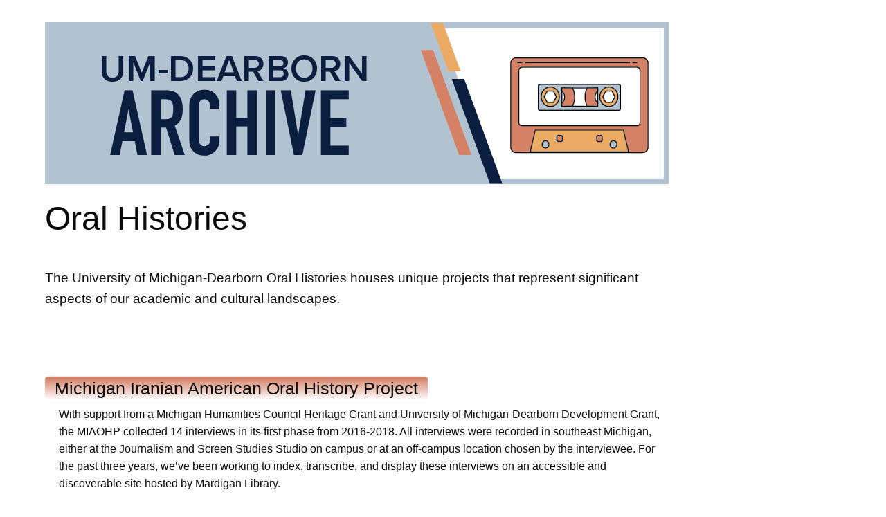

--- FILE ---
content_type: text/html; charset=UTF-8
request_url: https://archive.umd.umich.edu/s/oral-histories/page/welcome
body_size: 11101
content:
<!DOCTYPE html><html lang="en-US">    <head>
        <meta charset="utf-8">
<meta name="viewport" content="width&#x3D;device-width,&#x20;initial-scale&#x3D;1">        <title>University of Michigan-Dearborn Oral Histories · Welcome · University of Michigan-Dearborn</title>        <link href="&#x2F;application&#x2F;asset&#x2F;css&#x2F;iconfonts.css&#x3F;v&#x3D;3.0.1" media="screen" rel="stylesheet" type="text&#x2F;css">
<link href="&#x2F;themes&#x2F;foundation&#x2F;asset&#x2F;css&#x2F;archive.css&#x3F;v&#x3D;1.1.0" media="screen" rel="stylesheet" type="text&#x2F;css">                <script type="text&#x2F;javascript" src="&#x2F;&#x2F;ajax.googleapis.com&#x2F;ajax&#x2F;libs&#x2F;jquery&#x2F;3.5.1&#x2F;jquery.min.js"></script>
<script type="text&#x2F;javascript" src="&#x2F;application&#x2F;asset&#x2F;js&#x2F;global.js&#x3F;v&#x3D;3.0.1"></script>
<script type="text&#x2F;javascript" integrity="sha256-&#x2F;PFxCnsMh&#x2B;nTuM0k3VJCRch1gwnCfKjaP8rJNq5SoBg&#x3D;&#x20;sha384-9ksAFjQjZnpqt6VtpjMjlp2S0qrGbcwF&#x2F;rvrLUg2vciMhwc1UJJeAAOLuJ96w&#x2B;Nj&#x20;sha512-UMSn6RHqqJeJcIfV1eS2tPKCjzaHkU&#x2F;KqgAnQ7Nzn0mLicFxaVhm9vq7zG5&#x2B;0LALt15j1ljlg8Fp9PT1VGNmDw&#x3D;&#x3D;" crossorigin="anonymous" src="&#x2F;&#x2F;cdn.jsdelivr.net&#x2F;npm&#x2F;foundation-sites&#x40;6.5.3&#x2F;dist&#x2F;js&#x2F;foundation.min.js"></script>    </head>

    <body class="page&#x20;welcome&#x20;dropdown-menu">    
        <div id="offCanvas" class="off-canvas position-left" data-off-canvas>
            <ul class="vertical menu accordion-menu" data-accordion-menu data-submenu-toggle="true">
                                                        <li class="active">
                <a 
                    class="nav-header" 
                    href="/s/oral-histories/page/welcome"
                                        >
                                                <span class=""></span>
                                        Home                </a>
            </li>
                                                                <li>
                <a 
                    class="nav-header" 
                    href=""
                                        >
                                                <span class=""></span>
                                        [Missing Page]                </a>
            </li>
                                                                <li>
                <a 
                    class="nav-header" 
                    href=""
                                        >
                                                <span class=""></span>
                                        [Missing Page]                </a>
            </li>
                                                                <li>
                <a 
                    class="nav-header" 
                    href=""
                                        >
                                                <span class=""></span>
                                        [Missing Page]                </a>
            </li>
            </ul>
            <div class="search">
                
<form action="/s/oral-histories/index/search" id="search-form" class="input-group">
    <input type="text" name="fulltext_search" value=""
        placeholder="Search"
        aria-label="Search" class="input-group-field">
    <div class="input-group-button">
    <button type="submit" class="button">Search</button>
    </div>
</form>
            </div>
        </div>
        <div class="off-canvas-content" data-off-canvas-content>
            <a id="skipnav" href="#content">Skip to main content</a>
                        <header>
                                <div class="top-bar">
    <nav class="top-bar-left">
        <div class="title-bar" data-responsive-toggle="responsive-menu" data-hide-for="large">
            <button class="menu-toggle" type="button" data-toggle="offCanvas" aria-label="Menu"><i class="fas fa-bars"></i></button>
        </div>
                <a href="/s/oral-histories" class="site-title"><h1><span class="title">University of Michigan-Dearborn Oral Histories</span></h1></a>
            </nav>
    <div class="top-bar-right" id="responsive-menu">
        <ul class="dropdown menu" data-dropdown-menu>
                                                        <li class="active">
                <a 
                    class="nav-header" 
                    href="/s/oral-histories/page/welcome"
                                        >
                                                <span class=""></span>
                                        Home                </a>
            </li>
                                                                <li>
                <a 
                    class="nav-header" 
                    href=""
                                        >
                                                <span class=""></span>
                                        [Missing Page]                </a>
            </li>
                                                                <li>
                <a 
                    class="nav-header" 
                    href=""
                                        >
                                                <span class=""></span>
                                        [Missing Page]                </a>
            </li>
                                                                <li>
                <a 
                    class="nav-header" 
                    href=""
                                        >
                                                <span class=""></span>
                                        [Missing Page]                </a>
            </li>
            </ul>
        <div class="search">
            
<form action="/s/oral-histories/index/search" id="search-form" class="input-group">
    <input type="text" name="fulltext_search" value=""
        placeholder="Search"
        aria-label="Search" class="input-group-field">
    <div class="input-group-button">
    <button type="submit" class="button">Search</button>
    </div>
</form>
        </div>
    </div>
</div>                            </header>
            <div id="content" role="main">
                
    
    
<div id="blocks" class="blocks">
    <style type="text/css">.int-button :hover { color: gray; font-weight:500;}
</style>
<div style="width:80%">
<p><a href="https://archive.umd.umich.edu/s/home"><img draggable="false" src="https://archive.umd.umich.edu/files/asset/0c27eda05a24db50ba5891a91fee49d345f2cf02.png" /></a></p>

<h1>Oral Histories</h1>

<p style="font-size:1.2em; margin: 2em 0 5em 0;">The University of Michigan-Dearborn Oral Histories houses unique projects that represent significant aspects of our academic and cultural landscapes.</p>

<h4><font style="background-color:#d58166; background: linear-gradient(180deg, rgba(255,255,255,1) 0%, rgba(212,128,101,1) 7%, rgba(255,255,255,1) 100%); border-radius: 5px; padding: .15em 0 .15em 0; font-weight:500;">&nbsp; Michigan Iranian American Oral History Project &nbsp;</font></h4>

<div style="margin: 0 20px 4em 20px;">
<p>With support from a Michigan Humanities Council Heritage Grant and University of Michigan-Dearborn Development Grant, the MIAOHP collected 14 interviews in its first phase from 2016-2018. All interviews were recorded in southeast Michigan, either at the Journalism and Screen Studies Studio on campus or at an off-campus location chosen by the interviewee. For the past three years, we&rsquo;ve been working to index, transcribe, and display these interviews on an accessible and discoverable site hosted by Mardigan Library.</p>

<p><a class="int-button" href="https://archive.umd.umich.edu/s/miaohp" style="padding:6px 15px; border-radius:100px; background-color:#0a1f40; color:white;" target="_new"><strong>Visit</strong></a></p>
</div>

<h4 style="display:none;&quot;"><font style="background-color:#d58166; background: linear-gradient(180deg, rgba(255,255,255,1) 0%, rgba(212,128,101,1) 7%, rgba(255,255,255,1) 100%); border-radius: 5px; padding: .15em 0 .15em 0; font-weight:500;">&nbsp; Spanish Identity Through Food Oral Histories Collection &nbsp;</font></h4>

<div style="margin: 0 20px 4em 20px; display:none;">
<p>Different interviews will be conducted both in Spain and outside the Spanish contest to help understand global and local manifestations of (and changes to) Spanish identity as expressed through discussions of dishes, recipes, products, or techniques of food preparation. Information from the interviews will be mapped to media archetypes and stereotypes about &quot;Spain.&quot; In addition to modifying OHMS, this project develops a data visualization interface to permit researchers to quickly connect interviews/transcripts with contextualizing material (e.g. geospatial information, cultural information, academic studies) and compare information across the digitized collection. The digital prototypes developed for the MIAOHP and Spanish Identity Through Food will not only help bring these particular communities&#39; knowledge from the margins to an accessible center, but also serve as a useful case study in the digital humanities.</p>

<p><a class="int-button" href="#" style="padding:6px 15px; border-radius:100px; background-color:#0a1f40; color:white;" target="_new"><strong>Visit</strong></a></p>
</div>

<h4><font style="background-color:#d58166; background: linear-gradient(180deg, rgba(255,255,255,1) 0%, rgba(212,128,101,1) 7%, rgba(255,255,255,1) 100%);  border-radius: 5px; padding:.15em 0 .15em 0; font-weight:500;">&nbsp; Voice Vision Holocaust Survivor Oral History Archive &nbsp;</font></h4>

<div style="margin: 0 20px 4em 20px;">
<p>The Voice/Vision Archive is a unique, widely accessible repository of video and audio taped oral history interviews conducted with Holocaust survivors from 1981 to 2011. The archive, which primarily contains interviews with Holocaust survivors from the Detroit metropolitan area, was established at the University of Michigan-Dearborn by Professor of History Sidney Bolkosky, who conducted the bulk of the interviews. The archive aims to serve as a foundation for quality Holocaust education and research, both globally and locally.</p>

<p><a class="int-button" href="https://holocaust.umd.umich.edu" style="padding:6px 15px; border-radius:100px; background-color:#0a1f40; color:white;" target="_new"><strong>Visit</strong></a></p>
</div>
</div>
</div>
            </div>
            <footer>
                                &copy; University of Michigan-Dearborn Board of Regents                            </footer>
        </div>
        <script>
          $(document).foundation();
        </script>
    <script async src="https://www.googletagmanager.com/gtag/js?id=G-LVFMGBG6V1"></script>
<script>
  window.dataLayer = window.dataLayer || [];
  function gtag(){dataLayer.push(arguments);}
  gtag('js', new Date());

  gtag('config', 'G-LVFMGBG6V1');
</script></body>
</html>


--- FILE ---
content_type: text/css
request_url: https://archive.umd.umich.edu/themes/foundation/asset/css/archive.css?v=1.1.0
body_size: 273973
content:
@media print, screen and (min-width: 40em){.reveal,.reveal.tiny,.reveal.small,.reveal.large{right:auto;left:auto;margin:0 auto}}/*! normalize.css v8.0.0 | MIT License | github.com/necolas/normalize.css */html{line-height:1.15;-webkit-text-size-adjust:100%}body{margin:0}h1{font-size:2em;margin:0.67em 0}hr{-webkit-box-sizing:content-box;box-sizing:content-box;height:0;overflow:visible}pre{font-family:monospace, monospace;font-size:1em}a{background-color:transparent}abbr[title]{border-bottom:none;text-decoration:underline;-webkit-text-decoration:underline dotted;text-decoration:underline dotted}b,strong{font-weight:bolder}code,kbd,samp{font-family:monospace, monospace;font-size:1em}small{font-size:80%}sub,sup{font-size:75%;line-height:0;position:relative;vertical-align:baseline}sub{bottom:-0.25em}sup{top:-0.5em}img{border-style:none}button,input,optgroup,select,textarea{font-family:inherit;font-size:100%;line-height:1.15;margin:0}button,input{overflow:visible}button,select{text-transform:none}button,[type="button"],[type="reset"],[type="submit"]{-webkit-appearance:button}button::-moz-focus-inner,[type="button"]::-moz-focus-inner,[type="reset"]::-moz-focus-inner,[type="submit"]::-moz-focus-inner{border-style:none;padding:0}button:-moz-focusring,[type="button"]:-moz-focusring,[type="reset"]:-moz-focusring,[type="submit"]:-moz-focusring{outline:1px dotted ButtonText}fieldset{padding:0.35em 0.75em 0.625em}legend,.field-meta{-webkit-box-sizing:border-box;box-sizing:border-box;color:inherit;display:table;max-width:100%;padding:0;white-space:normal}progress{vertical-align:baseline}textarea{overflow:auto}[type="checkbox"],[type="radio"]{-webkit-box-sizing:border-box;box-sizing:border-box;padding:0}[type="number"]::-webkit-inner-spin-button,[type="number"]::-webkit-outer-spin-button{height:auto}[type="search"]{-webkit-appearance:textfield;outline-offset:-2px}[type="search"]::-webkit-search-decoration{-webkit-appearance:none}::-webkit-file-upload-button{-webkit-appearance:button;font:inherit}details{display:block}summary{display:list-item}template{display:none}[hidden]{display:none}.foundation-mq{font-family:"small=0em&medium=40em&large=64em&xlarge=75em&xxlarge=90em"}html{-webkit-box-sizing:border-box;box-sizing:border-box;font-size:100%}*,*::before,*::after{-webkit-box-sizing:inherit;box-sizing:inherit}body{margin:0;padding:0;background:#fefefe;font-family:"Helvetica Neue",Helvetica,Roboto,Arial,sans-serif;font-weight:normal;line-height:1.5;color:#0a0a0a;-webkit-font-smoothing:antialiased;-moz-osx-font-smoothing:grayscale}img{display:inline-block;vertical-align:middle;max-width:100%;height:auto;-ms-interpolation-mode:bicubic}textarea{height:auto;min-height:50px;border-radius:0}select{-webkit-box-sizing:border-box;box-sizing:border-box;width:100%;border-radius:0}.map_canvas img,.map_canvas embed,.map_canvas object,.mqa-display img,.mqa-display embed,.mqa-display object{max-width:none !important}button{padding:0;-webkit-appearance:none;-moz-appearance:none;appearance:none;border:0;border-radius:0;background:transparent;line-height:1;cursor:auto}[data-whatinput='mouse'] button{outline:0}pre{overflow:auto}button,input,optgroup,select,textarea{font-family:inherit}.is-visible{display:block !important}.is-hidden{display:none !important}[type='text'],[type='password'],[type='date'],[type='datetime'],[type='datetime-local'],[type='month'],[type='week'],[type='email'],[type='number'],[type='search'],[type='tel'],[type='time'],[type='url'],[type='color'],textarea{display:block;-webkit-box-sizing:border-box;box-sizing:border-box;width:100%;height:2.4375rem;margin:0 0 1rem;padding:.5rem;border:1px solid #cacaca;border-radius:0;background-color:#fefefe;-webkit-box-shadow:inset 0 1px 2px rgba(10,10,10,0.1);box-shadow:inset 0 1px 2px rgba(10,10,10,0.1);font-family:inherit;font-size:1rem;font-weight:normal;line-height:1.5;color:#0a0a0a;-webkit-transition:border-color 0.25s ease-in-out,-webkit-box-shadow 0.5s;transition:border-color 0.25s ease-in-out,-webkit-box-shadow 0.5s;transition:box-shadow 0.5s,border-color 0.25s ease-in-out;transition:box-shadow 0.5s,border-color 0.25s ease-in-out,-webkit-box-shadow 0.5s;-webkit-appearance:none;-moz-appearance:none;appearance:none}[type='text']:focus,[type='password']:focus,[type='date']:focus,[type='datetime']:focus,[type='datetime-local']:focus,[type='month']:focus,[type='week']:focus,[type='email']:focus,[type='number']:focus,[type='search']:focus,[type='tel']:focus,[type='time']:focus,[type='url']:focus,[type='color']:focus,textarea:focus{outline:none;border:1px solid #8a8a8a;background-color:#fefefe;-webkit-box-shadow:0 0 5px #cacaca;box-shadow:0 0 5px #cacaca;-webkit-transition:border-color 0.25s ease-in-out,-webkit-box-shadow 0.5s;transition:border-color 0.25s ease-in-out,-webkit-box-shadow 0.5s;transition:box-shadow 0.5s,border-color 0.25s ease-in-out;transition:box-shadow 0.5s,border-color 0.25s ease-in-out,-webkit-box-shadow 0.5s}textarea{max-width:100%}textarea[rows]{height:auto}input:disabled,input[readonly],textarea:disabled,textarea[readonly]{background-color:#e6e6e6;cursor:not-allowed}[type='submit'],[type='button']{-webkit-appearance:none;-moz-appearance:none;appearance:none;border-radius:0}input[type='search']{-webkit-box-sizing:border-box;box-sizing:border-box}::-webkit-input-placeholder{color:#cacaca}::-moz-placeholder{color:#cacaca}:-ms-input-placeholder{color:#cacaca}::-ms-input-placeholder{color:#cacaca}::placeholder{color:#cacaca}[type='file'],[type='checkbox'],[type='radio']{margin:0 0 1rem}[type='checkbox']+label,[type='radio']+label{display:inline-block;vertical-align:baseline;margin-left:.5rem;margin-right:1rem;margin-bottom:0}[type='checkbox']+label[for],[type='radio']+label[for]{cursor:pointer}label>[type='checkbox'],label>[type='radio']{margin-right:.5rem}[type='file']{width:100%}label{display:block;margin:0;font-size:.875rem;font-weight:normal;line-height:1.8;color:#0a0a0a}label.middle{margin:0 0 1rem;padding:.5625rem 0}.help-text{margin-top:-.5rem;font-size:.8125rem;font-style:italic;color:#0a0a0a}.input-group{display:-webkit-box;display:-ms-flexbox;display:flex;width:100%;margin-bottom:1rem;-webkit-box-align:stretch;-ms-flex-align:stretch;align-items:stretch}.input-group>:first-child,.input-group>:first-child.input-group-button>*{border-radius:0 0 0 0}.input-group>:last-child,.input-group>:last-child.input-group-button>*{border-radius:0 0 0 0}.input-group-label,.input-group-field,.input-group-button,.input-group-button a,.input-group-button input,.input-group-button button,.input-group-button label{margin:0;white-space:nowrap}.input-group-label{padding:0 1rem;border:1px solid #cacaca;background:#e6e6e6;color:#0a0a0a;text-align:center;white-space:nowrap;display:-webkit-box;display:-ms-flexbox;display:flex;-webkit-box-flex:0;-ms-flex:0 0 auto;flex:0 0 auto;-webkit-box-align:center;-ms-flex-align:center;align-items:center}.input-group-label:first-child{border-right:0}.input-group-label:last-child{border-left:0}.input-group-field{border-radius:0;-webkit-box-flex:1;-ms-flex:1 1 0px;flex:1 1 0px;min-width:0}.input-group-button{padding-top:0;padding-bottom:0;text-align:center;display:-webkit-box;display:-ms-flexbox;display:flex;-webkit-box-flex:0;-ms-flex:0 0 auto;flex:0 0 auto}.input-group-button a,.input-group-button input,.input-group-button button,.input-group-button label{-ms-flex-item-align:stretch;align-self:stretch;height:auto;padding-top:0;padding-bottom:0;font-size:1rem}fieldset{margin:0;padding:0;border:0}legend,.field-meta{max-width:100%;margin-bottom:.5rem}.fieldset,#advanced-search [class="field"]{margin:1.125rem 0;padding:1.25rem;border:1px solid #cacaca}.fieldset legend,#advanced-search [class="field"] legend,.fieldset .field-meta,#advanced-search [class="field"] .field-meta{margin:0;margin-left:-.1875rem;padding:0 .1875rem}select{height:2.4375rem;margin:0 0 1rem;padding:.5rem;-webkit-appearance:none;-moz-appearance:none;appearance:none;border:1px solid #cacaca;border-radius:0;background-color:#fefefe;font-family:inherit;font-size:1rem;font-weight:normal;line-height:1.5;color:#0a0a0a;background-image:url("data:image/svg+xml;utf8,<svg xmlns='http://www.w3.org/2000/svg' version='1.1' width='32' height='24' viewBox='0 0 32 24'><polygon points='0,0 32,0 16,24' style='fill: rgb%28138, 138, 138%29'></polygon></svg>");background-origin:content-box;background-position:right -1rem center;background-repeat:no-repeat;background-size:9px 6px;padding-right:1.5rem;-webkit-transition:border-color 0.25s ease-in-out,-webkit-box-shadow 0.5s;transition:border-color 0.25s ease-in-out,-webkit-box-shadow 0.5s;transition:box-shadow 0.5s,border-color 0.25s ease-in-out;transition:box-shadow 0.5s,border-color 0.25s ease-in-out,-webkit-box-shadow 0.5s}@media screen and (min-width: 0\0){select{background-image:url("[data-uri]")}}select:focus{outline:none;border:1px solid #8a8a8a;background-color:#fefefe;-webkit-box-shadow:0 0 5px #cacaca;box-shadow:0 0 5px #cacaca;-webkit-transition:border-color 0.25s ease-in-out,-webkit-box-shadow 0.5s;transition:border-color 0.25s ease-in-out,-webkit-box-shadow 0.5s;transition:box-shadow 0.5s,border-color 0.25s ease-in-out;transition:box-shadow 0.5s,border-color 0.25s ease-in-out,-webkit-box-shadow 0.5s}select:disabled{background-color:#e6e6e6;cursor:not-allowed}select::-ms-expand{display:none}select[multiple]{height:auto;background-image:none}select:not([multiple]){padding-top:0;padding-bottom:0}.is-invalid-input:not(:focus){border-color:#cc4b37;background-color:#f9ecea}.is-invalid-input:not(:focus)::-webkit-input-placeholder{color:#cc4b37}.is-invalid-input:not(:focus)::-moz-placeholder{color:#cc4b37}.is-invalid-input:not(:focus):-ms-input-placeholder{color:#cc4b37}.is-invalid-input:not(:focus)::-ms-input-placeholder{color:#cc4b37}.is-invalid-input:not(:focus)::placeholder{color:#cc4b37}.is-invalid-label{color:#cc4b37}.form-error{display:none;margin-top:-.5rem;margin-bottom:1rem;font-size:.75rem;font-weight:bold;color:#cc4b37}.form-error.is-visible{display:block}div,dl,dt,dd,ul,ol,li,h1,h2,h3,h4,.site-title h1,h5,.preview-block h4,.preview-block .site-title h1,.site-title .preview-block h1,h6,pre,form,p,blockquote,th,td{margin:0;padding:0}p{margin-bottom:1rem;font-size:inherit;line-height:1.6;text-rendering:optimizeLegibility}em,i{font-style:italic;line-height:inherit}strong,b{font-weight:bold;line-height:inherit}small{font-size:80%;line-height:inherit}h1,.h1,h2,.h2,h3,.h3,h4,.site-title h1,.h4,h5,.preview-block h4,.preview-block .site-title h1,.site-title .preview-block h1,.h5,h6,.h6{font-family:"Helvetica Neue",Helvetica,Roboto,Arial,sans-serif;font-style:normal;font-weight:normal;color:inherit;text-rendering:optimizeLegibility}h1 small,.h1 small,h2 small,.h2 small,h3 small,.h3 small,h4 small,.site-title h1 small,.h4 small,h5 small,.preview-block h4 small,.preview-block .site-title h1 small,.site-title .preview-block h1 small,.h5 small,h6 small,.h6 small{line-height:0;color:#cacaca}h1,.h1{font-size:1.5rem;line-height:1.4;margin-top:0;margin-bottom:.5rem}h2,.h2{font-size:1.25rem;line-height:1.4;margin-top:0;margin-bottom:.5rem}h3,.h3{font-size:1.1875rem;line-height:1.4;margin-top:0;margin-bottom:.5rem}h4,.site-title h1,.h4{font-size:1.125rem;line-height:1.4;margin-top:0;margin-bottom:.5rem}h5,.preview-block h4,.preview-block .site-title h1,.site-title .preview-block h1,.h5{font-size:1.0625rem;line-height:1.4;margin-top:0;margin-bottom:.5rem}h6,.h6{font-size:1rem;line-height:1.4;margin-top:0;margin-bottom:.5rem}@media print, screen and (min-width: 40em){h1,.h1{font-size:3rem}h2,.h2{font-size:2.5rem}h3,.h3{font-size:1.9375rem}h4,.site-title h1,.h4{font-size:1.5625rem}h5,.preview-block h4,.preview-block .site-title h1,.site-title .preview-block h1,.h5{font-size:1.25rem}h6,.h6{font-size:1rem}}a{line-height:inherit;color:#11425a;text-decoration:none;cursor:pointer}a:hover,a:focus{color:#1468a0}a img{border:0}hr{clear:both;max-width:75rem;height:0;margin:1.25rem auto;border-top:0;border-right:0;border-bottom:1px solid #cacaca;border-left:0}ul,ol,dl{margin-bottom:1rem;list-style-position:outside;line-height:1.6}li{font-size:inherit}ul{margin-left:1.25rem;list-style-type:disc}ol{margin-left:1.25rem}ul ul,ol ul,ul ol,ol ol{margin-left:1.25rem;margin-bottom:0}dl{margin-bottom:1rem}dl dt{margin-bottom:.3rem;font-weight:bold}blockquote{margin:0 0 1rem;padding:.5625rem 1.25rem 0 1.1875rem;border-left:1px solid #cacaca}blockquote,blockquote p{line-height:1.6;color:#8a8a8a}abbr,abbr[title]{border-bottom:1px dotted #0a0a0a;cursor:help;text-decoration:none}figure{margin:0}kbd{margin:0;padding:.125rem .25rem 0;background-color:#e6e6e6;font-family:Consolas,"Liberation Mono",Courier,monospace;color:#0a0a0a}.subheader{margin-top:.2rem;margin-bottom:.5rem;font-weight:normal;line-height:1.4;color:#8a8a8a}.lead{font-size:125%;line-height:1.6}.stat{font-size:2.5rem;line-height:1}p+.stat{margin-top:-1rem}ul.no-bullet,ol.no-bullet{margin-left:0;list-style:none}.cite-block,cite{display:block;color:#8a8a8a;font-size:.8125rem}.cite-block:before,cite:before{content:"— "}.code-inline,code{border:1px solid #cacaca;background-color:#e6e6e6;font-family:Consolas,"Liberation Mono",Courier,monospace;font-weight:normal;color:#0a0a0a;display:inline;max-width:100%;word-wrap:break-word;padding:.125rem .3125rem .0625rem}.code-block{border:1px solid #cacaca;background-color:#e6e6e6;font-family:Consolas,"Liberation Mono",Courier,monospace;font-weight:normal;color:#0a0a0a;display:block;overflow:auto;white-space:pre;padding:1rem;margin-bottom:1.5rem}.text-left{text-align:left}.text-right{text-align:right}.text-center{text-align:center}.text-justify{text-align:justify}@media print, screen and (min-width: 40em){.medium-text-left{text-align:left}.medium-text-right{text-align:right}.medium-text-center{text-align:center}.medium-text-justify{text-align:justify}}@media print, screen and (min-width: 64em){.large-text-left{text-align:left}.large-text-right{text-align:right}.large-text-center{text-align:center}.large-text-justify{text-align:justify}}.show-for-print{display:none !important}@media print{*{background:transparent !important;color:black !important;-webkit-print-color-adjust:economy;color-adjust:economy;-webkit-box-shadow:none !important;box-shadow:none !important;text-shadow:none !important}.show-for-print{display:block !important}.hide-for-print{display:none !important}table.show-for-print{display:table !important}thead.show-for-print{display:table-header-group !important}tbody.show-for-print{display:table-row-group !important}tr.show-for-print{display:table-row !important}td.show-for-print{display:table-cell !important}th.show-for-print{display:table-cell !important}a,a:visited{text-decoration:underline}a[href]:after{content:" (" attr(href) ")"}.ir a:after,a[href^='javascript:']:after,a[href^='#']:after{content:''}abbr[title]:after{content:" (" attr(title) ")"}pre,blockquote{border:1px solid #8a8a8a;page-break-inside:avoid}thead{display:table-header-group}tr,img{page-break-inside:avoid}img{max-width:100% !important}@page{margin:0.5cm}p,h2,h3{orphans:3;widows:3}h2,h3{page-break-after:avoid}.print-break-inside{page-break-inside:auto}}.grid-container{padding-right:.625rem;padding-left:.625rem;max-width:75rem;margin-left:auto;margin-right:auto}@media print, screen and (min-width: 40em){.grid-container{padding-right:.9375rem;padding-left:.9375rem}}.grid-container.fluid{padding-right:.625rem;padding-left:.625rem;max-width:100%;margin-left:auto;margin-right:auto}@media print, screen and (min-width: 40em){.grid-container.fluid{padding-right:.9375rem;padding-left:.9375rem}}.grid-container.full{padding-right:0;padding-left:0;max-width:100%;margin-left:auto;margin-right:auto}.grid-x{display:-webkit-box;display:-ms-flexbox;display:flex;-webkit-box-orient:horizontal;-webkit-box-direction:normal;-ms-flex-flow:row wrap;flex-flow:row wrap}.cell{-webkit-box-flex:0;-ms-flex:0 0 auto;flex:0 0 auto;min-height:0px;min-width:0px;width:100%}.cell.auto{-webkit-box-flex:1;-ms-flex:1 1 0px;flex:1 1 0px}.cell.shrink{-webkit-box-flex:0;-ms-flex:0 0 auto;flex:0 0 auto}.grid-x>.auto{width:auto}.grid-x>.shrink{width:auto}.grid-x>.small-shrink,.grid-x>.small-full,.grid-x>.small-1,.grid-x>.small-2,.grid-x>.small-3,.grid-x>.small-4,.grid-x>.small-5,.grid-x>.small-6,.grid-x>.small-7,.grid-x>.small-8,.grid-x>.small-9,.grid-x>.small-10,.grid-x>.small-11,.grid-x>.small-12{-ms-flex-preferred-size:auto;flex-basis:auto}@media print, screen and (min-width: 40em){.grid-x>.medium-shrink,.grid-x>.medium-full,.grid-x>.medium-1,.grid-x>.medium-2,.grid-x>.medium-3,.grid-x>.medium-4,.grid-x>.medium-5,.grid-x>.medium-6,.grid-x>.medium-7,.grid-x>.medium-8,.grid-x>.medium-9,.grid-x>.medium-10,.grid-x>.medium-11,.grid-x>.medium-12{-ms-flex-preferred-size:auto;flex-basis:auto}}@media print, screen and (min-width: 64em){.grid-x>.large-shrink,.grid-x>.large-full,.grid-x>.large-1,.grid-x>.large-2,.grid-x>.large-3,.grid-x>.large-4,.grid-x>.large-5,.grid-x>.large-6,.grid-x>.large-7,.grid-x>.large-8,.grid-x>.large-9,.grid-x>.large-10,.grid-x>.large-11,.grid-x>.large-12{-ms-flex-preferred-size:auto;flex-basis:auto}}.grid-x>.small-1,.grid-x>.small-2,.grid-x>.small-3,.grid-x>.small-4,.grid-x>.small-5,.grid-x>.small-6,.grid-x>.small-7,.grid-x>.small-8,.grid-x>.small-9,.grid-x>.small-10,.grid-x>.small-11,.grid-x>.small-12{-webkit-box-flex:0;-ms-flex:0 0 auto;flex:0 0 auto}.grid-x>.small-1{width:8.33333%}.grid-x>.small-2{width:16.66667%}.grid-x>.small-3{width:25%}.grid-x>.small-4{width:33.33333%}.grid-x>.small-5{width:41.66667%}.grid-x>.small-6{width:50%}.grid-x>.small-7{width:58.33333%}.grid-x>.small-8{width:66.66667%}.grid-x>.small-9{width:75%}.grid-x>.small-10{width:83.33333%}.grid-x>.small-11{width:91.66667%}.grid-x>.small-12{width:100%}@media print, screen and (min-width: 40em){.grid-x>.medium-auto{-webkit-box-flex:1;-ms-flex:1 1 0px;flex:1 1 0px;width:auto}.grid-x>.medium-shrink,.grid-x>.medium-1,.grid-x>.medium-2,.grid-x>.medium-3,.grid-x>.medium-4,.grid-x>.medium-5,.grid-x>.medium-6,.grid-x>.medium-7,.grid-x>.medium-8,.grid-x>.medium-9,.grid-x>.medium-10,.grid-x>.medium-11,.grid-x>.medium-12{-webkit-box-flex:0;-ms-flex:0 0 auto;flex:0 0 auto}.grid-x>.medium-shrink{width:auto}.grid-x>.medium-1{width:8.33333%}.grid-x>.medium-2{width:16.66667%}.grid-x>.medium-3{width:25%}.grid-x>.medium-4{width:33.33333%}.grid-x>.medium-5{width:41.66667%}.grid-x>.medium-6{width:50%}.grid-x>.medium-7{width:58.33333%}.grid-x>.medium-8{width:66.66667%}.grid-x>.medium-9{width:75%}.grid-x>.medium-10{width:83.33333%}.grid-x>.medium-11{width:91.66667%}.grid-x>.medium-12{width:100%}}@media print, screen and (min-width: 64em){.grid-x>.large-auto{-webkit-box-flex:1;-ms-flex:1 1 0px;flex:1 1 0px;width:auto}.grid-x>.large-shrink,.grid-x>.large-1,.grid-x>.large-2,.grid-x>.large-3,.grid-x>.large-4,.grid-x>.large-5,.grid-x>.large-6,.grid-x>.large-7,.grid-x>.large-8,.grid-x>.large-9,.grid-x>.large-10,.grid-x>.large-11,.grid-x>.large-12{-webkit-box-flex:0;-ms-flex:0 0 auto;flex:0 0 auto}.grid-x>.large-shrink{width:auto}.grid-x>.large-1{width:8.33333%}.grid-x>.large-2{width:16.66667%}.grid-x>.large-3{width:25%}.grid-x>.large-4{width:33.33333%}.grid-x>.large-5{width:41.66667%}.grid-x>.large-6{width:50%}.grid-x>.large-7{width:58.33333%}.grid-x>.large-8{width:66.66667%}.grid-x>.large-9{width:75%}.grid-x>.large-10{width:83.33333%}.grid-x>.large-11{width:91.66667%}.grid-x>.large-12{width:100%}}.grid-margin-x:not(.grid-x)>.cell{width:auto}.grid-margin-y:not(.grid-y)>.cell{height:auto}.grid-margin-x{margin-left:-.625rem;margin-right:-.625rem}@media print, screen and (min-width: 40em){.grid-margin-x{margin-left:-.9375rem;margin-right:-.9375rem}}.grid-margin-x>.cell{width:calc(100% - 1.25rem);margin-left:.625rem;margin-right:.625rem}@media print, screen and (min-width: 40em){.grid-margin-x>.cell{width:calc(100% - 1.875rem);margin-left:.9375rem;margin-right:.9375rem}}.grid-margin-x>.auto{width:auto}.grid-margin-x>.shrink{width:auto}.grid-margin-x>.small-1{width:calc(8.33333% - 1.25rem)}.grid-margin-x>.small-2{width:calc(16.66667% - 1.25rem)}.grid-margin-x>.small-3{width:calc(25% - 1.25rem)}.grid-margin-x>.small-4{width:calc(33.33333% - 1.25rem)}.grid-margin-x>.small-5{width:calc(41.66667% - 1.25rem)}.grid-margin-x>.small-6{width:calc(50% - 1.25rem)}.grid-margin-x>.small-7{width:calc(58.33333% - 1.25rem)}.grid-margin-x>.small-8{width:calc(66.66667% - 1.25rem)}.grid-margin-x>.small-9{width:calc(75% - 1.25rem)}.grid-margin-x>.small-10{width:calc(83.33333% - 1.25rem)}.grid-margin-x>.small-11{width:calc(91.66667% - 1.25rem)}.grid-margin-x>.small-12{width:calc(100% - 1.25rem)}@media print, screen and (min-width: 40em){.grid-margin-x>.auto{width:auto}.grid-margin-x>.shrink{width:auto}.grid-margin-x>.small-1{width:calc(8.33333% - 1.875rem)}.grid-margin-x>.small-2{width:calc(16.66667% - 1.875rem)}.grid-margin-x>.small-3{width:calc(25% - 1.875rem)}.grid-margin-x>.small-4{width:calc(33.33333% - 1.875rem)}.grid-margin-x>.small-5{width:calc(41.66667% - 1.875rem)}.grid-margin-x>.small-6{width:calc(50% - 1.875rem)}.grid-margin-x>.small-7{width:calc(58.33333% - 1.875rem)}.grid-margin-x>.small-8{width:calc(66.66667% - 1.875rem)}.grid-margin-x>.small-9{width:calc(75% - 1.875rem)}.grid-margin-x>.small-10{width:calc(83.33333% - 1.875rem)}.grid-margin-x>.small-11{width:calc(91.66667% - 1.875rem)}.grid-margin-x>.small-12{width:calc(100% - 1.875rem)}.grid-margin-x>.medium-auto{width:auto}.grid-margin-x>.medium-shrink{width:auto}.grid-margin-x>.medium-1{width:calc(8.33333% - 1.875rem)}.grid-margin-x>.medium-2{width:calc(16.66667% - 1.875rem)}.grid-margin-x>.medium-3{width:calc(25% - 1.875rem)}.grid-margin-x>.medium-4{width:calc(33.33333% - 1.875rem)}.grid-margin-x>.medium-5{width:calc(41.66667% - 1.875rem)}.grid-margin-x>.medium-6{width:calc(50% - 1.875rem)}.grid-margin-x>.medium-7{width:calc(58.33333% - 1.875rem)}.grid-margin-x>.medium-8{width:calc(66.66667% - 1.875rem)}.grid-margin-x>.medium-9{width:calc(75% - 1.875rem)}.grid-margin-x>.medium-10{width:calc(83.33333% - 1.875rem)}.grid-margin-x>.medium-11{width:calc(91.66667% - 1.875rem)}.grid-margin-x>.medium-12{width:calc(100% - 1.875rem)}}@media print, screen and (min-width: 64em){.grid-margin-x>.large-auto{width:auto}.grid-margin-x>.large-shrink{width:auto}.grid-margin-x>.large-1{width:calc(8.33333% - 1.875rem)}.grid-margin-x>.large-2{width:calc(16.66667% - 1.875rem)}.grid-margin-x>.large-3{width:calc(25% - 1.875rem)}.grid-margin-x>.large-4{width:calc(33.33333% - 1.875rem)}.grid-margin-x>.large-5{width:calc(41.66667% - 1.875rem)}.grid-margin-x>.large-6{width:calc(50% - 1.875rem)}.grid-margin-x>.large-7{width:calc(58.33333% - 1.875rem)}.grid-margin-x>.large-8{width:calc(66.66667% - 1.875rem)}.grid-margin-x>.large-9{width:calc(75% - 1.875rem)}.grid-margin-x>.large-10{width:calc(83.33333% - 1.875rem)}.grid-margin-x>.large-11{width:calc(91.66667% - 1.875rem)}.grid-margin-x>.large-12{width:calc(100% - 1.875rem)}}.grid-padding-x .grid-padding-x{margin-right:-.625rem;margin-left:-.625rem}@media print, screen and (min-width: 40em){.grid-padding-x .grid-padding-x{margin-right:-.9375rem;margin-left:-.9375rem}}.grid-container:not(.full)>.grid-padding-x{margin-right:-.625rem;margin-left:-.625rem}@media print, screen and (min-width: 40em){.grid-container:not(.full)>.grid-padding-x{margin-right:-.9375rem;margin-left:-.9375rem}}.grid-padding-x>.cell{padding-right:.625rem;padding-left:.625rem}@media print, screen and (min-width: 40em){.grid-padding-x>.cell{padding-right:.9375rem;padding-left:.9375rem}}.small-up-1>.cell{width:100%}.small-up-2>.cell{width:50%}.small-up-3>.cell{width:33.33333%}.small-up-4>.cell{width:25%}.small-up-5>.cell{width:20%}.small-up-6>.cell{width:16.66667%}.small-up-7>.cell{width:14.28571%}.small-up-8>.cell{width:12.5%}@media print, screen and (min-width: 40em){.medium-up-1>.cell{width:100%}.medium-up-2>.cell{width:50%}.medium-up-3>.cell{width:33.33333%}.medium-up-4>.cell{width:25%}.medium-up-5>.cell{width:20%}.medium-up-6>.cell{width:16.66667%}.medium-up-7>.cell{width:14.28571%}.medium-up-8>.cell{width:12.5%}}@media print, screen and (min-width: 64em){.large-up-1>.cell{width:100%}.large-up-2>.cell{width:50%}.large-up-3>.cell{width:33.33333%}.large-up-4>.cell{width:25%}.large-up-5>.cell{width:20%}.large-up-6>.cell{width:16.66667%}.large-up-7>.cell{width:14.28571%}.large-up-8>.cell{width:12.5%}}.grid-margin-x.small-up-1>.cell{width:calc(100% - 1.25rem)}.grid-margin-x.small-up-2>.cell{width:calc(50% - 1.25rem)}.grid-margin-x.small-up-3>.cell{width:calc(33.33333% - 1.25rem)}.grid-margin-x.small-up-4>.cell{width:calc(25% - 1.25rem)}.grid-margin-x.small-up-5>.cell{width:calc(20% - 1.25rem)}.grid-margin-x.small-up-6>.cell{width:calc(16.66667% - 1.25rem)}.grid-margin-x.small-up-7>.cell{width:calc(14.28571% - 1.25rem)}.grid-margin-x.small-up-8>.cell{width:calc(12.5% - 1.25rem)}@media print, screen and (min-width: 40em){.grid-margin-x.small-up-1>.cell{width:calc(100% - 1.875rem)}.grid-margin-x.small-up-2>.cell{width:calc(50% - 1.875rem)}.grid-margin-x.small-up-3>.cell{width:calc(33.33333% - 1.875rem)}.grid-margin-x.small-up-4>.cell{width:calc(25% - 1.875rem)}.grid-margin-x.small-up-5>.cell{width:calc(20% - 1.875rem)}.grid-margin-x.small-up-6>.cell{width:calc(16.66667% - 1.875rem)}.grid-margin-x.small-up-7>.cell{width:calc(14.28571% - 1.875rem)}.grid-margin-x.small-up-8>.cell{width:calc(12.5% - 1.875rem)}.grid-margin-x.medium-up-1>.cell{width:calc(100% - 1.875rem)}.grid-margin-x.medium-up-2>.cell{width:calc(50% - 1.875rem)}.grid-margin-x.medium-up-3>.cell{width:calc(33.33333% - 1.875rem)}.grid-margin-x.medium-up-4>.cell{width:calc(25% - 1.875rem)}.grid-margin-x.medium-up-5>.cell{width:calc(20% - 1.875rem)}.grid-margin-x.medium-up-6>.cell{width:calc(16.66667% - 1.875rem)}.grid-margin-x.medium-up-7>.cell{width:calc(14.28571% - 1.875rem)}.grid-margin-x.medium-up-8>.cell{width:calc(12.5% - 1.875rem)}}@media print, screen and (min-width: 64em){.grid-margin-x.large-up-1>.cell{width:calc(100% - 1.875rem)}.grid-margin-x.large-up-2>.cell{width:calc(50% - 1.875rem)}.grid-margin-x.large-up-3>.cell{width:calc(33.33333% - 1.875rem)}.grid-margin-x.large-up-4>.cell{width:calc(25% - 1.875rem)}.grid-margin-x.large-up-5>.cell{width:calc(20% - 1.875rem)}.grid-margin-x.large-up-6>.cell{width:calc(16.66667% - 1.875rem)}.grid-margin-x.large-up-7>.cell{width:calc(14.28571% - 1.875rem)}.grid-margin-x.large-up-8>.cell{width:calc(12.5% - 1.875rem)}}.small-margin-collapse{margin-right:0;margin-left:0}.small-margin-collapse>.cell{margin-right:0;margin-left:0}.small-margin-collapse>.small-1{width:8.33333%}.small-margin-collapse>.small-2{width:16.66667%}.small-margin-collapse>.small-3{width:25%}.small-margin-collapse>.small-4{width:33.33333%}.small-margin-collapse>.small-5{width:41.66667%}.small-margin-collapse>.small-6{width:50%}.small-margin-collapse>.small-7{width:58.33333%}.small-margin-collapse>.small-8{width:66.66667%}.small-margin-collapse>.small-9{width:75%}.small-margin-collapse>.small-10{width:83.33333%}.small-margin-collapse>.small-11{width:91.66667%}.small-margin-collapse>.small-12{width:100%}@media print, screen and (min-width: 40em){.small-margin-collapse>.medium-1{width:8.33333%}.small-margin-collapse>.medium-2{width:16.66667%}.small-margin-collapse>.medium-3{width:25%}.small-margin-collapse>.medium-4{width:33.33333%}.small-margin-collapse>.medium-5{width:41.66667%}.small-margin-collapse>.medium-6{width:50%}.small-margin-collapse>.medium-7{width:58.33333%}.small-margin-collapse>.medium-8{width:66.66667%}.small-margin-collapse>.medium-9{width:75%}.small-margin-collapse>.medium-10{width:83.33333%}.small-margin-collapse>.medium-11{width:91.66667%}.small-margin-collapse>.medium-12{width:100%}}@media print, screen and (min-width: 64em){.small-margin-collapse>.large-1{width:8.33333%}.small-margin-collapse>.large-2{width:16.66667%}.small-margin-collapse>.large-3{width:25%}.small-margin-collapse>.large-4{width:33.33333%}.small-margin-collapse>.large-5{width:41.66667%}.small-margin-collapse>.large-6{width:50%}.small-margin-collapse>.large-7{width:58.33333%}.small-margin-collapse>.large-8{width:66.66667%}.small-margin-collapse>.large-9{width:75%}.small-margin-collapse>.large-10{width:83.33333%}.small-margin-collapse>.large-11{width:91.66667%}.small-margin-collapse>.large-12{width:100%}}.small-padding-collapse{margin-right:0;margin-left:0}.small-padding-collapse>.cell{padding-right:0;padding-left:0}@media print, screen and (min-width: 40em){.medium-margin-collapse{margin-right:0;margin-left:0}.medium-margin-collapse>.cell{margin-right:0;margin-left:0}}@media print, screen and (min-width: 40em){.medium-margin-collapse>.small-1{width:8.33333%}.medium-margin-collapse>.small-2{width:16.66667%}.medium-margin-collapse>.small-3{width:25%}.medium-margin-collapse>.small-4{width:33.33333%}.medium-margin-collapse>.small-5{width:41.66667%}.medium-margin-collapse>.small-6{width:50%}.medium-margin-collapse>.small-7{width:58.33333%}.medium-margin-collapse>.small-8{width:66.66667%}.medium-margin-collapse>.small-9{width:75%}.medium-margin-collapse>.small-10{width:83.33333%}.medium-margin-collapse>.small-11{width:91.66667%}.medium-margin-collapse>.small-12{width:100%}}@media print, screen and (min-width: 40em){.medium-margin-collapse>.medium-1{width:8.33333%}.medium-margin-collapse>.medium-2{width:16.66667%}.medium-margin-collapse>.medium-3{width:25%}.medium-margin-collapse>.medium-4{width:33.33333%}.medium-margin-collapse>.medium-5{width:41.66667%}.medium-margin-collapse>.medium-6{width:50%}.medium-margin-collapse>.medium-7{width:58.33333%}.medium-margin-collapse>.medium-8{width:66.66667%}.medium-margin-collapse>.medium-9{width:75%}.medium-margin-collapse>.medium-10{width:83.33333%}.medium-margin-collapse>.medium-11{width:91.66667%}.medium-margin-collapse>.medium-12{width:100%}}@media print, screen and (min-width: 64em){.medium-margin-collapse>.large-1{width:8.33333%}.medium-margin-collapse>.large-2{width:16.66667%}.medium-margin-collapse>.large-3{width:25%}.medium-margin-collapse>.large-4{width:33.33333%}.medium-margin-collapse>.large-5{width:41.66667%}.medium-margin-collapse>.large-6{width:50%}.medium-margin-collapse>.large-7{width:58.33333%}.medium-margin-collapse>.large-8{width:66.66667%}.medium-margin-collapse>.large-9{width:75%}.medium-margin-collapse>.large-10{width:83.33333%}.medium-margin-collapse>.large-11{width:91.66667%}.medium-margin-collapse>.large-12{width:100%}}@media print, screen and (min-width: 40em){.medium-padding-collapse{margin-right:0;margin-left:0}.medium-padding-collapse>.cell{padding-right:0;padding-left:0}}@media print, screen and (min-width: 64em){.large-margin-collapse{margin-right:0;margin-left:0}.large-margin-collapse>.cell{margin-right:0;margin-left:0}}@media print, screen and (min-width: 64em){.large-margin-collapse>.small-1{width:8.33333%}.large-margin-collapse>.small-2{width:16.66667%}.large-margin-collapse>.small-3{width:25%}.large-margin-collapse>.small-4{width:33.33333%}.large-margin-collapse>.small-5{width:41.66667%}.large-margin-collapse>.small-6{width:50%}.large-margin-collapse>.small-7{width:58.33333%}.large-margin-collapse>.small-8{width:66.66667%}.large-margin-collapse>.small-9{width:75%}.large-margin-collapse>.small-10{width:83.33333%}.large-margin-collapse>.small-11{width:91.66667%}.large-margin-collapse>.small-12{width:100%}}@media print, screen and (min-width: 64em){.large-margin-collapse>.medium-1{width:8.33333%}.large-margin-collapse>.medium-2{width:16.66667%}.large-margin-collapse>.medium-3{width:25%}.large-margin-collapse>.medium-4{width:33.33333%}.large-margin-collapse>.medium-5{width:41.66667%}.large-margin-collapse>.medium-6{width:50%}.large-margin-collapse>.medium-7{width:58.33333%}.large-margin-collapse>.medium-8{width:66.66667%}.large-margin-collapse>.medium-9{width:75%}.large-margin-collapse>.medium-10{width:83.33333%}.large-margin-collapse>.medium-11{width:91.66667%}.large-margin-collapse>.medium-12{width:100%}}@media print, screen and (min-width: 64em){.large-margin-collapse>.large-1{width:8.33333%}.large-margin-collapse>.large-2{width:16.66667%}.large-margin-collapse>.large-3{width:25%}.large-margin-collapse>.large-4{width:33.33333%}.large-margin-collapse>.large-5{width:41.66667%}.large-margin-collapse>.large-6{width:50%}.large-margin-collapse>.large-7{width:58.33333%}.large-margin-collapse>.large-8{width:66.66667%}.large-margin-collapse>.large-9{width:75%}.large-margin-collapse>.large-10{width:83.33333%}.large-margin-collapse>.large-11{width:91.66667%}.large-margin-collapse>.large-12{width:100%}}@media print, screen and (min-width: 64em){.large-padding-collapse{margin-right:0;margin-left:0}.large-padding-collapse>.cell{padding-right:0;padding-left:0}}.small-offset-0{margin-left:0%}.grid-margin-x>.small-offset-0{margin-left:calc(0% + .625rem)}.small-offset-1{margin-left:8.33333%}.grid-margin-x>.small-offset-1{margin-left:calc(8.33333% + .625rem)}.small-offset-2{margin-left:16.66667%}.grid-margin-x>.small-offset-2{margin-left:calc(16.66667% + .625rem)}.small-offset-3{margin-left:25%}.grid-margin-x>.small-offset-3{margin-left:calc(25% + .625rem)}.small-offset-4{margin-left:33.33333%}.grid-margin-x>.small-offset-4{margin-left:calc(33.33333% + .625rem)}.small-offset-5{margin-left:41.66667%}.grid-margin-x>.small-offset-5{margin-left:calc(41.66667% + .625rem)}.small-offset-6{margin-left:50%}.grid-margin-x>.small-offset-6{margin-left:calc(50% + .625rem)}.small-offset-7{margin-left:58.33333%}.grid-margin-x>.small-offset-7{margin-left:calc(58.33333% + .625rem)}.small-offset-8{margin-left:66.66667%}.grid-margin-x>.small-offset-8{margin-left:calc(66.66667% + .625rem)}.small-offset-9{margin-left:75%}.grid-margin-x>.small-offset-9{margin-left:calc(75% + .625rem)}.small-offset-10{margin-left:83.33333%}.grid-margin-x>.small-offset-10{margin-left:calc(83.33333% + .625rem)}.small-offset-11{margin-left:91.66667%}.grid-margin-x>.small-offset-11{margin-left:calc(91.66667% + .625rem)}@media print, screen and (min-width: 40em){.medium-offset-0{margin-left:0%}.grid-margin-x>.medium-offset-0{margin-left:calc(0% + .9375rem)}.medium-offset-1{margin-left:8.33333%}.grid-margin-x>.medium-offset-1{margin-left:calc(8.33333% + .9375rem)}.medium-offset-2{margin-left:16.66667%}.grid-margin-x>.medium-offset-2{margin-left:calc(16.66667% + .9375rem)}.medium-offset-3{margin-left:25%}.grid-margin-x>.medium-offset-3{margin-left:calc(25% + .9375rem)}.medium-offset-4{margin-left:33.33333%}.grid-margin-x>.medium-offset-4{margin-left:calc(33.33333% + .9375rem)}.medium-offset-5{margin-left:41.66667%}.grid-margin-x>.medium-offset-5{margin-left:calc(41.66667% + .9375rem)}.medium-offset-6{margin-left:50%}.grid-margin-x>.medium-offset-6{margin-left:calc(50% + .9375rem)}.medium-offset-7{margin-left:58.33333%}.grid-margin-x>.medium-offset-7{margin-left:calc(58.33333% + .9375rem)}.medium-offset-8{margin-left:66.66667%}.grid-margin-x>.medium-offset-8{margin-left:calc(66.66667% + .9375rem)}.medium-offset-9{margin-left:75%}.grid-margin-x>.medium-offset-9{margin-left:calc(75% + .9375rem)}.medium-offset-10{margin-left:83.33333%}.grid-margin-x>.medium-offset-10{margin-left:calc(83.33333% + .9375rem)}.medium-offset-11{margin-left:91.66667%}.grid-margin-x>.medium-offset-11{margin-left:calc(91.66667% + .9375rem)}}@media print, screen and (min-width: 64em){.large-offset-0{margin-left:0%}.grid-margin-x>.large-offset-0{margin-left:calc(0% + .9375rem)}.large-offset-1{margin-left:8.33333%}.grid-margin-x>.large-offset-1{margin-left:calc(8.33333% + .9375rem)}.large-offset-2{margin-left:16.66667%}.grid-margin-x>.large-offset-2{margin-left:calc(16.66667% + .9375rem)}.large-offset-3{margin-left:25%}.grid-margin-x>.large-offset-3{margin-left:calc(25% + .9375rem)}.large-offset-4{margin-left:33.33333%}.grid-margin-x>.large-offset-4{margin-left:calc(33.33333% + .9375rem)}.large-offset-5{margin-left:41.66667%}.grid-margin-x>.large-offset-5{margin-left:calc(41.66667% + .9375rem)}.large-offset-6{margin-left:50%}.grid-margin-x>.large-offset-6{margin-left:calc(50% + .9375rem)}.large-offset-7{margin-left:58.33333%}.grid-margin-x>.large-offset-7{margin-left:calc(58.33333% + .9375rem)}.large-offset-8{margin-left:66.66667%}.grid-margin-x>.large-offset-8{margin-left:calc(66.66667% + .9375rem)}.large-offset-9{margin-left:75%}.grid-margin-x>.large-offset-9{margin-left:calc(75% + .9375rem)}.large-offset-10{margin-left:83.33333%}.grid-margin-x>.large-offset-10{margin-left:calc(83.33333% + .9375rem)}.large-offset-11{margin-left:91.66667%}.grid-margin-x>.large-offset-11{margin-left:calc(91.66667% + .9375rem)}}.grid-y{display:-webkit-box;display:-ms-flexbox;display:flex;-webkit-box-orient:vertical;-webkit-box-direction:normal;-ms-flex-flow:column nowrap;flex-flow:column nowrap}.grid-y>.cell{height:auto;max-height:none}.grid-y>.auto{height:auto}.grid-y>.shrink{height:auto}.grid-y>.small-shrink,.grid-y>.small-full,.grid-y>.small-1,.grid-y>.small-2,.grid-y>.small-3,.grid-y>.small-4,.grid-y>.small-5,.grid-y>.small-6,.grid-y>.small-7,.grid-y>.small-8,.grid-y>.small-9,.grid-y>.small-10,.grid-y>.small-11,.grid-y>.small-12{-ms-flex-preferred-size:auto;flex-basis:auto}@media print, screen and (min-width: 40em){.grid-y>.medium-shrink,.grid-y>.medium-full,.grid-y>.medium-1,.grid-y>.medium-2,.grid-y>.medium-3,.grid-y>.medium-4,.grid-y>.medium-5,.grid-y>.medium-6,.grid-y>.medium-7,.grid-y>.medium-8,.grid-y>.medium-9,.grid-y>.medium-10,.grid-y>.medium-11,.grid-y>.medium-12{-ms-flex-preferred-size:auto;flex-basis:auto}}@media print, screen and (min-width: 64em){.grid-y>.large-shrink,.grid-y>.large-full,.grid-y>.large-1,.grid-y>.large-2,.grid-y>.large-3,.grid-y>.large-4,.grid-y>.large-5,.grid-y>.large-6,.grid-y>.large-7,.grid-y>.large-8,.grid-y>.large-9,.grid-y>.large-10,.grid-y>.large-11,.grid-y>.large-12{-ms-flex-preferred-size:auto;flex-basis:auto}}.grid-y>.small-1,.grid-y>.small-2,.grid-y>.small-3,.grid-y>.small-4,.grid-y>.small-5,.grid-y>.small-6,.grid-y>.small-7,.grid-y>.small-8,.grid-y>.small-9,.grid-y>.small-10,.grid-y>.small-11,.grid-y>.small-12{-webkit-box-flex:0;-ms-flex:0 0 auto;flex:0 0 auto}.grid-y>.small-1{height:8.33333%}.grid-y>.small-2{height:16.66667%}.grid-y>.small-3{height:25%}.grid-y>.small-4{height:33.33333%}.grid-y>.small-5{height:41.66667%}.grid-y>.small-6{height:50%}.grid-y>.small-7{height:58.33333%}.grid-y>.small-8{height:66.66667%}.grid-y>.small-9{height:75%}.grid-y>.small-10{height:83.33333%}.grid-y>.small-11{height:91.66667%}.grid-y>.small-12{height:100%}@media print, screen and (min-width: 40em){.grid-y>.medium-auto{-webkit-box-flex:1;-ms-flex:1 1 0px;flex:1 1 0px;height:auto}.grid-y>.medium-shrink,.grid-y>.medium-1,.grid-y>.medium-2,.grid-y>.medium-3,.grid-y>.medium-4,.grid-y>.medium-5,.grid-y>.medium-6,.grid-y>.medium-7,.grid-y>.medium-8,.grid-y>.medium-9,.grid-y>.medium-10,.grid-y>.medium-11,.grid-y>.medium-12{-webkit-box-flex:0;-ms-flex:0 0 auto;flex:0 0 auto}.grid-y>.medium-shrink{height:auto}.grid-y>.medium-1{height:8.33333%}.grid-y>.medium-2{height:16.66667%}.grid-y>.medium-3{height:25%}.grid-y>.medium-4{height:33.33333%}.grid-y>.medium-5{height:41.66667%}.grid-y>.medium-6{height:50%}.grid-y>.medium-7{height:58.33333%}.grid-y>.medium-8{height:66.66667%}.grid-y>.medium-9{height:75%}.grid-y>.medium-10{height:83.33333%}.grid-y>.medium-11{height:91.66667%}.grid-y>.medium-12{height:100%}}@media print, screen and (min-width: 64em){.grid-y>.large-auto{-webkit-box-flex:1;-ms-flex:1 1 0px;flex:1 1 0px;height:auto}.grid-y>.large-shrink,.grid-y>.large-1,.grid-y>.large-2,.grid-y>.large-3,.grid-y>.large-4,.grid-y>.large-5,.grid-y>.large-6,.grid-y>.large-7,.grid-y>.large-8,.grid-y>.large-9,.grid-y>.large-10,.grid-y>.large-11,.grid-y>.large-12{-webkit-box-flex:0;-ms-flex:0 0 auto;flex:0 0 auto}.grid-y>.large-shrink{height:auto}.grid-y>.large-1{height:8.33333%}.grid-y>.large-2{height:16.66667%}.grid-y>.large-3{height:25%}.grid-y>.large-4{height:33.33333%}.grid-y>.large-5{height:41.66667%}.grid-y>.large-6{height:50%}.grid-y>.large-7{height:58.33333%}.grid-y>.large-8{height:66.66667%}.grid-y>.large-9{height:75%}.grid-y>.large-10{height:83.33333%}.grid-y>.large-11{height:91.66667%}.grid-y>.large-12{height:100%}}.grid-padding-y .grid-padding-y{margin-top:-.625rem;margin-bottom:-.625rem}@media print, screen and (min-width: 40em){.grid-padding-y .grid-padding-y{margin-top:-.9375rem;margin-bottom:-.9375rem}}.grid-padding-y>.cell{padding-top:.625rem;padding-bottom:.625rem}@media print, screen and (min-width: 40em){.grid-padding-y>.cell{padding-top:.9375rem;padding-bottom:.9375rem}}.grid-margin-y{margin-top:-.625rem;margin-bottom:-.625rem}@media print, screen and (min-width: 40em){.grid-margin-y{margin-top:-.9375rem;margin-bottom:-.9375rem}}.grid-margin-y>.cell{height:calc(100% - 1.25rem);margin-top:.625rem;margin-bottom:.625rem}@media print, screen and (min-width: 40em){.grid-margin-y>.cell{height:calc(100% - 1.875rem);margin-top:.9375rem;margin-bottom:.9375rem}}.grid-margin-y>.auto{height:auto}.grid-margin-y>.shrink{height:auto}.grid-margin-y>.small-1{height:calc(8.33333% - 1.25rem)}.grid-margin-y>.small-2{height:calc(16.66667% - 1.25rem)}.grid-margin-y>.small-3{height:calc(25% - 1.25rem)}.grid-margin-y>.small-4{height:calc(33.33333% - 1.25rem)}.grid-margin-y>.small-5{height:calc(41.66667% - 1.25rem)}.grid-margin-y>.small-6{height:calc(50% - 1.25rem)}.grid-margin-y>.small-7{height:calc(58.33333% - 1.25rem)}.grid-margin-y>.small-8{height:calc(66.66667% - 1.25rem)}.grid-margin-y>.small-9{height:calc(75% - 1.25rem)}.grid-margin-y>.small-10{height:calc(83.33333% - 1.25rem)}.grid-margin-y>.small-11{height:calc(91.66667% - 1.25rem)}.grid-margin-y>.small-12{height:calc(100% - 1.25rem)}@media print, screen and (min-width: 40em){.grid-margin-y>.auto{height:auto}.grid-margin-y>.shrink{height:auto}.grid-margin-y>.small-1{height:calc(8.33333% - 1.875rem)}.grid-margin-y>.small-2{height:calc(16.66667% - 1.875rem)}.grid-margin-y>.small-3{height:calc(25% - 1.875rem)}.grid-margin-y>.small-4{height:calc(33.33333% - 1.875rem)}.grid-margin-y>.small-5{height:calc(41.66667% - 1.875rem)}.grid-margin-y>.small-6{height:calc(50% - 1.875rem)}.grid-margin-y>.small-7{height:calc(58.33333% - 1.875rem)}.grid-margin-y>.small-8{height:calc(66.66667% - 1.875rem)}.grid-margin-y>.small-9{height:calc(75% - 1.875rem)}.grid-margin-y>.small-10{height:calc(83.33333% - 1.875rem)}.grid-margin-y>.small-11{height:calc(91.66667% - 1.875rem)}.grid-margin-y>.small-12{height:calc(100% - 1.875rem)}.grid-margin-y>.medium-auto{height:auto}.grid-margin-y>.medium-shrink{height:auto}.grid-margin-y>.medium-1{height:calc(8.33333% - 1.875rem)}.grid-margin-y>.medium-2{height:calc(16.66667% - 1.875rem)}.grid-margin-y>.medium-3{height:calc(25% - 1.875rem)}.grid-margin-y>.medium-4{height:calc(33.33333% - 1.875rem)}.grid-margin-y>.medium-5{height:calc(41.66667% - 1.875rem)}.grid-margin-y>.medium-6{height:calc(50% - 1.875rem)}.grid-margin-y>.medium-7{height:calc(58.33333% - 1.875rem)}.grid-margin-y>.medium-8{height:calc(66.66667% - 1.875rem)}.grid-margin-y>.medium-9{height:calc(75% - 1.875rem)}.grid-margin-y>.medium-10{height:calc(83.33333% - 1.875rem)}.grid-margin-y>.medium-11{height:calc(91.66667% - 1.875rem)}.grid-margin-y>.medium-12{height:calc(100% - 1.875rem)}}@media print, screen and (min-width: 64em){.grid-margin-y>.large-auto{height:auto}.grid-margin-y>.large-shrink{height:auto}.grid-margin-y>.large-1{height:calc(8.33333% - 1.875rem)}.grid-margin-y>.large-2{height:calc(16.66667% - 1.875rem)}.grid-margin-y>.large-3{height:calc(25% - 1.875rem)}.grid-margin-y>.large-4{height:calc(33.33333% - 1.875rem)}.grid-margin-y>.large-5{height:calc(41.66667% - 1.875rem)}.grid-margin-y>.large-6{height:calc(50% - 1.875rem)}.grid-margin-y>.large-7{height:calc(58.33333% - 1.875rem)}.grid-margin-y>.large-8{height:calc(66.66667% - 1.875rem)}.grid-margin-y>.large-9{height:calc(75% - 1.875rem)}.grid-margin-y>.large-10{height:calc(83.33333% - 1.875rem)}.grid-margin-y>.large-11{height:calc(91.66667% - 1.875rem)}.grid-margin-y>.large-12{height:calc(100% - 1.875rem)}}.grid-frame{overflow:hidden;position:relative;-ms-flex-wrap:nowrap;flex-wrap:nowrap;-webkit-box-align:stretch;-ms-flex-align:stretch;align-items:stretch;width:100vw}.cell .grid-frame{width:100%}.cell-block{overflow-x:auto;max-width:100%;-webkit-overflow-scrolling:touch;-ms-overflow-style:-ms-autohiding-scrollbar}.cell-block-y{overflow-y:auto;max-height:100%;min-height:100%;-webkit-overflow-scrolling:touch;-ms-overflow-style:-ms-autohiding-scrollbar}.cell-block-container{display:-webkit-box;display:-ms-flexbox;display:flex;-webkit-box-orient:vertical;-webkit-box-direction:normal;-ms-flex-direction:column;flex-direction:column;max-height:100%}.cell-block-container>.grid-x{max-height:100%;-ms-flex-wrap:nowrap;flex-wrap:nowrap}@media print, screen and (min-width: 40em){.medium-grid-frame{overflow:hidden;position:relative;-ms-flex-wrap:nowrap;flex-wrap:nowrap;-webkit-box-align:stretch;-ms-flex-align:stretch;align-items:stretch;width:100vw}.cell .medium-grid-frame{width:100%}.medium-cell-block{overflow-x:auto;max-width:100%;-webkit-overflow-scrolling:touch;-ms-overflow-style:-ms-autohiding-scrollbar}.medium-cell-block-container{display:-webkit-box;display:-ms-flexbox;display:flex;-webkit-box-orient:vertical;-webkit-box-direction:normal;-ms-flex-direction:column;flex-direction:column;max-height:100%}.medium-cell-block-container>.grid-x{max-height:100%;-ms-flex-wrap:nowrap;flex-wrap:nowrap}.medium-cell-block-y{overflow-y:auto;max-height:100%;min-height:100%;-webkit-overflow-scrolling:touch;-ms-overflow-style:-ms-autohiding-scrollbar}}@media print, screen and (min-width: 64em){.large-grid-frame{overflow:hidden;position:relative;-ms-flex-wrap:nowrap;flex-wrap:nowrap;-webkit-box-align:stretch;-ms-flex-align:stretch;align-items:stretch;width:100vw}.cell .large-grid-frame{width:100%}.large-cell-block{overflow-x:auto;max-width:100%;-webkit-overflow-scrolling:touch;-ms-overflow-style:-ms-autohiding-scrollbar}.large-cell-block-container{display:-webkit-box;display:-ms-flexbox;display:flex;-webkit-box-orient:vertical;-webkit-box-direction:normal;-ms-flex-direction:column;flex-direction:column;max-height:100%}.large-cell-block-container>.grid-x{max-height:100%;-ms-flex-wrap:nowrap;flex-wrap:nowrap}.large-cell-block-y{overflow-y:auto;max-height:100%;min-height:100%;-webkit-overflow-scrolling:touch;-ms-overflow-style:-ms-autohiding-scrollbar}}.grid-y.grid-frame{width:auto;overflow:hidden;position:relative;-ms-flex-wrap:nowrap;flex-wrap:nowrap;-webkit-box-align:stretch;-ms-flex-align:stretch;align-items:stretch;height:100vh}@media print, screen and (min-width: 40em){.grid-y.medium-grid-frame{width:auto;overflow:hidden;position:relative;-ms-flex-wrap:nowrap;flex-wrap:nowrap;-webkit-box-align:stretch;-ms-flex-align:stretch;align-items:stretch;height:100vh}}@media print, screen and (min-width: 64em){.grid-y.large-grid-frame{width:auto;overflow:hidden;position:relative;-ms-flex-wrap:nowrap;flex-wrap:nowrap;-webkit-box-align:stretch;-ms-flex-align:stretch;align-items:stretch;height:100vh}}.cell .grid-y.grid-frame{height:100%}@media print, screen and (min-width: 40em){.cell .grid-y.medium-grid-frame{height:100%}}@media print, screen and (min-width: 64em){.cell .grid-y.large-grid-frame{height:100%}}.grid-margin-y{margin-top:-.625rem;margin-bottom:-.625rem}@media print, screen and (min-width: 40em){.grid-margin-y{margin-top:-.9375rem;margin-bottom:-.9375rem}}.grid-margin-y>.cell{height:calc(100% - 1.25rem);margin-top:.625rem;margin-bottom:.625rem}@media print, screen and (min-width: 40em){.grid-margin-y>.cell{height:calc(100% - 1.875rem);margin-top:.9375rem;margin-bottom:.9375rem}}.grid-margin-y>.auto{height:auto}.grid-margin-y>.shrink{height:auto}.grid-margin-y>.small-1{height:calc(8.33333% - 1.25rem)}.grid-margin-y>.small-2{height:calc(16.66667% - 1.25rem)}.grid-margin-y>.small-3{height:calc(25% - 1.25rem)}.grid-margin-y>.small-4{height:calc(33.33333% - 1.25rem)}.grid-margin-y>.small-5{height:calc(41.66667% - 1.25rem)}.grid-margin-y>.small-6{height:calc(50% - 1.25rem)}.grid-margin-y>.small-7{height:calc(58.33333% - 1.25rem)}.grid-margin-y>.small-8{height:calc(66.66667% - 1.25rem)}.grid-margin-y>.small-9{height:calc(75% - 1.25rem)}.grid-margin-y>.small-10{height:calc(83.33333% - 1.25rem)}.grid-margin-y>.small-11{height:calc(91.66667% - 1.25rem)}.grid-margin-y>.small-12{height:calc(100% - 1.25rem)}@media print, screen and (min-width: 40em){.grid-margin-y>.auto{height:auto}.grid-margin-y>.shrink{height:auto}.grid-margin-y>.small-1{height:calc(8.33333% - 1.875rem)}.grid-margin-y>.small-2{height:calc(16.66667% - 1.875rem)}.grid-margin-y>.small-3{height:calc(25% - 1.875rem)}.grid-margin-y>.small-4{height:calc(33.33333% - 1.875rem)}.grid-margin-y>.small-5{height:calc(41.66667% - 1.875rem)}.grid-margin-y>.small-6{height:calc(50% - 1.875rem)}.grid-margin-y>.small-7{height:calc(58.33333% - 1.875rem)}.grid-margin-y>.small-8{height:calc(66.66667% - 1.875rem)}.grid-margin-y>.small-9{height:calc(75% - 1.875rem)}.grid-margin-y>.small-10{height:calc(83.33333% - 1.875rem)}.grid-margin-y>.small-11{height:calc(91.66667% - 1.875rem)}.grid-margin-y>.small-12{height:calc(100% - 1.875rem)}.grid-margin-y>.medium-auto{height:auto}.grid-margin-y>.medium-shrink{height:auto}.grid-margin-y>.medium-1{height:calc(8.33333% - 1.875rem)}.grid-margin-y>.medium-2{height:calc(16.66667% - 1.875rem)}.grid-margin-y>.medium-3{height:calc(25% - 1.875rem)}.grid-margin-y>.medium-4{height:calc(33.33333% - 1.875rem)}.grid-margin-y>.medium-5{height:calc(41.66667% - 1.875rem)}.grid-margin-y>.medium-6{height:calc(50% - 1.875rem)}.grid-margin-y>.medium-7{height:calc(58.33333% - 1.875rem)}.grid-margin-y>.medium-8{height:calc(66.66667% - 1.875rem)}.grid-margin-y>.medium-9{height:calc(75% - 1.875rem)}.grid-margin-y>.medium-10{height:calc(83.33333% - 1.875rem)}.grid-margin-y>.medium-11{height:calc(91.66667% - 1.875rem)}.grid-margin-y>.medium-12{height:calc(100% - 1.875rem)}}@media print, screen and (min-width: 64em){.grid-margin-y>.large-auto{height:auto}.grid-margin-y>.large-shrink{height:auto}.grid-margin-y>.large-1{height:calc(8.33333% - 1.875rem)}.grid-margin-y>.large-2{height:calc(16.66667% - 1.875rem)}.grid-margin-y>.large-3{height:calc(25% - 1.875rem)}.grid-margin-y>.large-4{height:calc(33.33333% - 1.875rem)}.grid-margin-y>.large-5{height:calc(41.66667% - 1.875rem)}.grid-margin-y>.large-6{height:calc(50% - 1.875rem)}.grid-margin-y>.large-7{height:calc(58.33333% - 1.875rem)}.grid-margin-y>.large-8{height:calc(66.66667% - 1.875rem)}.grid-margin-y>.large-9{height:calc(75% - 1.875rem)}.grid-margin-y>.large-10{height:calc(83.33333% - 1.875rem)}.grid-margin-y>.large-11{height:calc(91.66667% - 1.875rem)}.grid-margin-y>.large-12{height:calc(100% - 1.875rem)}}.grid-frame.grid-margin-y{height:calc(100vh + 1.25rem)}@media print, screen and (min-width: 40em){.grid-frame.grid-margin-y{height:calc(100vh + 1.875rem)}}@media print, screen and (min-width: 64em){.grid-frame.grid-margin-y{height:calc(100vh + 1.875rem)}}@media print, screen and (min-width: 40em){.grid-margin-y.medium-grid-frame{height:calc(100vh + 1.875rem)}}@media print, screen and (min-width: 64em){.grid-margin-y.large-grid-frame{height:calc(100vh + 1.875rem)}}.button,[type="submit"],[type="button"],.site-page-pagination>a,[class^="numeric-"] label.numeric-toggle-time.button,[class*="numeric-"] label.numeric-toggle-time.button{display:inline-block;vertical-align:middle;margin:0 0 1rem 0;padding:0.85em 1em;border:1px solid transparent;border-radius:0;-webkit-transition:background-color 0.25s ease-out,color 0.25s ease-out;transition:background-color 0.25s ease-out,color 0.25s ease-out;font-family:inherit;font-size:0.9rem;-webkit-appearance:none;line-height:1;text-align:center;cursor:pointer}[data-whatinput='mouse'] .button,[data-whatinput='mouse'] [type="submit"],[data-whatinput='mouse'] [type="button"],[data-whatinput='mouse'] .site-page-pagination>a,[data-whatinput='mouse'] [class^="numeric-"] label.numeric-toggle-time.button,[class^="numeric-"] [data-whatinput='mouse'] label.numeric-toggle-time.button,[data-whatinput='mouse'] [class*="numeric-"] label.numeric-toggle-time.button,[class*="numeric-"] [data-whatinput='mouse'] label.numeric-toggle-time.button{outline:0}.button.tiny,.tiny[type="submit"],.tiny[type="button"],.site-page-pagination>a.tiny,[class^="numeric-"] label.tiny.numeric-toggle-time.button,[class*="numeric-"] label.tiny.numeric-toggle-time.button{font-size:.6rem}.button.small,.small[type="submit"],.small[type="button"],.site-page-pagination>a.small,[class^="numeric-"] label.small.numeric-toggle-time.button,[class*="numeric-"] label.small.numeric-toggle-time.button{font-size:.75rem}.button.large,.large[type="submit"],.large[type="button"],.site-page-pagination>a.large,[class^="numeric-"] label.large.numeric-toggle-time.button,[class*="numeric-"] label.large.numeric-toggle-time.button{font-size:1.25rem}.button.expanded,.expanded[type="submit"],.expanded[type="button"],.site-page-pagination>a.expanded,[class^="numeric-"] label.expanded.numeric-toggle-time.button,[class*="numeric-"] label.expanded.numeric-toggle-time.button{display:block;width:100%;margin-right:0;margin-left:0}.button,[type="submit"],[type="button"],.site-page-pagination>a,[class^="numeric-"] label.numeric-toggle-time.button,[class*="numeric-"] label.numeric-toggle-time.button,.button.disabled,.disabled[type="submit"],.disabled[type="button"],.site-page-pagination>a.disabled,[class^="numeric-"] label.disabled.numeric-toggle-time.button,[class*="numeric-"] label.disabled.numeric-toggle-time.button,.button[disabled],[disabled][type="submit"],[disabled][type="button"],.site-page-pagination>a[disabled],[class^="numeric-"] label.numeric-toggle-time.button[disabled],[class*="numeric-"] label.numeric-toggle-time.button[disabled],.button.disabled:hover,.disabled:hover[type="submit"],.disabled:hover[type="button"],.site-page-pagination>a.disabled:hover,[class^="numeric-"] label.disabled.numeric-toggle-time.button:hover,[class*="numeric-"] label.disabled.numeric-toggle-time.button:hover,.button[disabled]:hover,[disabled]:hover[type="submit"],[disabled]:hover[type="button"],.site-page-pagination>a[disabled]:hover,[class^="numeric-"] label.numeric-toggle-time.button[disabled]:hover,[class*="numeric-"] label.numeric-toggle-time.button[disabled]:hover,.button.disabled:focus,.disabled:focus[type="submit"],.disabled:focus[type="button"],.site-page-pagination>a.disabled:focus,[class^="numeric-"] label.disabled.numeric-toggle-time.button:focus,[class*="numeric-"] label.disabled.numeric-toggle-time.button:focus,.button[disabled]:focus,[disabled]:focus[type="submit"],[disabled]:focus[type="button"],.site-page-pagination>a[disabled]:focus,[class^="numeric-"] label.numeric-toggle-time.button[disabled]:focus,[class*="numeric-"] label.numeric-toggle-time.button[disabled]:focus{background-color:#11425a;color:#fefefe}.button:hover,:hover[type="submit"],:hover[type="button"],.site-page-pagination>a:hover,[class^="numeric-"] label.numeric-toggle-time.button:hover,[class*="numeric-"] label.numeric-toggle-time.button:hover,.button:focus,:focus[type="submit"],:focus[type="button"],.site-page-pagination>a:focus,[class^="numeric-"] label.numeric-toggle-time.button:focus,[class*="numeric-"] label.numeric-toggle-time.button:focus{background-color:#14679e;color:#fefefe}.button.primary,.primary[type="submit"],.primary[type="button"],.site-page-pagination>a.primary,[class^="numeric-"] label.primary.numeric-toggle-time.button,[class*="numeric-"] label.primary.numeric-toggle-time.button,.button.primary.disabled,.primary.disabled[type="submit"],.primary.disabled[type="button"],.site-page-pagination>a.primary.disabled,[class^="numeric-"] label.primary.disabled.numeric-toggle-time.button,[class*="numeric-"] label.primary.disabled.numeric-toggle-time.button,.button.primary[disabled],.primary[disabled][type="submit"],.primary[disabled][type="button"],.site-page-pagination>a.primary[disabled],[class^="numeric-"] label.primary.numeric-toggle-time.button[disabled],[class*="numeric-"] label.primary.numeric-toggle-time.button[disabled],.button.primary.disabled:hover,.primary.disabled:hover[type="submit"],.primary.disabled:hover[type="button"],.site-page-pagination>a.primary.disabled:hover,.button.primary[disabled]:hover,.primary[disabled]:hover[type="submit"],.primary[disabled]:hover[type="button"],.site-page-pagination>a.primary[disabled]:hover,.button.primary.disabled:focus,.primary.disabled:focus[type="submit"],.primary.disabled:focus[type="button"],.site-page-pagination>a.primary.disabled:focus,.button.primary[disabled]:focus,.primary[disabled]:focus[type="submit"],.primary[disabled]:focus[type="button"],.site-page-pagination>a.primary[disabled]:focus{background-color:#11425a;color:#fefefe}.button.primary:hover,.primary:hover[type="submit"],.primary:hover[type="button"],.site-page-pagination>a.primary:hover,[class^="numeric-"] label.primary.numeric-toggle-time.button:hover,[class*="numeric-"] label.primary.numeric-toggle-time.button:hover,.button.primary:focus,.primary:focus[type="submit"],.primary:focus[type="button"],.site-page-pagination>a.primary:focus,[class^="numeric-"] label.primary.numeric-toggle-time.button:focus,[class*="numeric-"] label.primary.numeric-toggle-time.button:focus{background-color:#126195;color:#fefefe}.button.secondary,.secondary[type="submit"],.secondary[type="button"],.site-page-pagination>a.secondary,[class^="numeric-"] label.secondary.numeric-toggle-time.button,[class*="numeric-"] label.secondary.numeric-toggle-time.button,.button.secondary.disabled,.secondary.disabled[type="submit"],.secondary.disabled[type="button"],.site-page-pagination>a.secondary.disabled,[class^="numeric-"] label.secondary.disabled.numeric-toggle-time.button,[class*="numeric-"] label.secondary.disabled.numeric-toggle-time.button,.button.secondary[disabled],.secondary[disabled][type="submit"],.secondary[disabled][type="button"],.site-page-pagination>a.secondary[disabled],[class^="numeric-"] label.secondary.numeric-toggle-time.button[disabled],[class*="numeric-"] label.secondary.numeric-toggle-time.button[disabled],.button.secondary.disabled:hover,.secondary.disabled:hover[type="submit"],.secondary.disabled:hover[type="button"],.site-page-pagination>a.secondary.disabled:hover,.button.secondary[disabled]:hover,.secondary[disabled]:hover[type="submit"],.secondary[disabled]:hover[type="button"],.site-page-pagination>a.secondary[disabled]:hover,.button.secondary.disabled:focus,.secondary.disabled:focus[type="submit"],.secondary.disabled:focus[type="button"],.site-page-pagination>a.secondary.disabled:focus,.button.secondary[disabled]:focus,.secondary[disabled]:focus[type="submit"],.secondary[disabled]:focus[type="button"],.site-page-pagination>a.secondary[disabled]:focus{background-color:#767676;color:#fefefe}.button.secondary:hover,.secondary:hover[type="submit"],.secondary:hover[type="button"],.site-page-pagination>a.secondary:hover,[class^="numeric-"] label.secondary.numeric-toggle-time.button:hover,[class*="numeric-"] label.secondary.numeric-toggle-time.button:hover,.button.secondary:focus,.secondary:focus[type="submit"],.secondary:focus[type="button"],.site-page-pagination>a.secondary:focus,[class^="numeric-"] label.secondary.numeric-toggle-time.button:focus,[class*="numeric-"] label.secondary.numeric-toggle-time.button:focus{background-color:#5e5e5e;color:#fefefe}.button.success,.success[type="submit"],.success[type="button"],.site-page-pagination>a.success,[class^="numeric-"] label.success.numeric-toggle-time.button,[class*="numeric-"] label.success.numeric-toggle-time.button,.button.success.disabled,.success.disabled[type="submit"],.success.disabled[type="button"],.site-page-pagination>a.success.disabled,[class^="numeric-"] label.success.disabled.numeric-toggle-time.button,[class*="numeric-"] label.success.disabled.numeric-toggle-time.button,.button.success[disabled],.success[disabled][type="submit"],.success[disabled][type="button"],.site-page-pagination>a.success[disabled],[class^="numeric-"] label.success.numeric-toggle-time.button[disabled],[class*="numeric-"] label.success.numeric-toggle-time.button[disabled],.button.success.disabled:hover,.success.disabled:hover[type="submit"],.success.disabled:hover[type="button"],.site-page-pagination>a.success.disabled:hover,.button.success[disabled]:hover,.success[disabled]:hover[type="submit"],.success[disabled]:hover[type="button"],.site-page-pagination>a.success[disabled]:hover,.button.success.disabled:focus,.success.disabled:focus[type="submit"],.success.disabled:focus[type="button"],.site-page-pagination>a.success.disabled:focus,.button.success[disabled]:focus,.success[disabled]:focus[type="submit"],.success[disabled]:focus[type="button"],.site-page-pagination>a.success[disabled]:focus{background-color:#3adb76;color:#0a0a0a}.button.success:hover,.success:hover[type="submit"],.success:hover[type="button"],.site-page-pagination>a.success:hover,[class^="numeric-"] label.success.numeric-toggle-time.button:hover,[class*="numeric-"] label.success.numeric-toggle-time.button:hover,.button.success:focus,.success:focus[type="submit"],.success:focus[type="button"],.site-page-pagination>a.success:focus,[class^="numeric-"] label.success.numeric-toggle-time.button:focus,[class*="numeric-"] label.success.numeric-toggle-time.button:focus{background-color:#22bb5b;color:#0a0a0a}.button.warning,.warning[type="submit"],.warning[type="button"],.site-page-pagination>a.warning,[class^="numeric-"] label.warning.numeric-toggle-time.button,[class*="numeric-"] label.warning.numeric-toggle-time.button,.button.warning.disabled,.warning.disabled[type="submit"],.warning.disabled[type="button"],.site-page-pagination>a.warning.disabled,[class^="numeric-"] label.warning.disabled.numeric-toggle-time.button,[class*="numeric-"] label.warning.disabled.numeric-toggle-time.button,.button.warning[disabled],.warning[disabled][type="submit"],.warning[disabled][type="button"],.site-page-pagination>a.warning[disabled],[class^="numeric-"] label.warning.numeric-toggle-time.button[disabled],[class*="numeric-"] label.warning.numeric-toggle-time.button[disabled],.button.warning.disabled:hover,.warning.disabled:hover[type="submit"],.warning.disabled:hover[type="button"],.site-page-pagination>a.warning.disabled:hover,.button.warning[disabled]:hover,.warning[disabled]:hover[type="submit"],.warning[disabled]:hover[type="button"],.site-page-pagination>a.warning[disabled]:hover,.button.warning.disabled:focus,.warning.disabled:focus[type="submit"],.warning.disabled:focus[type="button"],.site-page-pagination>a.warning.disabled:focus,.button.warning[disabled]:focus,.warning[disabled]:focus[type="submit"],.warning[disabled]:focus[type="button"],.site-page-pagination>a.warning[disabled]:focus{background-color:#ffae00;color:#0a0a0a}.button.warning:hover,.warning:hover[type="submit"],.warning:hover[type="button"],.site-page-pagination>a.warning:hover,[class^="numeric-"] label.warning.numeric-toggle-time.button:hover,[class*="numeric-"] label.warning.numeric-toggle-time.button:hover,.button.warning:focus,.warning:focus[type="submit"],.warning:focus[type="button"],.site-page-pagination>a.warning:focus,[class^="numeric-"] label.warning.numeric-toggle-time.button:focus,[class*="numeric-"] label.warning.numeric-toggle-time.button:focus{background-color:#cc8b00;color:#0a0a0a}.button.alert,.alert[type="submit"],.alert[type="button"],.site-page-pagination>a.alert,[class^="numeric-"] label.alert.numeric-toggle-time.button,[class*="numeric-"] label.alert.numeric-toggle-time.button,.button.alert.disabled,.alert.disabled[type="submit"],.alert.disabled[type="button"],.site-page-pagination>a.alert.disabled,[class^="numeric-"] label.alert.disabled.numeric-toggle-time.button,[class*="numeric-"] label.alert.disabled.numeric-toggle-time.button,.button.alert[disabled],.alert[disabled][type="submit"],.alert[disabled][type="button"],.site-page-pagination>a.alert[disabled],[class^="numeric-"] label.alert.numeric-toggle-time.button[disabled],[class*="numeric-"] label.alert.numeric-toggle-time.button[disabled],.button.alert.disabled:hover,.alert.disabled:hover[type="submit"],.alert.disabled:hover[type="button"],.site-page-pagination>a.alert.disabled:hover,.button.alert[disabled]:hover,.alert[disabled]:hover[type="submit"],.alert[disabled]:hover[type="button"],.site-page-pagination>a.alert[disabled]:hover,.button.alert.disabled:focus,.alert.disabled:focus[type="submit"],.alert.disabled:focus[type="button"],.site-page-pagination>a.alert.disabled:focus,.button.alert[disabled]:focus,.alert[disabled]:focus[type="submit"],.alert[disabled]:focus[type="button"],.site-page-pagination>a.alert[disabled]:focus{background-color:#cc4b37;color:#fefefe}.button.alert:hover,.alert:hover[type="submit"],.alert:hover[type="button"],.site-page-pagination>a.alert:hover,[class^="numeric-"] label.alert.numeric-toggle-time.button:hover,[class*="numeric-"] label.alert.numeric-toggle-time.button:hover,.button.alert:focus,.alert:focus[type="submit"],.alert:focus[type="button"],.site-page-pagination>a.alert:focus,[class^="numeric-"] label.alert.numeric-toggle-time.button:focus,[class*="numeric-"] label.alert.numeric-toggle-time.button:focus{background-color:#a53b2a;color:#fefefe}.button.hollow,.hollow[type="submit"],.hollow[type="button"],.site-page-pagination>a.hollow,[class^="numeric-"] label.hollow.numeric-toggle-time.button,[class*="numeric-"] label.hollow.numeric-toggle-time.button,.button.hollow:hover,.hollow:hover[type="submit"],.hollow:hover[type="button"],.site-page-pagination>a.hollow:hover,[class^="numeric-"] label.hollow.numeric-toggle-time.button:hover,[class*="numeric-"] label.hollow.numeric-toggle-time.button:hover,.button.hollow:focus,.hollow:focus[type="submit"],.hollow:focus[type="button"],.site-page-pagination>a.hollow:focus,[class^="numeric-"] label.hollow.numeric-toggle-time.button:focus,[class*="numeric-"] label.hollow.numeric-toggle-time.button:focus,.button.hollow.disabled,.hollow.disabled[type="submit"],.hollow.disabled[type="button"],.site-page-pagination>a.hollow.disabled,[class^="numeric-"] label.hollow.disabled.numeric-toggle-time.button,[class*="numeric-"] label.hollow.disabled.numeric-toggle-time.button,.button.hollow.disabled:hover,.hollow.disabled:hover[type="submit"],.hollow.disabled:hover[type="button"],.site-page-pagination>a.hollow.disabled:hover,.button.hollow.disabled:focus,.hollow.disabled:focus[type="submit"],.hollow.disabled:focus[type="button"],.site-page-pagination>a.hollow.disabled:focus,.button.hollow[disabled],.hollow[disabled][type="submit"],.hollow[disabled][type="button"],.site-page-pagination>a.hollow[disabled],[class^="numeric-"] label.hollow.numeric-toggle-time.button[disabled],[class*="numeric-"] label.hollow.numeric-toggle-time.button[disabled],.button.hollow[disabled]:hover,.hollow[disabled]:hover[type="submit"],.hollow[disabled]:hover[type="button"],.site-page-pagination>a.hollow[disabled]:hover,.button.hollow[disabled]:focus,.hollow[disabled]:focus[type="submit"],.hollow[disabled]:focus[type="button"],.site-page-pagination>a.hollow[disabled]:focus{background-color:transparent}.button.hollow,.hollow[type="submit"],.hollow[type="button"],.site-page-pagination>a.hollow,[class^="numeric-"] label.hollow.numeric-toggle-time.button,[class*="numeric-"] label.hollow.numeric-toggle-time.button,.button.hollow.disabled,.hollow.disabled[type="submit"],.hollow.disabled[type="button"],.site-page-pagination>a.hollow.disabled,[class^="numeric-"] label.hollow.disabled.numeric-toggle-time.button,[class*="numeric-"] label.hollow.disabled.numeric-toggle-time.button,.button.hollow[disabled],.hollow[disabled][type="submit"],.hollow[disabled][type="button"],.site-page-pagination>a.hollow[disabled],[class^="numeric-"] label.hollow.numeric-toggle-time.button[disabled],[class*="numeric-"] label.hollow.numeric-toggle-time.button[disabled],.button.hollow.disabled:hover,.hollow.disabled:hover[type="submit"],.hollow.disabled:hover[type="button"],.site-page-pagination>a.hollow.disabled:hover,.button.hollow[disabled]:hover,.hollow[disabled]:hover[type="submit"],.hollow[disabled]:hover[type="button"],.site-page-pagination>a.hollow[disabled]:hover,.button.hollow.disabled:focus,.hollow.disabled:focus[type="submit"],.hollow.disabled:focus[type="button"],.site-page-pagination>a.hollow.disabled:focus,.button.hollow[disabled]:focus,.hollow[disabled]:focus[type="submit"],.hollow[disabled]:focus[type="button"],.site-page-pagination>a.hollow[disabled]:focus{border:1px solid #11425a;color:#11425a}.button.hollow:hover,.hollow:hover[type="submit"],.hollow:hover[type="button"],.site-page-pagination>a.hollow:hover,[class^="numeric-"] label.hollow.numeric-toggle-time.button:hover,[class*="numeric-"] label.hollow.numeric-toggle-time.button:hover,.button.hollow:focus,.hollow:focus[type="submit"],.hollow:focus[type="button"],.site-page-pagination>a.hollow:focus,[class^="numeric-"] label.hollow.numeric-toggle-time.button:focus,[class*="numeric-"] label.hollow.numeric-toggle-time.button:focus{border-color:#0c3d5d;color:#0c3d5d}.button.hollow.primary,.hollow.primary[type="submit"],.hollow.primary[type="button"],.site-page-pagination>a.hollow.primary,[class^="numeric-"] label.hollow.primary.numeric-toggle-time.button,[class*="numeric-"] label.hollow.primary.numeric-toggle-time.button,.button.hollow.primary.disabled,.hollow.primary.disabled[type="submit"],.hollow.primary.disabled[type="button"],.site-page-pagination>a.hollow.primary.disabled,.button.hollow.primary[disabled],.hollow.primary[disabled][type="submit"],.hollow.primary[disabled][type="button"],.site-page-pagination>a.hollow.primary[disabled],.button.hollow.primary.disabled:hover,.hollow.primary.disabled:hover[type="submit"],.hollow.primary.disabled:hover[type="button"],.site-page-pagination>a.hollow.primary.disabled:hover,.button.hollow.primary[disabled]:hover,.hollow.primary[disabled]:hover[type="submit"],.hollow.primary[disabled]:hover[type="button"],.site-page-pagination>a.hollow.primary[disabled]:hover,.button.hollow.primary.disabled:focus,.hollow.primary.disabled:focus[type="submit"],.hollow.primary.disabled:focus[type="button"],.site-page-pagination>a.hollow.primary.disabled:focus,.button.hollow.primary[disabled]:focus,.hollow.primary[disabled]:focus[type="submit"],.hollow.primary[disabled]:focus[type="button"],.site-page-pagination>a.hollow.primary[disabled]:focus{border:1px solid #11425a;color:#11425a}.button.hollow.primary:hover,.hollow.primary:hover[type="submit"],.hollow.primary:hover[type="button"],.site-page-pagination>a.hollow.primary:hover,.button.hollow.primary:focus,.hollow.primary:focus[type="submit"],.hollow.primary:focus[type="button"],.site-page-pagination>a.hollow.primary:focus{border-color:#0c3d5d;color:#0c3d5d}.button.hollow.secondary,.hollow.secondary[type="submit"],.hollow.secondary[type="button"],.site-page-pagination>a.hollow.secondary,[class^="numeric-"] label.hollow.secondary.numeric-toggle-time.button,[class*="numeric-"] label.hollow.secondary.numeric-toggle-time.button,.button.hollow.secondary.disabled,.hollow.secondary.disabled[type="submit"],.hollow.secondary.disabled[type="button"],.site-page-pagination>a.hollow.secondary.disabled,.button.hollow.secondary[disabled],.hollow.secondary[disabled][type="submit"],.hollow.secondary[disabled][type="button"],.site-page-pagination>a.hollow.secondary[disabled],.button.hollow.secondary.disabled:hover,.hollow.secondary.disabled:hover[type="submit"],.hollow.secondary.disabled:hover[type="button"],.site-page-pagination>a.hollow.secondary.disabled:hover,.button.hollow.secondary[disabled]:hover,.hollow.secondary[disabled]:hover[type="submit"],.hollow.secondary[disabled]:hover[type="button"],.site-page-pagination>a.hollow.secondary[disabled]:hover,.button.hollow.secondary.disabled:focus,.hollow.secondary.disabled:focus[type="submit"],.hollow.secondary.disabled:focus[type="button"],.site-page-pagination>a.hollow.secondary.disabled:focus,.button.hollow.secondary[disabled]:focus,.hollow.secondary[disabled]:focus[type="submit"],.hollow.secondary[disabled]:focus[type="button"],.site-page-pagination>a.hollow.secondary[disabled]:focus{border:1px solid #767676;color:#767676}.button.hollow.secondary:hover,.hollow.secondary:hover[type="submit"],.hollow.secondary:hover[type="button"],.site-page-pagination>a.hollow.secondary:hover,.button.hollow.secondary:focus,.hollow.secondary:focus[type="submit"],.hollow.secondary:focus[type="button"],.site-page-pagination>a.hollow.secondary:focus{border-color:#3b3b3b;color:#3b3b3b}.button.hollow.success,.hollow.success[type="submit"],.hollow.success[type="button"],.site-page-pagination>a.hollow.success,[class^="numeric-"] label.hollow.success.numeric-toggle-time.button,[class*="numeric-"] label.hollow.success.numeric-toggle-time.button,.button.hollow.success.disabled,.hollow.success.disabled[type="submit"],.hollow.success.disabled[type="button"],.site-page-pagination>a.hollow.success.disabled,.button.hollow.success[disabled],.hollow.success[disabled][type="submit"],.hollow.success[disabled][type="button"],.site-page-pagination>a.hollow.success[disabled],.button.hollow.success.disabled:hover,.hollow.success.disabled:hover[type="submit"],.hollow.success.disabled:hover[type="button"],.site-page-pagination>a.hollow.success.disabled:hover,.button.hollow.success[disabled]:hover,.hollow.success[disabled]:hover[type="submit"],.hollow.success[disabled]:hover[type="button"],.site-page-pagination>a.hollow.success[disabled]:hover,.button.hollow.success.disabled:focus,.hollow.success.disabled:focus[type="submit"],.hollow.success.disabled:focus[type="button"],.site-page-pagination>a.hollow.success.disabled:focus,.button.hollow.success[disabled]:focus,.hollow.success[disabled]:focus[type="submit"],.hollow.success[disabled]:focus[type="button"],.site-page-pagination>a.hollow.success[disabled]:focus{border:1px solid #3adb76;color:#3adb76}.button.hollow.success:hover,.hollow.success:hover[type="submit"],.hollow.success:hover[type="button"],.site-page-pagination>a.hollow.success:hover,.button.hollow.success:focus,.hollow.success:focus[type="submit"],.hollow.success:focus[type="button"],.site-page-pagination>a.hollow.success:focus{border-color:#157539;color:#157539}.button.hollow.warning,.hollow.warning[type="submit"],.hollow.warning[type="button"],.site-page-pagination>a.hollow.warning,[class^="numeric-"] label.hollow.warning.numeric-toggle-time.button,[class*="numeric-"] label.hollow.warning.numeric-toggle-time.button,.button.hollow.warning.disabled,.hollow.warning.disabled[type="submit"],.hollow.warning.disabled[type="button"],.site-page-pagination>a.hollow.warning.disabled,.button.hollow.warning[disabled],.hollow.warning[disabled][type="submit"],.hollow.warning[disabled][type="button"],.site-page-pagination>a.hollow.warning[disabled],.button.hollow.warning.disabled:hover,.hollow.warning.disabled:hover[type="submit"],.hollow.warning.disabled:hover[type="button"],.site-page-pagination>a.hollow.warning.disabled:hover,.button.hollow.warning[disabled]:hover,.hollow.warning[disabled]:hover[type="submit"],.hollow.warning[disabled]:hover[type="button"],.site-page-pagination>a.hollow.warning[disabled]:hover,.button.hollow.warning.disabled:focus,.hollow.warning.disabled:focus[type="submit"],.hollow.warning.disabled:focus[type="button"],.site-page-pagination>a.hollow.warning.disabled:focus,.button.hollow.warning[disabled]:focus,.hollow.warning[disabled]:focus[type="submit"],.hollow.warning[disabled]:focus[type="button"],.site-page-pagination>a.hollow.warning[disabled]:focus{border:1px solid #ffae00;color:#ffae00}.button.hollow.warning:hover,.hollow.warning:hover[type="submit"],.hollow.warning:hover[type="button"],.site-page-pagination>a.hollow.warning:hover,.button.hollow.warning:focus,.hollow.warning:focus[type="submit"],.hollow.warning:focus[type="button"],.site-page-pagination>a.hollow.warning:focus{border-color:#805700;color:#805700}.button.hollow.alert,.hollow.alert[type="submit"],.hollow.alert[type="button"],.site-page-pagination>a.hollow.alert,[class^="numeric-"] label.hollow.alert.numeric-toggle-time.button,[class*="numeric-"] label.hollow.alert.numeric-toggle-time.button,.button.hollow.alert.disabled,.hollow.alert.disabled[type="submit"],.hollow.alert.disabled[type="button"],.site-page-pagination>a.hollow.alert.disabled,.button.hollow.alert[disabled],.hollow.alert[disabled][type="submit"],.hollow.alert[disabled][type="button"],.site-page-pagination>a.hollow.alert[disabled],.button.hollow.alert.disabled:hover,.hollow.alert.disabled:hover[type="submit"],.hollow.alert.disabled:hover[type="button"],.site-page-pagination>a.hollow.alert.disabled:hover,.button.hollow.alert[disabled]:hover,.hollow.alert[disabled]:hover[type="submit"],.hollow.alert[disabled]:hover[type="button"],.site-page-pagination>a.hollow.alert[disabled]:hover,.button.hollow.alert.disabled:focus,.hollow.alert.disabled:focus[type="submit"],.hollow.alert.disabled:focus[type="button"],.site-page-pagination>a.hollow.alert.disabled:focus,.button.hollow.alert[disabled]:focus,.hollow.alert[disabled]:focus[type="submit"],.hollow.alert[disabled]:focus[type="button"],.site-page-pagination>a.hollow.alert[disabled]:focus{border:1px solid #cc4b37;color:#cc4b37}.button.hollow.alert:hover,.hollow.alert:hover[type="submit"],.hollow.alert:hover[type="button"],.site-page-pagination>a.hollow.alert:hover,.button.hollow.alert:focus,.hollow.alert:focus[type="submit"],.hollow.alert:focus[type="button"],.site-page-pagination>a.hollow.alert:focus{border-color:#67251a;color:#67251a}.button.clear,.clear[type="submit"],.clear[type="button"],.site-page-pagination>a.clear,[class^="numeric-"] label.clear.numeric-toggle-time.button,[class*="numeric-"] label.clear.numeric-toggle-time.button,.button.clear:hover,.clear:hover[type="submit"],.clear:hover[type="button"],.site-page-pagination>a.clear:hover,[class^="numeric-"] label.clear.numeric-toggle-time.button:hover,[class*="numeric-"] label.clear.numeric-toggle-time.button:hover,.button.clear:focus,.clear:focus[type="submit"],.clear:focus[type="button"],.site-page-pagination>a.clear:focus,[class^="numeric-"] label.clear.numeric-toggle-time.button:focus,[class*="numeric-"] label.clear.numeric-toggle-time.button:focus,.button.clear.disabled,.clear.disabled[type="submit"],.clear.disabled[type="button"],.site-page-pagination>a.clear.disabled,[class^="numeric-"] label.clear.disabled.numeric-toggle-time.button,[class*="numeric-"] label.clear.disabled.numeric-toggle-time.button,.button.clear.disabled:hover,.clear.disabled:hover[type="submit"],.clear.disabled:hover[type="button"],.site-page-pagination>a.clear.disabled:hover,.button.clear.disabled:focus,.clear.disabled:focus[type="submit"],.clear.disabled:focus[type="button"],.site-page-pagination>a.clear.disabled:focus,.button.clear[disabled],.clear[disabled][type="submit"],.clear[disabled][type="button"],.site-page-pagination>a.clear[disabled],[class^="numeric-"] label.clear.numeric-toggle-time.button[disabled],[class*="numeric-"] label.clear.numeric-toggle-time.button[disabled],.button.clear[disabled]:hover,.clear[disabled]:hover[type="submit"],.clear[disabled]:hover[type="button"],.site-page-pagination>a.clear[disabled]:hover,.button.clear[disabled]:focus,.clear[disabled]:focus[type="submit"],.clear[disabled]:focus[type="button"],.site-page-pagination>a.clear[disabled]:focus{border-color:transparent;background-color:transparent}.button.clear,.clear[type="submit"],.clear[type="button"],.site-page-pagination>a.clear,[class^="numeric-"] label.clear.numeric-toggle-time.button,[class*="numeric-"] label.clear.numeric-toggle-time.button,.button.clear.disabled,.clear.disabled[type="submit"],.clear.disabled[type="button"],.site-page-pagination>a.clear.disabled,[class^="numeric-"] label.clear.disabled.numeric-toggle-time.button,[class*="numeric-"] label.clear.disabled.numeric-toggle-time.button,.button.clear[disabled],.clear[disabled][type="submit"],.clear[disabled][type="button"],.site-page-pagination>a.clear[disabled],[class^="numeric-"] label.clear.numeric-toggle-time.button[disabled],[class*="numeric-"] label.clear.numeric-toggle-time.button[disabled],.button.clear.disabled:hover,.clear.disabled:hover[type="submit"],.clear.disabled:hover[type="button"],.site-page-pagination>a.clear.disabled:hover,.button.clear[disabled]:hover,.clear[disabled]:hover[type="submit"],.clear[disabled]:hover[type="button"],.site-page-pagination>a.clear[disabled]:hover,.button.clear.disabled:focus,.clear.disabled:focus[type="submit"],.clear.disabled:focus[type="button"],.site-page-pagination>a.clear.disabled:focus,.button.clear[disabled]:focus,.clear[disabled]:focus[type="submit"],.clear[disabled]:focus[type="button"],.site-page-pagination>a.clear[disabled]:focus{color:#11425a}.button.clear:hover,.clear:hover[type="submit"],.clear:hover[type="button"],.site-page-pagination>a.clear:hover,[class^="numeric-"] label.clear.numeric-toggle-time.button:hover,[class*="numeric-"] label.clear.numeric-toggle-time.button:hover,.button.clear:focus,.clear:focus[type="submit"],.clear:focus[type="button"],.site-page-pagination>a.clear:focus,[class^="numeric-"] label.clear.numeric-toggle-time.button:focus,[class*="numeric-"] label.clear.numeric-toggle-time.button:focus{color:#0c3d5d}.button.clear.primary,.clear.primary[type="submit"],.clear.primary[type="button"],.site-page-pagination>a.clear.primary,[class^="numeric-"] label.clear.primary.numeric-toggle-time.button,[class*="numeric-"] label.clear.primary.numeric-toggle-time.button,.button.clear.primary.disabled,.clear.primary.disabled[type="submit"],.clear.primary.disabled[type="button"],.site-page-pagination>a.clear.primary.disabled,.button.clear.primary[disabled],.clear.primary[disabled][type="submit"],.clear.primary[disabled][type="button"],.site-page-pagination>a.clear.primary[disabled],.button.clear.primary.disabled:hover,.clear.primary.disabled:hover[type="submit"],.clear.primary.disabled:hover[type="button"],.site-page-pagination>a.clear.primary.disabled:hover,.button.clear.primary[disabled]:hover,.clear.primary[disabled]:hover[type="submit"],.clear.primary[disabled]:hover[type="button"],.site-page-pagination>a.clear.primary[disabled]:hover,.button.clear.primary.disabled:focus,.clear.primary.disabled:focus[type="submit"],.clear.primary.disabled:focus[type="button"],.site-page-pagination>a.clear.primary.disabled:focus,.button.clear.primary[disabled]:focus,.clear.primary[disabled]:focus[type="submit"],.clear.primary[disabled]:focus[type="button"],.site-page-pagination>a.clear.primary[disabled]:focus{color:#11425a}.button.clear.primary:hover,.clear.primary:hover[type="submit"],.clear.primary:hover[type="button"],.site-page-pagination>a.clear.primary:hover,.button.clear.primary:focus,.clear.primary:focus[type="submit"],.clear.primary:focus[type="button"],.site-page-pagination>a.clear.primary:focus{color:#0c3d5d}.button.clear.secondary,.clear.secondary[type="submit"],.clear.secondary[type="button"],.site-page-pagination>a.clear.secondary,[class^="numeric-"] label.clear.secondary.numeric-toggle-time.button,[class*="numeric-"] label.clear.secondary.numeric-toggle-time.button,.button.clear.secondary.disabled,.clear.secondary.disabled[type="submit"],.clear.secondary.disabled[type="button"],.site-page-pagination>a.clear.secondary.disabled,.button.clear.secondary[disabled],.clear.secondary[disabled][type="submit"],.clear.secondary[disabled][type="button"],.site-page-pagination>a.clear.secondary[disabled],.button.clear.secondary.disabled:hover,.clear.secondary.disabled:hover[type="submit"],.clear.secondary.disabled:hover[type="button"],.site-page-pagination>a.clear.secondary.disabled:hover,.button.clear.secondary[disabled]:hover,.clear.secondary[disabled]:hover[type="submit"],.clear.secondary[disabled]:hover[type="button"],.site-page-pagination>a.clear.secondary[disabled]:hover,.button.clear.secondary.disabled:focus,.clear.secondary.disabled:focus[type="submit"],.clear.secondary.disabled:focus[type="button"],.site-page-pagination>a.clear.secondary.disabled:focus,.button.clear.secondary[disabled]:focus,.clear.secondary[disabled]:focus[type="submit"],.clear.secondary[disabled]:focus[type="button"],.site-page-pagination>a.clear.secondary[disabled]:focus{color:#767676}.button.clear.secondary:hover,.clear.secondary:hover[type="submit"],.clear.secondary:hover[type="button"],.site-page-pagination>a.clear.secondary:hover,.button.clear.secondary:focus,.clear.secondary:focus[type="submit"],.clear.secondary:focus[type="button"],.site-page-pagination>a.clear.secondary:focus{color:#3b3b3b}.button.clear.success,.clear.success[type="submit"],.clear.success[type="button"],.site-page-pagination>a.clear.success,[class^="numeric-"] label.clear.success.numeric-toggle-time.button,[class*="numeric-"] label.clear.success.numeric-toggle-time.button,.button.clear.success.disabled,.clear.success.disabled[type="submit"],.clear.success.disabled[type="button"],.site-page-pagination>a.clear.success.disabled,.button.clear.success[disabled],.clear.success[disabled][type="submit"],.clear.success[disabled][type="button"],.site-page-pagination>a.clear.success[disabled],.button.clear.success.disabled:hover,.clear.success.disabled:hover[type="submit"],.clear.success.disabled:hover[type="button"],.site-page-pagination>a.clear.success.disabled:hover,.button.clear.success[disabled]:hover,.clear.success[disabled]:hover[type="submit"],.clear.success[disabled]:hover[type="button"],.site-page-pagination>a.clear.success[disabled]:hover,.button.clear.success.disabled:focus,.clear.success.disabled:focus[type="submit"],.clear.success.disabled:focus[type="button"],.site-page-pagination>a.clear.success.disabled:focus,.button.clear.success[disabled]:focus,.clear.success[disabled]:focus[type="submit"],.clear.success[disabled]:focus[type="button"],.site-page-pagination>a.clear.success[disabled]:focus{color:#3adb76}.button.clear.success:hover,.clear.success:hover[type="submit"],.clear.success:hover[type="button"],.site-page-pagination>a.clear.success:hover,.button.clear.success:focus,.clear.success:focus[type="submit"],.clear.success:focus[type="button"],.site-page-pagination>a.clear.success:focus{color:#157539}.button.clear.warning,.clear.warning[type="submit"],.clear.warning[type="button"],.site-page-pagination>a.clear.warning,[class^="numeric-"] label.clear.warning.numeric-toggle-time.button,[class*="numeric-"] label.clear.warning.numeric-toggle-time.button,.button.clear.warning.disabled,.clear.warning.disabled[type="submit"],.clear.warning.disabled[type="button"],.site-page-pagination>a.clear.warning.disabled,.button.clear.warning[disabled],.clear.warning[disabled][type="submit"],.clear.warning[disabled][type="button"],.site-page-pagination>a.clear.warning[disabled],.button.clear.warning.disabled:hover,.clear.warning.disabled:hover[type="submit"],.clear.warning.disabled:hover[type="button"],.site-page-pagination>a.clear.warning.disabled:hover,.button.clear.warning[disabled]:hover,.clear.warning[disabled]:hover[type="submit"],.clear.warning[disabled]:hover[type="button"],.site-page-pagination>a.clear.warning[disabled]:hover,.button.clear.warning.disabled:focus,.clear.warning.disabled:focus[type="submit"],.clear.warning.disabled:focus[type="button"],.site-page-pagination>a.clear.warning.disabled:focus,.button.clear.warning[disabled]:focus,.clear.warning[disabled]:focus[type="submit"],.clear.warning[disabled]:focus[type="button"],.site-page-pagination>a.clear.warning[disabled]:focus{color:#ffae00}.button.clear.warning:hover,.clear.warning:hover[type="submit"],.clear.warning:hover[type="button"],.site-page-pagination>a.clear.warning:hover,.button.clear.warning:focus,.clear.warning:focus[type="submit"],.clear.warning:focus[type="button"],.site-page-pagination>a.clear.warning:focus{color:#805700}.button.clear.alert,.clear.alert[type="submit"],.clear.alert[type="button"],.site-page-pagination>a.clear.alert,[class^="numeric-"] label.clear.alert.numeric-toggle-time.button,[class*="numeric-"] label.clear.alert.numeric-toggle-time.button,.button.clear.alert.disabled,.clear.alert.disabled[type="submit"],.clear.alert.disabled[type="button"],.site-page-pagination>a.clear.alert.disabled,.button.clear.alert[disabled],.clear.alert[disabled][type="submit"],.clear.alert[disabled][type="button"],.site-page-pagination>a.clear.alert[disabled],.button.clear.alert.disabled:hover,.clear.alert.disabled:hover[type="submit"],.clear.alert.disabled:hover[type="button"],.site-page-pagination>a.clear.alert.disabled:hover,.button.clear.alert[disabled]:hover,.clear.alert[disabled]:hover[type="submit"],.clear.alert[disabled]:hover[type="button"],.site-page-pagination>a.clear.alert[disabled]:hover,.button.clear.alert.disabled:focus,.clear.alert.disabled:focus[type="submit"],.clear.alert.disabled:focus[type="button"],.site-page-pagination>a.clear.alert.disabled:focus,.button.clear.alert[disabled]:focus,.clear.alert[disabled]:focus[type="submit"],.clear.alert[disabled]:focus[type="button"],.site-page-pagination>a.clear.alert[disabled]:focus{color:#cc4b37}.button.clear.alert:hover,.clear.alert:hover[type="submit"],.clear.alert:hover[type="button"],.site-page-pagination>a.clear.alert:hover,.button.clear.alert:focus,.clear.alert:focus[type="submit"],.clear.alert:focus[type="button"],.site-page-pagination>a.clear.alert:focus{color:#67251a}.button.disabled,.disabled[type="submit"],.disabled[type="button"],.site-page-pagination>a.disabled,[class^="numeric-"] label.disabled.numeric-toggle-time.button,[class*="numeric-"] label.disabled.numeric-toggle-time.button,.button[disabled],[disabled][type="submit"],[disabled][type="button"],.site-page-pagination>a[disabled],[class^="numeric-"] label.numeric-toggle-time.button[disabled],[class*="numeric-"] label.numeric-toggle-time.button[disabled]{opacity:.25;cursor:not-allowed}.button.dropdown::after,.dropdown[type="submit"]::after,.dropdown[type="button"]::after,.site-page-pagination>a.dropdown::after,[class^="numeric-"] label.dropdown.numeric-toggle-time.button::after,[class*="numeric-"] label.dropdown.numeric-toggle-time.button::after{display:block;width:0;height:0;border:inset .4em;content:'';border-bottom-width:0;border-top-style:solid;border-color:#fefefe transparent transparent;position:relative;top:0.4em;display:inline-block;float:right;margin-left:1em}.button.dropdown.hollow::after,.dropdown.hollow[type="submit"]::after,.dropdown.hollow[type="button"]::after,.site-page-pagination>a.dropdown.hollow::after,.button.dropdown.clear::after,.dropdown.clear[type="submit"]::after,.dropdown.clear[type="button"]::after,.site-page-pagination>a.dropdown.clear::after{border-top-color:#11425a}.button.dropdown.hollow.primary::after,.dropdown.hollow.primary[type="submit"]::after,.dropdown.hollow.primary[type="button"]::after,.site-page-pagination>a.dropdown.hollow.primary::after,.button.dropdown.clear.primary::after,.dropdown.clear.primary[type="submit"]::after,.dropdown.clear.primary[type="button"]::after,.site-page-pagination>a.dropdown.clear.primary::after{border-top-color:#11425a}.button.dropdown.hollow.secondary::after,.dropdown.hollow.secondary[type="submit"]::after,.dropdown.hollow.secondary[type="button"]::after,.site-page-pagination>a.dropdown.hollow.secondary::after,.button.dropdown.clear.secondary::after,.dropdown.clear.secondary[type="submit"]::after,.dropdown.clear.secondary[type="button"]::after,.site-page-pagination>a.dropdown.clear.secondary::after{border-top-color:#767676}.button.dropdown.hollow.success::after,.dropdown.hollow.success[type="submit"]::after,.dropdown.hollow.success[type="button"]::after,.site-page-pagination>a.dropdown.hollow.success::after,.button.dropdown.clear.success::after,.dropdown.clear.success[type="submit"]::after,.dropdown.clear.success[type="button"]::after,.site-page-pagination>a.dropdown.clear.success::after{border-top-color:#3adb76}.button.dropdown.hollow.warning::after,.dropdown.hollow.warning[type="submit"]::after,.dropdown.hollow.warning[type="button"]::after,.site-page-pagination>a.dropdown.hollow.warning::after,.button.dropdown.clear.warning::after,.dropdown.clear.warning[type="submit"]::after,.dropdown.clear.warning[type="button"]::after,.site-page-pagination>a.dropdown.clear.warning::after{border-top-color:#ffae00}.button.dropdown.hollow.alert::after,.dropdown.hollow.alert[type="submit"]::after,.dropdown.hollow.alert[type="button"]::after,.site-page-pagination>a.dropdown.hollow.alert::after,.button.dropdown.clear.alert::after,.dropdown.clear.alert[type="submit"]::after,.dropdown.clear.alert[type="button"]::after,.site-page-pagination>a.dropdown.clear.alert::after{border-top-color:#cc4b37}.button.arrow-only::after,.arrow-only[type="submit"]::after,.arrow-only[type="button"]::after,.site-page-pagination>a.arrow-only::after,[class^="numeric-"] label.arrow-only.numeric-toggle-time.button::after,[class*="numeric-"] label.arrow-only.numeric-toggle-time.button::after{top:-0.1em;float:none;margin-left:0}a.button:hover,a:hover[type="submit"],a:hover[type="button"],.site-page-pagination>a:hover,a.button:focus,a:focus[type="submit"],a:focus[type="button"],.site-page-pagination>a:focus{text-decoration:none}.button-group{margin-bottom:1rem;display:-webkit-box;display:-ms-flexbox;display:flex;-ms-flex-wrap:wrap;flex-wrap:wrap;-webkit-box-align:stretch;-ms-flex-align:stretch;align-items:stretch;-webkit-box-flex:1;-ms-flex-positive:1;flex-grow:1}.button-group::before,.button-group::after{display:table;content:' ';-ms-flex-preferred-size:0;flex-basis:0;-webkit-box-ordinal-group:2;-ms-flex-order:1;order:1}.button-group::after{clear:both}.button-group::before,.button-group::after{display:none}.button-group .button,.button-group [type="submit"],.button-group [type="button"],.button-group .site-page-pagination>a,.button-group [class^="numeric-"] label.numeric-toggle-time.button,[class^="numeric-"] .button-group label.numeric-toggle-time.button,.button-group [class*="numeric-"] label.numeric-toggle-time.button,[class*="numeric-"] .button-group label.numeric-toggle-time.button{margin:0;margin-right:1px;margin-bottom:1px;font-size:0.9rem;-webkit-box-flex:0;-ms-flex:0 0 auto;flex:0 0 auto}.button-group .button:last-child,.button-group :last-child[type="submit"],.button-group :last-child[type="button"],.button-group .site-page-pagination>a:last-child,.button-group [class^="numeric-"] label.numeric-toggle-time.button:last-child,[class^="numeric-"] .button-group label.numeric-toggle-time.button:last-child,.button-group [class*="numeric-"] label.numeric-toggle-time.button:last-child,[class*="numeric-"] .button-group label.numeric-toggle-time.button:last-child{margin-right:0}.button-group.tiny .button,.button-group.tiny [type="submit"],.button-group.tiny [type="button"],.button-group.tiny .site-page-pagination>a,.button-group.tiny [class^="numeric-"] label.numeric-toggle-time.button,[class^="numeric-"] .button-group.tiny label.numeric-toggle-time.button,.button-group.tiny [class*="numeric-"] label.numeric-toggle-time.button,[class*="numeric-"] .button-group.tiny label.numeric-toggle-time.button{font-size:.6rem}.button-group.small .button,.button-group.small [type="submit"],.button-group.small [type="button"],.button-group.small .site-page-pagination>a,.button-group.small [class^="numeric-"] label.numeric-toggle-time.button,[class^="numeric-"] .button-group.small label.numeric-toggle-time.button,.button-group.small [class*="numeric-"] label.numeric-toggle-time.button,[class*="numeric-"] .button-group.small label.numeric-toggle-time.button{font-size:.75rem}.button-group.large .button,.button-group.large [type="submit"],.button-group.large [type="button"],.button-group.large .site-page-pagination>a,.button-group.large [class^="numeric-"] label.numeric-toggle-time.button,[class^="numeric-"] .button-group.large label.numeric-toggle-time.button,.button-group.large [class*="numeric-"] label.numeric-toggle-time.button,[class*="numeric-"] .button-group.large label.numeric-toggle-time.button{font-size:1.25rem}.button-group.expanded .button,.button-group.expanded [type="submit"],.button-group.expanded [type="button"],.button-group.expanded .site-page-pagination>a,.button-group.expanded [class^="numeric-"] label.numeric-toggle-time.button,[class^="numeric-"] .button-group.expanded label.numeric-toggle-time.button,.button-group.expanded [class*="numeric-"] label.numeric-toggle-time.button,[class*="numeric-"] .button-group.expanded label.numeric-toggle-time.button{-webkit-box-flex:1;-ms-flex:1 1 0px;flex:1 1 0px;margin-right:0}.button-group.primary .button,.button-group.primary [type="submit"],.button-group.primary [type="button"],.button-group.primary .site-page-pagination>a,.button-group.primary [class^="numeric-"] label.numeric-toggle-time.button,[class^="numeric-"] .button-group.primary label.numeric-toggle-time.button,.button-group.primary [class*="numeric-"] label.numeric-toggle-time.button,[class*="numeric-"] .button-group.primary label.numeric-toggle-time.button,.button-group.primary .button.disabled,.button-group.primary .disabled[type="submit"],.button-group.primary .disabled[type="button"],.button-group.primary .site-page-pagination>a.disabled,.button-group.primary .button[disabled],.button-group.primary [disabled][type="submit"],.button-group.primary [disabled][type="button"],.button-group.primary .site-page-pagination>a[disabled],.button-group.primary .button.disabled:hover,.button-group.primary .disabled:hover[type="submit"],.button-group.primary .disabled:hover[type="button"],.button-group.primary .site-page-pagination>a.disabled:hover,.button-group.primary .button[disabled]:hover,.button-group.primary [disabled]:hover[type="submit"],.button-group.primary [disabled]:hover[type="button"],.button-group.primary .site-page-pagination>a[disabled]:hover,.button-group.primary .button.disabled:focus,.button-group.primary .disabled:focus[type="submit"],.button-group.primary .disabled:focus[type="button"],.button-group.primary .site-page-pagination>a.disabled:focus,.button-group.primary .button[disabled]:focus,.button-group.primary [disabled]:focus[type="submit"],.button-group.primary [disabled]:focus[type="button"],.button-group.primary .site-page-pagination>a[disabled]:focus{background-color:#11425a;color:#fefefe}.button-group.primary .button:hover,.button-group.primary :hover[type="submit"],.button-group.primary :hover[type="button"],.button-group.primary .site-page-pagination>a:hover,.button-group.primary .button:focus,.button-group.primary :focus[type="submit"],.button-group.primary :focus[type="button"],.button-group.primary .site-page-pagination>a:focus{background-color:#126195;color:#fefefe}.button-group.secondary .button,.button-group.secondary [type="submit"],.button-group.secondary [type="button"],.button-group.secondary .site-page-pagination>a,.button-group.secondary [class^="numeric-"] label.numeric-toggle-time.button,[class^="numeric-"] .button-group.secondary label.numeric-toggle-time.button,.button-group.secondary [class*="numeric-"] label.numeric-toggle-time.button,[class*="numeric-"] .button-group.secondary label.numeric-toggle-time.button,.button-group.secondary .button.disabled,.button-group.secondary .disabled[type="submit"],.button-group.secondary .disabled[type="button"],.button-group.secondary .site-page-pagination>a.disabled,.button-group.secondary .button[disabled],.button-group.secondary [disabled][type="submit"],.button-group.secondary [disabled][type="button"],.button-group.secondary .site-page-pagination>a[disabled],.button-group.secondary .button.disabled:hover,.button-group.secondary .disabled:hover[type="submit"],.button-group.secondary .disabled:hover[type="button"],.button-group.secondary .site-page-pagination>a.disabled:hover,.button-group.secondary .button[disabled]:hover,.button-group.secondary [disabled]:hover[type="submit"],.button-group.secondary [disabled]:hover[type="button"],.button-group.secondary .site-page-pagination>a[disabled]:hover,.button-group.secondary .button.disabled:focus,.button-group.secondary .disabled:focus[type="submit"],.button-group.secondary .disabled:focus[type="button"],.button-group.secondary .site-page-pagination>a.disabled:focus,.button-group.secondary .button[disabled]:focus,.button-group.secondary [disabled]:focus[type="submit"],.button-group.secondary [disabled]:focus[type="button"],.button-group.secondary .site-page-pagination>a[disabled]:focus{background-color:#767676;color:#fefefe}.button-group.secondary .button:hover,.button-group.secondary :hover[type="submit"],.button-group.secondary :hover[type="button"],.button-group.secondary .site-page-pagination>a:hover,.button-group.secondary .button:focus,.button-group.secondary :focus[type="submit"],.button-group.secondary :focus[type="button"],.button-group.secondary .site-page-pagination>a:focus{background-color:#5e5e5e;color:#fefefe}.button-group.success .button,.button-group.success [type="submit"],.button-group.success [type="button"],.button-group.success .site-page-pagination>a,.button-group.success [class^="numeric-"] label.numeric-toggle-time.button,[class^="numeric-"] .button-group.success label.numeric-toggle-time.button,.button-group.success [class*="numeric-"] label.numeric-toggle-time.button,[class*="numeric-"] .button-group.success label.numeric-toggle-time.button,.button-group.success .button.disabled,.button-group.success .disabled[type="submit"],.button-group.success .disabled[type="button"],.button-group.success .site-page-pagination>a.disabled,.button-group.success .button[disabled],.button-group.success [disabled][type="submit"],.button-group.success [disabled][type="button"],.button-group.success .site-page-pagination>a[disabled],.button-group.success .button.disabled:hover,.button-group.success .disabled:hover[type="submit"],.button-group.success .disabled:hover[type="button"],.button-group.success .site-page-pagination>a.disabled:hover,.button-group.success .button[disabled]:hover,.button-group.success [disabled]:hover[type="submit"],.button-group.success [disabled]:hover[type="button"],.button-group.success .site-page-pagination>a[disabled]:hover,.button-group.success .button.disabled:focus,.button-group.success .disabled:focus[type="submit"],.button-group.success .disabled:focus[type="button"],.button-group.success .site-page-pagination>a.disabled:focus,.button-group.success .button[disabled]:focus,.button-group.success [disabled]:focus[type="submit"],.button-group.success [disabled]:focus[type="button"],.button-group.success .site-page-pagination>a[disabled]:focus{background-color:#3adb76;color:#0a0a0a}.button-group.success .button:hover,.button-group.success :hover[type="submit"],.button-group.success :hover[type="button"],.button-group.success .site-page-pagination>a:hover,.button-group.success .button:focus,.button-group.success :focus[type="submit"],.button-group.success :focus[type="button"],.button-group.success .site-page-pagination>a:focus{background-color:#22bb5b;color:#0a0a0a}.button-group.warning .button,.button-group.warning [type="submit"],.button-group.warning [type="button"],.button-group.warning .site-page-pagination>a,.button-group.warning [class^="numeric-"] label.numeric-toggle-time.button,[class^="numeric-"] .button-group.warning label.numeric-toggle-time.button,.button-group.warning [class*="numeric-"] label.numeric-toggle-time.button,[class*="numeric-"] .button-group.warning label.numeric-toggle-time.button,.button-group.warning .button.disabled,.button-group.warning .disabled[type="submit"],.button-group.warning .disabled[type="button"],.button-group.warning .site-page-pagination>a.disabled,.button-group.warning .button[disabled],.button-group.warning [disabled][type="submit"],.button-group.warning [disabled][type="button"],.button-group.warning .site-page-pagination>a[disabled],.button-group.warning .button.disabled:hover,.button-group.warning .disabled:hover[type="submit"],.button-group.warning .disabled:hover[type="button"],.button-group.warning .site-page-pagination>a.disabled:hover,.button-group.warning .button[disabled]:hover,.button-group.warning [disabled]:hover[type="submit"],.button-group.warning [disabled]:hover[type="button"],.button-group.warning .site-page-pagination>a[disabled]:hover,.button-group.warning .button.disabled:focus,.button-group.warning .disabled:focus[type="submit"],.button-group.warning .disabled:focus[type="button"],.button-group.warning .site-page-pagination>a.disabled:focus,.button-group.warning .button[disabled]:focus,.button-group.warning [disabled]:focus[type="submit"],.button-group.warning [disabled]:focus[type="button"],.button-group.warning .site-page-pagination>a[disabled]:focus{background-color:#ffae00;color:#0a0a0a}.button-group.warning .button:hover,.button-group.warning :hover[type="submit"],.button-group.warning :hover[type="button"],.button-group.warning .site-page-pagination>a:hover,.button-group.warning .button:focus,.button-group.warning :focus[type="submit"],.button-group.warning :focus[type="button"],.button-group.warning .site-page-pagination>a:focus{background-color:#cc8b00;color:#0a0a0a}.button-group.alert .button,.button-group.alert [type="submit"],.button-group.alert [type="button"],.button-group.alert .site-page-pagination>a,.button-group.alert [class^="numeric-"] label.numeric-toggle-time.button,[class^="numeric-"] .button-group.alert label.numeric-toggle-time.button,.button-group.alert [class*="numeric-"] label.numeric-toggle-time.button,[class*="numeric-"] .button-group.alert label.numeric-toggle-time.button,.button-group.alert .button.disabled,.button-group.alert .disabled[type="submit"],.button-group.alert .disabled[type="button"],.button-group.alert .site-page-pagination>a.disabled,.button-group.alert .button[disabled],.button-group.alert [disabled][type="submit"],.button-group.alert [disabled][type="button"],.button-group.alert .site-page-pagination>a[disabled],.button-group.alert .button.disabled:hover,.button-group.alert .disabled:hover[type="submit"],.button-group.alert .disabled:hover[type="button"],.button-group.alert .site-page-pagination>a.disabled:hover,.button-group.alert .button[disabled]:hover,.button-group.alert [disabled]:hover[type="submit"],.button-group.alert [disabled]:hover[type="button"],.button-group.alert .site-page-pagination>a[disabled]:hover,.button-group.alert .button.disabled:focus,.button-group.alert .disabled:focus[type="submit"],.button-group.alert .disabled:focus[type="button"],.button-group.alert .site-page-pagination>a.disabled:focus,.button-group.alert .button[disabled]:focus,.button-group.alert [disabled]:focus[type="submit"],.button-group.alert [disabled]:focus[type="button"],.button-group.alert .site-page-pagination>a[disabled]:focus{background-color:#cc4b37;color:#fefefe}.button-group.alert .button:hover,.button-group.alert :hover[type="submit"],.button-group.alert :hover[type="button"],.button-group.alert .site-page-pagination>a:hover,.button-group.alert .button:focus,.button-group.alert :focus[type="submit"],.button-group.alert :focus[type="button"],.button-group.alert .site-page-pagination>a:focus{background-color:#a53b2a;color:#fefefe}.button-group.hollow .button,.button-group.hollow [type="submit"],.button-group.hollow [type="button"],.button-group.hollow .site-page-pagination>a,.button-group.hollow [class^="numeric-"] label.numeric-toggle-time.button,[class^="numeric-"] .button-group.hollow label.numeric-toggle-time.button,.button-group.hollow [class*="numeric-"] label.numeric-toggle-time.button,[class*="numeric-"] .button-group.hollow label.numeric-toggle-time.button,.button-group.hollow .button:hover,.button-group.hollow :hover[type="submit"],.button-group.hollow :hover[type="button"],.button-group.hollow .site-page-pagination>a:hover,.button-group.hollow .button:focus,.button-group.hollow :focus[type="submit"],.button-group.hollow :focus[type="button"],.button-group.hollow .site-page-pagination>a:focus,.button-group.hollow .button.disabled,.button-group.hollow .disabled[type="submit"],.button-group.hollow .disabled[type="button"],.button-group.hollow .site-page-pagination>a.disabled,.button-group.hollow .button.disabled:hover,.button-group.hollow .disabled:hover[type="submit"],.button-group.hollow .disabled:hover[type="button"],.button-group.hollow .site-page-pagination>a.disabled:hover,.button-group.hollow .button.disabled:focus,.button-group.hollow .disabled:focus[type="submit"],.button-group.hollow .disabled:focus[type="button"],.button-group.hollow .site-page-pagination>a.disabled:focus,.button-group.hollow .button[disabled],.button-group.hollow [disabled][type="submit"],.button-group.hollow [disabled][type="button"],.button-group.hollow .site-page-pagination>a[disabled],.button-group.hollow .button[disabled]:hover,.button-group.hollow [disabled]:hover[type="submit"],.button-group.hollow [disabled]:hover[type="button"],.button-group.hollow .site-page-pagination>a[disabled]:hover,.button-group.hollow .button[disabled]:focus,.button-group.hollow [disabled]:focus[type="submit"],.button-group.hollow [disabled]:focus[type="button"],.button-group.hollow .site-page-pagination>a[disabled]:focus{background-color:transparent}.button-group.hollow .button,.button-group.hollow [type="submit"],.button-group.hollow [type="button"],.button-group.hollow .site-page-pagination>a,.button-group.hollow [class^="numeric-"] label.numeric-toggle-time.button,[class^="numeric-"] .button-group.hollow label.numeric-toggle-time.button,.button-group.hollow [class*="numeric-"] label.numeric-toggle-time.button,[class*="numeric-"] .button-group.hollow label.numeric-toggle-time.button,.button-group.hollow .button.disabled,.button-group.hollow .disabled[type="submit"],.button-group.hollow .disabled[type="button"],.button-group.hollow .site-page-pagination>a.disabled,.button-group.hollow .button[disabled],.button-group.hollow [disabled][type="submit"],.button-group.hollow [disabled][type="button"],.button-group.hollow .site-page-pagination>a[disabled],.button-group.hollow .button.disabled:hover,.button-group.hollow .disabled:hover[type="submit"],.button-group.hollow .disabled:hover[type="button"],.button-group.hollow .site-page-pagination>a.disabled:hover,.button-group.hollow .button[disabled]:hover,.button-group.hollow [disabled]:hover[type="submit"],.button-group.hollow [disabled]:hover[type="button"],.button-group.hollow .site-page-pagination>a[disabled]:hover,.button-group.hollow .button.disabled:focus,.button-group.hollow .disabled:focus[type="submit"],.button-group.hollow .disabled:focus[type="button"],.button-group.hollow .site-page-pagination>a.disabled:focus,.button-group.hollow .button[disabled]:focus,.button-group.hollow [disabled]:focus[type="submit"],.button-group.hollow [disabled]:focus[type="button"],.button-group.hollow .site-page-pagination>a[disabled]:focus{border:1px solid #11425a;color:#11425a}.button-group.hollow .button:hover,.button-group.hollow :hover[type="submit"],.button-group.hollow :hover[type="button"],.button-group.hollow .site-page-pagination>a:hover,.button-group.hollow .button:focus,.button-group.hollow :focus[type="submit"],.button-group.hollow :focus[type="button"],.button-group.hollow .site-page-pagination>a:focus{border-color:#0c3d5d;color:#0c3d5d}.button-group.hollow.primary .button,.button-group.hollow.primary [type="submit"],.button-group.hollow.primary [type="button"],.button-group.hollow.primary .site-page-pagination>a,.button-group.hollow.primary .button.disabled,.button-group.hollow.primary .disabled[type="submit"],.button-group.hollow.primary .disabled[type="button"],.button-group.hollow.primary .site-page-pagination>a.disabled,.button-group.hollow.primary .button[disabled],.button-group.hollow.primary [disabled][type="submit"],.button-group.hollow.primary [disabled][type="button"],.button-group.hollow.primary .site-page-pagination>a[disabled],.button-group.hollow.primary .button.disabled:hover,.button-group.hollow.primary .disabled:hover[type="submit"],.button-group.hollow.primary .disabled:hover[type="button"],.button-group.hollow.primary .site-page-pagination>a.disabled:hover,.button-group.hollow.primary .button[disabled]:hover,.button-group.hollow.primary [disabled]:hover[type="submit"],.button-group.hollow.primary [disabled]:hover[type="button"],.button-group.hollow.primary .site-page-pagination>a[disabled]:hover,.button-group.hollow.primary .button.disabled:focus,.button-group.hollow.primary .disabled:focus[type="submit"],.button-group.hollow.primary .disabled:focus[type="button"],.button-group.hollow.primary .site-page-pagination>a.disabled:focus,.button-group.hollow.primary .button[disabled]:focus,.button-group.hollow.primary [disabled]:focus[type="submit"],.button-group.hollow.primary [disabled]:focus[type="button"],.button-group.hollow.primary .site-page-pagination>a[disabled]:focus,.button-group.hollow .button.primary,.button-group.hollow .primary[type="submit"],.button-group.hollow .primary[type="button"],.button-group.hollow .site-page-pagination>a.primary,.button-group.hollow .button.primary.disabled,.button-group.hollow .primary.disabled[type="submit"],.button-group.hollow .primary.disabled[type="button"],.button-group.hollow .site-page-pagination>a.primary.disabled,.button-group.hollow .button.primary[disabled],.button-group.hollow .primary[disabled][type="submit"],.button-group.hollow .primary[disabled][type="button"],.button-group.hollow .site-page-pagination>a.primary[disabled],.button-group.hollow .button.primary.disabled:hover,.button-group.hollow .primary.disabled:hover[type="submit"],.button-group.hollow .primary.disabled:hover[type="button"],.button-group.hollow .site-page-pagination>a.primary.disabled:hover,.button-group.hollow .button.primary[disabled]:hover,.button-group.hollow .primary[disabled]:hover[type="submit"],.button-group.hollow .primary[disabled]:hover[type="button"],.button-group.hollow .site-page-pagination>a.primary[disabled]:hover,.button-group.hollow .button.primary.disabled:focus,.button-group.hollow .primary.disabled:focus[type="submit"],.button-group.hollow .primary.disabled:focus[type="button"],.button-group.hollow .site-page-pagination>a.primary.disabled:focus,.button-group.hollow .button.primary[disabled]:focus,.button-group.hollow .primary[disabled]:focus[type="submit"],.button-group.hollow .primary[disabled]:focus[type="button"],.button-group.hollow .site-page-pagination>a.primary[disabled]:focus{border:1px solid #11425a;color:#11425a}.button-group.hollow.primary .button:hover,.button-group.hollow.primary :hover[type="submit"],.button-group.hollow.primary :hover[type="button"],.button-group.hollow.primary .site-page-pagination>a:hover,.button-group.hollow.primary .button:focus,.button-group.hollow.primary :focus[type="submit"],.button-group.hollow.primary :focus[type="button"],.button-group.hollow.primary .site-page-pagination>a:focus,.button-group.hollow .button.primary:hover,.button-group.hollow .primary:hover[type="submit"],.button-group.hollow .primary:hover[type="button"],.button-group.hollow .site-page-pagination>a.primary:hover,.button-group.hollow .button.primary:focus,.button-group.hollow .primary:focus[type="submit"],.button-group.hollow .primary:focus[type="button"],.button-group.hollow .site-page-pagination>a.primary:focus{border-color:#0c3d5d;color:#0c3d5d}.button-group.hollow.secondary .button,.button-group.hollow.secondary [type="submit"],.button-group.hollow.secondary [type="button"],.button-group.hollow.secondary .site-page-pagination>a,.button-group.hollow.secondary .button.disabled,.button-group.hollow.secondary .disabled[type="submit"],.button-group.hollow.secondary .disabled[type="button"],.button-group.hollow.secondary .site-page-pagination>a.disabled,.button-group.hollow.secondary .button[disabled],.button-group.hollow.secondary [disabled][type="submit"],.button-group.hollow.secondary [disabled][type="button"],.button-group.hollow.secondary .site-page-pagination>a[disabled],.button-group.hollow.secondary .button.disabled:hover,.button-group.hollow.secondary .disabled:hover[type="submit"],.button-group.hollow.secondary .disabled:hover[type="button"],.button-group.hollow.secondary .site-page-pagination>a.disabled:hover,.button-group.hollow.secondary .button[disabled]:hover,.button-group.hollow.secondary [disabled]:hover[type="submit"],.button-group.hollow.secondary [disabled]:hover[type="button"],.button-group.hollow.secondary .site-page-pagination>a[disabled]:hover,.button-group.hollow.secondary .button.disabled:focus,.button-group.hollow.secondary .disabled:focus[type="submit"],.button-group.hollow.secondary .disabled:focus[type="button"],.button-group.hollow.secondary .site-page-pagination>a.disabled:focus,.button-group.hollow.secondary .button[disabled]:focus,.button-group.hollow.secondary [disabled]:focus[type="submit"],.button-group.hollow.secondary [disabled]:focus[type="button"],.button-group.hollow.secondary .site-page-pagination>a[disabled]:focus,.button-group.hollow .button.secondary,.button-group.hollow .secondary[type="submit"],.button-group.hollow .secondary[type="button"],.button-group.hollow .site-page-pagination>a.secondary,.button-group.hollow .button.secondary.disabled,.button-group.hollow .secondary.disabled[type="submit"],.button-group.hollow .secondary.disabled[type="button"],.button-group.hollow .site-page-pagination>a.secondary.disabled,.button-group.hollow .button.secondary[disabled],.button-group.hollow .secondary[disabled][type="submit"],.button-group.hollow .secondary[disabled][type="button"],.button-group.hollow .site-page-pagination>a.secondary[disabled],.button-group.hollow .button.secondary.disabled:hover,.button-group.hollow .secondary.disabled:hover[type="submit"],.button-group.hollow .secondary.disabled:hover[type="button"],.button-group.hollow .site-page-pagination>a.secondary.disabled:hover,.button-group.hollow .button.secondary[disabled]:hover,.button-group.hollow .secondary[disabled]:hover[type="submit"],.button-group.hollow .secondary[disabled]:hover[type="button"],.button-group.hollow .site-page-pagination>a.secondary[disabled]:hover,.button-group.hollow .button.secondary.disabled:focus,.button-group.hollow .secondary.disabled:focus[type="submit"],.button-group.hollow .secondary.disabled:focus[type="button"],.button-group.hollow .site-page-pagination>a.secondary.disabled:focus,.button-group.hollow .button.secondary[disabled]:focus,.button-group.hollow .secondary[disabled]:focus[type="submit"],.button-group.hollow .secondary[disabled]:focus[type="button"],.button-group.hollow .site-page-pagination>a.secondary[disabled]:focus{border:1px solid #767676;color:#767676}.button-group.hollow.secondary .button:hover,.button-group.hollow.secondary :hover[type="submit"],.button-group.hollow.secondary :hover[type="button"],.button-group.hollow.secondary .site-page-pagination>a:hover,.button-group.hollow.secondary .button:focus,.button-group.hollow.secondary :focus[type="submit"],.button-group.hollow.secondary :focus[type="button"],.button-group.hollow.secondary .site-page-pagination>a:focus,.button-group.hollow .button.secondary:hover,.button-group.hollow .secondary:hover[type="submit"],.button-group.hollow .secondary:hover[type="button"],.button-group.hollow .site-page-pagination>a.secondary:hover,.button-group.hollow .button.secondary:focus,.button-group.hollow .secondary:focus[type="submit"],.button-group.hollow .secondary:focus[type="button"],.button-group.hollow .site-page-pagination>a.secondary:focus{border-color:#3b3b3b;color:#3b3b3b}.button-group.hollow.success .button,.button-group.hollow.success [type="submit"],.button-group.hollow.success [type="button"],.button-group.hollow.success .site-page-pagination>a,.button-group.hollow.success .button.disabled,.button-group.hollow.success .disabled[type="submit"],.button-group.hollow.success .disabled[type="button"],.button-group.hollow.success .site-page-pagination>a.disabled,.button-group.hollow.success .button[disabled],.button-group.hollow.success [disabled][type="submit"],.button-group.hollow.success [disabled][type="button"],.button-group.hollow.success .site-page-pagination>a[disabled],.button-group.hollow.success .button.disabled:hover,.button-group.hollow.success .disabled:hover[type="submit"],.button-group.hollow.success .disabled:hover[type="button"],.button-group.hollow.success .site-page-pagination>a.disabled:hover,.button-group.hollow.success .button[disabled]:hover,.button-group.hollow.success [disabled]:hover[type="submit"],.button-group.hollow.success [disabled]:hover[type="button"],.button-group.hollow.success .site-page-pagination>a[disabled]:hover,.button-group.hollow.success .button.disabled:focus,.button-group.hollow.success .disabled:focus[type="submit"],.button-group.hollow.success .disabled:focus[type="button"],.button-group.hollow.success .site-page-pagination>a.disabled:focus,.button-group.hollow.success .button[disabled]:focus,.button-group.hollow.success [disabled]:focus[type="submit"],.button-group.hollow.success [disabled]:focus[type="button"],.button-group.hollow.success .site-page-pagination>a[disabled]:focus,.button-group.hollow .button.success,.button-group.hollow .success[type="submit"],.button-group.hollow .success[type="button"],.button-group.hollow .site-page-pagination>a.success,.button-group.hollow .button.success.disabled,.button-group.hollow .success.disabled[type="submit"],.button-group.hollow .success.disabled[type="button"],.button-group.hollow .site-page-pagination>a.success.disabled,.button-group.hollow .button.success[disabled],.button-group.hollow .success[disabled][type="submit"],.button-group.hollow .success[disabled][type="button"],.button-group.hollow .site-page-pagination>a.success[disabled],.button-group.hollow .button.success.disabled:hover,.button-group.hollow .success.disabled:hover[type="submit"],.button-group.hollow .success.disabled:hover[type="button"],.button-group.hollow .site-page-pagination>a.success.disabled:hover,.button-group.hollow .button.success[disabled]:hover,.button-group.hollow .success[disabled]:hover[type="submit"],.button-group.hollow .success[disabled]:hover[type="button"],.button-group.hollow .site-page-pagination>a.success[disabled]:hover,.button-group.hollow .button.success.disabled:focus,.button-group.hollow .success.disabled:focus[type="submit"],.button-group.hollow .success.disabled:focus[type="button"],.button-group.hollow .site-page-pagination>a.success.disabled:focus,.button-group.hollow .button.success[disabled]:focus,.button-group.hollow .success[disabled]:focus[type="submit"],.button-group.hollow .success[disabled]:focus[type="button"],.button-group.hollow .site-page-pagination>a.success[disabled]:focus{border:1px solid #3adb76;color:#3adb76}.button-group.hollow.success .button:hover,.button-group.hollow.success :hover[type="submit"],.button-group.hollow.success :hover[type="button"],.button-group.hollow.success .site-page-pagination>a:hover,.button-group.hollow.success .button:focus,.button-group.hollow.success :focus[type="submit"],.button-group.hollow.success :focus[type="button"],.button-group.hollow.success .site-page-pagination>a:focus,.button-group.hollow .button.success:hover,.button-group.hollow .success:hover[type="submit"],.button-group.hollow .success:hover[type="button"],.button-group.hollow .site-page-pagination>a.success:hover,.button-group.hollow .button.success:focus,.button-group.hollow .success:focus[type="submit"],.button-group.hollow .success:focus[type="button"],.button-group.hollow .site-page-pagination>a.success:focus{border-color:#157539;color:#157539}.button-group.hollow.warning .button,.button-group.hollow.warning [type="submit"],.button-group.hollow.warning [type="button"],.button-group.hollow.warning .site-page-pagination>a,.button-group.hollow.warning .button.disabled,.button-group.hollow.warning .disabled[type="submit"],.button-group.hollow.warning .disabled[type="button"],.button-group.hollow.warning .site-page-pagination>a.disabled,.button-group.hollow.warning .button[disabled],.button-group.hollow.warning [disabled][type="submit"],.button-group.hollow.warning [disabled][type="button"],.button-group.hollow.warning .site-page-pagination>a[disabled],.button-group.hollow.warning .button.disabled:hover,.button-group.hollow.warning .disabled:hover[type="submit"],.button-group.hollow.warning .disabled:hover[type="button"],.button-group.hollow.warning .site-page-pagination>a.disabled:hover,.button-group.hollow.warning .button[disabled]:hover,.button-group.hollow.warning [disabled]:hover[type="submit"],.button-group.hollow.warning [disabled]:hover[type="button"],.button-group.hollow.warning .site-page-pagination>a[disabled]:hover,.button-group.hollow.warning .button.disabled:focus,.button-group.hollow.warning .disabled:focus[type="submit"],.button-group.hollow.warning .disabled:focus[type="button"],.button-group.hollow.warning .site-page-pagination>a.disabled:focus,.button-group.hollow.warning .button[disabled]:focus,.button-group.hollow.warning [disabled]:focus[type="submit"],.button-group.hollow.warning [disabled]:focus[type="button"],.button-group.hollow.warning .site-page-pagination>a[disabled]:focus,.button-group.hollow .button.warning,.button-group.hollow .warning[type="submit"],.button-group.hollow .warning[type="button"],.button-group.hollow .site-page-pagination>a.warning,.button-group.hollow .button.warning.disabled,.button-group.hollow .warning.disabled[type="submit"],.button-group.hollow .warning.disabled[type="button"],.button-group.hollow .site-page-pagination>a.warning.disabled,.button-group.hollow .button.warning[disabled],.button-group.hollow .warning[disabled][type="submit"],.button-group.hollow .warning[disabled][type="button"],.button-group.hollow .site-page-pagination>a.warning[disabled],.button-group.hollow .button.warning.disabled:hover,.button-group.hollow .warning.disabled:hover[type="submit"],.button-group.hollow .warning.disabled:hover[type="button"],.button-group.hollow .site-page-pagination>a.warning.disabled:hover,.button-group.hollow .button.warning[disabled]:hover,.button-group.hollow .warning[disabled]:hover[type="submit"],.button-group.hollow .warning[disabled]:hover[type="button"],.button-group.hollow .site-page-pagination>a.warning[disabled]:hover,.button-group.hollow .button.warning.disabled:focus,.button-group.hollow .warning.disabled:focus[type="submit"],.button-group.hollow .warning.disabled:focus[type="button"],.button-group.hollow .site-page-pagination>a.warning.disabled:focus,.button-group.hollow .button.warning[disabled]:focus,.button-group.hollow .warning[disabled]:focus[type="submit"],.button-group.hollow .warning[disabled]:focus[type="button"],.button-group.hollow .site-page-pagination>a.warning[disabled]:focus{border:1px solid #ffae00;color:#ffae00}.button-group.hollow.warning .button:hover,.button-group.hollow.warning :hover[type="submit"],.button-group.hollow.warning :hover[type="button"],.button-group.hollow.warning .site-page-pagination>a:hover,.button-group.hollow.warning .button:focus,.button-group.hollow.warning :focus[type="submit"],.button-group.hollow.warning :focus[type="button"],.button-group.hollow.warning .site-page-pagination>a:focus,.button-group.hollow .button.warning:hover,.button-group.hollow .warning:hover[type="submit"],.button-group.hollow .warning:hover[type="button"],.button-group.hollow .site-page-pagination>a.warning:hover,.button-group.hollow .button.warning:focus,.button-group.hollow .warning:focus[type="submit"],.button-group.hollow .warning:focus[type="button"],.button-group.hollow .site-page-pagination>a.warning:focus{border-color:#805700;color:#805700}.button-group.hollow.alert .button,.button-group.hollow.alert [type="submit"],.button-group.hollow.alert [type="button"],.button-group.hollow.alert .site-page-pagination>a,.button-group.hollow.alert .button.disabled,.button-group.hollow.alert .disabled[type="submit"],.button-group.hollow.alert .disabled[type="button"],.button-group.hollow.alert .site-page-pagination>a.disabled,.button-group.hollow.alert .button[disabled],.button-group.hollow.alert [disabled][type="submit"],.button-group.hollow.alert [disabled][type="button"],.button-group.hollow.alert .site-page-pagination>a[disabled],.button-group.hollow.alert .button.disabled:hover,.button-group.hollow.alert .disabled:hover[type="submit"],.button-group.hollow.alert .disabled:hover[type="button"],.button-group.hollow.alert .site-page-pagination>a.disabled:hover,.button-group.hollow.alert .button[disabled]:hover,.button-group.hollow.alert [disabled]:hover[type="submit"],.button-group.hollow.alert [disabled]:hover[type="button"],.button-group.hollow.alert .site-page-pagination>a[disabled]:hover,.button-group.hollow.alert .button.disabled:focus,.button-group.hollow.alert .disabled:focus[type="submit"],.button-group.hollow.alert .disabled:focus[type="button"],.button-group.hollow.alert .site-page-pagination>a.disabled:focus,.button-group.hollow.alert .button[disabled]:focus,.button-group.hollow.alert [disabled]:focus[type="submit"],.button-group.hollow.alert [disabled]:focus[type="button"],.button-group.hollow.alert .site-page-pagination>a[disabled]:focus,.button-group.hollow .button.alert,.button-group.hollow .alert[type="submit"],.button-group.hollow .alert[type="button"],.button-group.hollow .site-page-pagination>a.alert,.button-group.hollow .button.alert.disabled,.button-group.hollow .alert.disabled[type="submit"],.button-group.hollow .alert.disabled[type="button"],.button-group.hollow .site-page-pagination>a.alert.disabled,.button-group.hollow .button.alert[disabled],.button-group.hollow .alert[disabled][type="submit"],.button-group.hollow .alert[disabled][type="button"],.button-group.hollow .site-page-pagination>a.alert[disabled],.button-group.hollow .button.alert.disabled:hover,.button-group.hollow .alert.disabled:hover[type="submit"],.button-group.hollow .alert.disabled:hover[type="button"],.button-group.hollow .site-page-pagination>a.alert.disabled:hover,.button-group.hollow .button.alert[disabled]:hover,.button-group.hollow .alert[disabled]:hover[type="submit"],.button-group.hollow .alert[disabled]:hover[type="button"],.button-group.hollow .site-page-pagination>a.alert[disabled]:hover,.button-group.hollow .button.alert.disabled:focus,.button-group.hollow .alert.disabled:focus[type="submit"],.button-group.hollow .alert.disabled:focus[type="button"],.button-group.hollow .site-page-pagination>a.alert.disabled:focus,.button-group.hollow .button.alert[disabled]:focus,.button-group.hollow .alert[disabled]:focus[type="submit"],.button-group.hollow .alert[disabled]:focus[type="button"],.button-group.hollow .site-page-pagination>a.alert[disabled]:focus{border:1px solid #cc4b37;color:#cc4b37}.button-group.hollow.alert .button:hover,.button-group.hollow.alert :hover[type="submit"],.button-group.hollow.alert :hover[type="button"],.button-group.hollow.alert .site-page-pagination>a:hover,.button-group.hollow.alert .button:focus,.button-group.hollow.alert :focus[type="submit"],.button-group.hollow.alert :focus[type="button"],.button-group.hollow.alert .site-page-pagination>a:focus,.button-group.hollow .button.alert:hover,.button-group.hollow .alert:hover[type="submit"],.button-group.hollow .alert:hover[type="button"],.button-group.hollow .site-page-pagination>a.alert:hover,.button-group.hollow .button.alert:focus,.button-group.hollow .alert:focus[type="submit"],.button-group.hollow .alert:focus[type="button"],.button-group.hollow .site-page-pagination>a.alert:focus{border-color:#67251a;color:#67251a}.button-group.clear .button,.button-group.clear [type="submit"],.button-group.clear [type="button"],.button-group.clear .site-page-pagination>a,.button-group.clear [class^="numeric-"] label.numeric-toggle-time.button,[class^="numeric-"] .button-group.clear label.numeric-toggle-time.button,.button-group.clear [class*="numeric-"] label.numeric-toggle-time.button,[class*="numeric-"] .button-group.clear label.numeric-toggle-time.button,.button-group.clear .button:hover,.button-group.clear :hover[type="submit"],.button-group.clear :hover[type="button"],.button-group.clear .site-page-pagination>a:hover,.button-group.clear .button:focus,.button-group.clear :focus[type="submit"],.button-group.clear :focus[type="button"],.button-group.clear .site-page-pagination>a:focus,.button-group.clear .button.disabled,.button-group.clear .disabled[type="submit"],.button-group.clear .disabled[type="button"],.button-group.clear .site-page-pagination>a.disabled,.button-group.clear .button.disabled:hover,.button-group.clear .disabled:hover[type="submit"],.button-group.clear .disabled:hover[type="button"],.button-group.clear .site-page-pagination>a.disabled:hover,.button-group.clear .button.disabled:focus,.button-group.clear .disabled:focus[type="submit"],.button-group.clear .disabled:focus[type="button"],.button-group.clear .site-page-pagination>a.disabled:focus,.button-group.clear .button[disabled],.button-group.clear [disabled][type="submit"],.button-group.clear [disabled][type="button"],.button-group.clear .site-page-pagination>a[disabled],.button-group.clear .button[disabled]:hover,.button-group.clear [disabled]:hover[type="submit"],.button-group.clear [disabled]:hover[type="button"],.button-group.clear .site-page-pagination>a[disabled]:hover,.button-group.clear .button[disabled]:focus,.button-group.clear [disabled]:focus[type="submit"],.button-group.clear [disabled]:focus[type="button"],.button-group.clear .site-page-pagination>a[disabled]:focus{border-color:transparent;background-color:transparent}.button-group.clear .button,.button-group.clear [type="submit"],.button-group.clear [type="button"],.button-group.clear .site-page-pagination>a,.button-group.clear [class^="numeric-"] label.numeric-toggle-time.button,[class^="numeric-"] .button-group.clear label.numeric-toggle-time.button,.button-group.clear [class*="numeric-"] label.numeric-toggle-time.button,[class*="numeric-"] .button-group.clear label.numeric-toggle-time.button,.button-group.clear .button.disabled,.button-group.clear .disabled[type="submit"],.button-group.clear .disabled[type="button"],.button-group.clear .site-page-pagination>a.disabled,.button-group.clear .button[disabled],.button-group.clear [disabled][type="submit"],.button-group.clear [disabled][type="button"],.button-group.clear .site-page-pagination>a[disabled],.button-group.clear .button.disabled:hover,.button-group.clear .disabled:hover[type="submit"],.button-group.clear .disabled:hover[type="button"],.button-group.clear .site-page-pagination>a.disabled:hover,.button-group.clear .button[disabled]:hover,.button-group.clear [disabled]:hover[type="submit"],.button-group.clear [disabled]:hover[type="button"],.button-group.clear .site-page-pagination>a[disabled]:hover,.button-group.clear .button.disabled:focus,.button-group.clear .disabled:focus[type="submit"],.button-group.clear .disabled:focus[type="button"],.button-group.clear .site-page-pagination>a.disabled:focus,.button-group.clear .button[disabled]:focus,.button-group.clear [disabled]:focus[type="submit"],.button-group.clear [disabled]:focus[type="button"],.button-group.clear .site-page-pagination>a[disabled]:focus{color:#11425a}.button-group.clear .button:hover,.button-group.clear :hover[type="submit"],.button-group.clear :hover[type="button"],.button-group.clear .site-page-pagination>a:hover,.button-group.clear .button:focus,.button-group.clear :focus[type="submit"],.button-group.clear :focus[type="button"],.button-group.clear .site-page-pagination>a:focus{color:#0c3d5d}.button-group.clear.primary .button,.button-group.clear.primary [type="submit"],.button-group.clear.primary [type="button"],.button-group.clear.primary .site-page-pagination>a,.button-group.clear.primary .button.disabled,.button-group.clear.primary .disabled[type="submit"],.button-group.clear.primary .disabled[type="button"],.button-group.clear.primary .site-page-pagination>a.disabled,.button-group.clear.primary .button[disabled],.button-group.clear.primary [disabled][type="submit"],.button-group.clear.primary [disabled][type="button"],.button-group.clear.primary .site-page-pagination>a[disabled],.button-group.clear.primary .button.disabled:hover,.button-group.clear.primary .disabled:hover[type="submit"],.button-group.clear.primary .disabled:hover[type="button"],.button-group.clear.primary .site-page-pagination>a.disabled:hover,.button-group.clear.primary .button[disabled]:hover,.button-group.clear.primary [disabled]:hover[type="submit"],.button-group.clear.primary [disabled]:hover[type="button"],.button-group.clear.primary .site-page-pagination>a[disabled]:hover,.button-group.clear.primary .button.disabled:focus,.button-group.clear.primary .disabled:focus[type="submit"],.button-group.clear.primary .disabled:focus[type="button"],.button-group.clear.primary .site-page-pagination>a.disabled:focus,.button-group.clear.primary .button[disabled]:focus,.button-group.clear.primary [disabled]:focus[type="submit"],.button-group.clear.primary [disabled]:focus[type="button"],.button-group.clear.primary .site-page-pagination>a[disabled]:focus,.button-group.clear .button.primary,.button-group.clear .primary[type="submit"],.button-group.clear .primary[type="button"],.button-group.clear .site-page-pagination>a.primary,.button-group.clear .button.primary.disabled,.button-group.clear .primary.disabled[type="submit"],.button-group.clear .primary.disabled[type="button"],.button-group.clear .site-page-pagination>a.primary.disabled,.button-group.clear .button.primary[disabled],.button-group.clear .primary[disabled][type="submit"],.button-group.clear .primary[disabled][type="button"],.button-group.clear .site-page-pagination>a.primary[disabled],.button-group.clear .button.primary.disabled:hover,.button-group.clear .primary.disabled:hover[type="submit"],.button-group.clear .primary.disabled:hover[type="button"],.button-group.clear .site-page-pagination>a.primary.disabled:hover,.button-group.clear .button.primary[disabled]:hover,.button-group.clear .primary[disabled]:hover[type="submit"],.button-group.clear .primary[disabled]:hover[type="button"],.button-group.clear .site-page-pagination>a.primary[disabled]:hover,.button-group.clear .button.primary.disabled:focus,.button-group.clear .primary.disabled:focus[type="submit"],.button-group.clear .primary.disabled:focus[type="button"],.button-group.clear .site-page-pagination>a.primary.disabled:focus,.button-group.clear .button.primary[disabled]:focus,.button-group.clear .primary[disabled]:focus[type="submit"],.button-group.clear .primary[disabled]:focus[type="button"],.button-group.clear .site-page-pagination>a.primary[disabled]:focus{color:#11425a}.button-group.clear.primary .button:hover,.button-group.clear.primary :hover[type="submit"],.button-group.clear.primary :hover[type="button"],.button-group.clear.primary .site-page-pagination>a:hover,.button-group.clear.primary .button:focus,.button-group.clear.primary :focus[type="submit"],.button-group.clear.primary :focus[type="button"],.button-group.clear.primary .site-page-pagination>a:focus,.button-group.clear .button.primary:hover,.button-group.clear .primary:hover[type="submit"],.button-group.clear .primary:hover[type="button"],.button-group.clear .site-page-pagination>a.primary:hover,.button-group.clear .button.primary:focus,.button-group.clear .primary:focus[type="submit"],.button-group.clear .primary:focus[type="button"],.button-group.clear .site-page-pagination>a.primary:focus{color:#0c3d5d}.button-group.clear.secondary .button,.button-group.clear.secondary [type="submit"],.button-group.clear.secondary [type="button"],.button-group.clear.secondary .site-page-pagination>a,.button-group.clear.secondary .button.disabled,.button-group.clear.secondary .disabled[type="submit"],.button-group.clear.secondary .disabled[type="button"],.button-group.clear.secondary .site-page-pagination>a.disabled,.button-group.clear.secondary .button[disabled],.button-group.clear.secondary [disabled][type="submit"],.button-group.clear.secondary [disabled][type="button"],.button-group.clear.secondary .site-page-pagination>a[disabled],.button-group.clear.secondary .button.disabled:hover,.button-group.clear.secondary .disabled:hover[type="submit"],.button-group.clear.secondary .disabled:hover[type="button"],.button-group.clear.secondary .site-page-pagination>a.disabled:hover,.button-group.clear.secondary .button[disabled]:hover,.button-group.clear.secondary [disabled]:hover[type="submit"],.button-group.clear.secondary [disabled]:hover[type="button"],.button-group.clear.secondary .site-page-pagination>a[disabled]:hover,.button-group.clear.secondary .button.disabled:focus,.button-group.clear.secondary .disabled:focus[type="submit"],.button-group.clear.secondary .disabled:focus[type="button"],.button-group.clear.secondary .site-page-pagination>a.disabled:focus,.button-group.clear.secondary .button[disabled]:focus,.button-group.clear.secondary [disabled]:focus[type="submit"],.button-group.clear.secondary [disabled]:focus[type="button"],.button-group.clear.secondary .site-page-pagination>a[disabled]:focus,.button-group.clear .button.secondary,.button-group.clear .secondary[type="submit"],.button-group.clear .secondary[type="button"],.button-group.clear .site-page-pagination>a.secondary,.button-group.clear .button.secondary.disabled,.button-group.clear .secondary.disabled[type="submit"],.button-group.clear .secondary.disabled[type="button"],.button-group.clear .site-page-pagination>a.secondary.disabled,.button-group.clear .button.secondary[disabled],.button-group.clear .secondary[disabled][type="submit"],.button-group.clear .secondary[disabled][type="button"],.button-group.clear .site-page-pagination>a.secondary[disabled],.button-group.clear .button.secondary.disabled:hover,.button-group.clear .secondary.disabled:hover[type="submit"],.button-group.clear .secondary.disabled:hover[type="button"],.button-group.clear .site-page-pagination>a.secondary.disabled:hover,.button-group.clear .button.secondary[disabled]:hover,.button-group.clear .secondary[disabled]:hover[type="submit"],.button-group.clear .secondary[disabled]:hover[type="button"],.button-group.clear .site-page-pagination>a.secondary[disabled]:hover,.button-group.clear .button.secondary.disabled:focus,.button-group.clear .secondary.disabled:focus[type="submit"],.button-group.clear .secondary.disabled:focus[type="button"],.button-group.clear .site-page-pagination>a.secondary.disabled:focus,.button-group.clear .button.secondary[disabled]:focus,.button-group.clear .secondary[disabled]:focus[type="submit"],.button-group.clear .secondary[disabled]:focus[type="button"],.button-group.clear .site-page-pagination>a.secondary[disabled]:focus{color:#767676}.button-group.clear.secondary .button:hover,.button-group.clear.secondary :hover[type="submit"],.button-group.clear.secondary :hover[type="button"],.button-group.clear.secondary .site-page-pagination>a:hover,.button-group.clear.secondary .button:focus,.button-group.clear.secondary :focus[type="submit"],.button-group.clear.secondary :focus[type="button"],.button-group.clear.secondary .site-page-pagination>a:focus,.button-group.clear .button.secondary:hover,.button-group.clear .secondary:hover[type="submit"],.button-group.clear .secondary:hover[type="button"],.button-group.clear .site-page-pagination>a.secondary:hover,.button-group.clear .button.secondary:focus,.button-group.clear .secondary:focus[type="submit"],.button-group.clear .secondary:focus[type="button"],.button-group.clear .site-page-pagination>a.secondary:focus{color:#3b3b3b}.button-group.clear.success .button,.button-group.clear.success [type="submit"],.button-group.clear.success [type="button"],.button-group.clear.success .site-page-pagination>a,.button-group.clear.success .button.disabled,.button-group.clear.success .disabled[type="submit"],.button-group.clear.success .disabled[type="button"],.button-group.clear.success .site-page-pagination>a.disabled,.button-group.clear.success .button[disabled],.button-group.clear.success [disabled][type="submit"],.button-group.clear.success [disabled][type="button"],.button-group.clear.success .site-page-pagination>a[disabled],.button-group.clear.success .button.disabled:hover,.button-group.clear.success .disabled:hover[type="submit"],.button-group.clear.success .disabled:hover[type="button"],.button-group.clear.success .site-page-pagination>a.disabled:hover,.button-group.clear.success .button[disabled]:hover,.button-group.clear.success [disabled]:hover[type="submit"],.button-group.clear.success [disabled]:hover[type="button"],.button-group.clear.success .site-page-pagination>a[disabled]:hover,.button-group.clear.success .button.disabled:focus,.button-group.clear.success .disabled:focus[type="submit"],.button-group.clear.success .disabled:focus[type="button"],.button-group.clear.success .site-page-pagination>a.disabled:focus,.button-group.clear.success .button[disabled]:focus,.button-group.clear.success [disabled]:focus[type="submit"],.button-group.clear.success [disabled]:focus[type="button"],.button-group.clear.success .site-page-pagination>a[disabled]:focus,.button-group.clear .button.success,.button-group.clear .success[type="submit"],.button-group.clear .success[type="button"],.button-group.clear .site-page-pagination>a.success,.button-group.clear .button.success.disabled,.button-group.clear .success.disabled[type="submit"],.button-group.clear .success.disabled[type="button"],.button-group.clear .site-page-pagination>a.success.disabled,.button-group.clear .button.success[disabled],.button-group.clear .success[disabled][type="submit"],.button-group.clear .success[disabled][type="button"],.button-group.clear .site-page-pagination>a.success[disabled],.button-group.clear .button.success.disabled:hover,.button-group.clear .success.disabled:hover[type="submit"],.button-group.clear .success.disabled:hover[type="button"],.button-group.clear .site-page-pagination>a.success.disabled:hover,.button-group.clear .button.success[disabled]:hover,.button-group.clear .success[disabled]:hover[type="submit"],.button-group.clear .success[disabled]:hover[type="button"],.button-group.clear .site-page-pagination>a.success[disabled]:hover,.button-group.clear .button.success.disabled:focus,.button-group.clear .success.disabled:focus[type="submit"],.button-group.clear .success.disabled:focus[type="button"],.button-group.clear .site-page-pagination>a.success.disabled:focus,.button-group.clear .button.success[disabled]:focus,.button-group.clear .success[disabled]:focus[type="submit"],.button-group.clear .success[disabled]:focus[type="button"],.button-group.clear .site-page-pagination>a.success[disabled]:focus{color:#3adb76}.button-group.clear.success .button:hover,.button-group.clear.success :hover[type="submit"],.button-group.clear.success :hover[type="button"],.button-group.clear.success .site-page-pagination>a:hover,.button-group.clear.success .button:focus,.button-group.clear.success :focus[type="submit"],.button-group.clear.success :focus[type="button"],.button-group.clear.success .site-page-pagination>a:focus,.button-group.clear .button.success:hover,.button-group.clear .success:hover[type="submit"],.button-group.clear .success:hover[type="button"],.button-group.clear .site-page-pagination>a.success:hover,.button-group.clear .button.success:focus,.button-group.clear .success:focus[type="submit"],.button-group.clear .success:focus[type="button"],.button-group.clear .site-page-pagination>a.success:focus{color:#157539}.button-group.clear.warning .button,.button-group.clear.warning [type="submit"],.button-group.clear.warning [type="button"],.button-group.clear.warning .site-page-pagination>a,.button-group.clear.warning .button.disabled,.button-group.clear.warning .disabled[type="submit"],.button-group.clear.warning .disabled[type="button"],.button-group.clear.warning .site-page-pagination>a.disabled,.button-group.clear.warning .button[disabled],.button-group.clear.warning [disabled][type="submit"],.button-group.clear.warning [disabled][type="button"],.button-group.clear.warning .site-page-pagination>a[disabled],.button-group.clear.warning .button.disabled:hover,.button-group.clear.warning .disabled:hover[type="submit"],.button-group.clear.warning .disabled:hover[type="button"],.button-group.clear.warning .site-page-pagination>a.disabled:hover,.button-group.clear.warning .button[disabled]:hover,.button-group.clear.warning [disabled]:hover[type="submit"],.button-group.clear.warning [disabled]:hover[type="button"],.button-group.clear.warning .site-page-pagination>a[disabled]:hover,.button-group.clear.warning .button.disabled:focus,.button-group.clear.warning .disabled:focus[type="submit"],.button-group.clear.warning .disabled:focus[type="button"],.button-group.clear.warning .site-page-pagination>a.disabled:focus,.button-group.clear.warning .button[disabled]:focus,.button-group.clear.warning [disabled]:focus[type="submit"],.button-group.clear.warning [disabled]:focus[type="button"],.button-group.clear.warning .site-page-pagination>a[disabled]:focus,.button-group.clear .button.warning,.button-group.clear .warning[type="submit"],.button-group.clear .warning[type="button"],.button-group.clear .site-page-pagination>a.warning,.button-group.clear .button.warning.disabled,.button-group.clear .warning.disabled[type="submit"],.button-group.clear .warning.disabled[type="button"],.button-group.clear .site-page-pagination>a.warning.disabled,.button-group.clear .button.warning[disabled],.button-group.clear .warning[disabled][type="submit"],.button-group.clear .warning[disabled][type="button"],.button-group.clear .site-page-pagination>a.warning[disabled],.button-group.clear .button.warning.disabled:hover,.button-group.clear .warning.disabled:hover[type="submit"],.button-group.clear .warning.disabled:hover[type="button"],.button-group.clear .site-page-pagination>a.warning.disabled:hover,.button-group.clear .button.warning[disabled]:hover,.button-group.clear .warning[disabled]:hover[type="submit"],.button-group.clear .warning[disabled]:hover[type="button"],.button-group.clear .site-page-pagination>a.warning[disabled]:hover,.button-group.clear .button.warning.disabled:focus,.button-group.clear .warning.disabled:focus[type="submit"],.button-group.clear .warning.disabled:focus[type="button"],.button-group.clear .site-page-pagination>a.warning.disabled:focus,.button-group.clear .button.warning[disabled]:focus,.button-group.clear .warning[disabled]:focus[type="submit"],.button-group.clear .warning[disabled]:focus[type="button"],.button-group.clear .site-page-pagination>a.warning[disabled]:focus{color:#ffae00}.button-group.clear.warning .button:hover,.button-group.clear.warning :hover[type="submit"],.button-group.clear.warning :hover[type="button"],.button-group.clear.warning .site-page-pagination>a:hover,.button-group.clear.warning .button:focus,.button-group.clear.warning :focus[type="submit"],.button-group.clear.warning :focus[type="button"],.button-group.clear.warning .site-page-pagination>a:focus,.button-group.clear .button.warning:hover,.button-group.clear .warning:hover[type="submit"],.button-group.clear .warning:hover[type="button"],.button-group.clear .site-page-pagination>a.warning:hover,.button-group.clear .button.warning:focus,.button-group.clear .warning:focus[type="submit"],.button-group.clear .warning:focus[type="button"],.button-group.clear .site-page-pagination>a.warning:focus{color:#805700}.button-group.clear.alert .button,.button-group.clear.alert [type="submit"],.button-group.clear.alert [type="button"],.button-group.clear.alert .site-page-pagination>a,.button-group.clear.alert .button.disabled,.button-group.clear.alert .disabled[type="submit"],.button-group.clear.alert .disabled[type="button"],.button-group.clear.alert .site-page-pagination>a.disabled,.button-group.clear.alert .button[disabled],.button-group.clear.alert [disabled][type="submit"],.button-group.clear.alert [disabled][type="button"],.button-group.clear.alert .site-page-pagination>a[disabled],.button-group.clear.alert .button.disabled:hover,.button-group.clear.alert .disabled:hover[type="submit"],.button-group.clear.alert .disabled:hover[type="button"],.button-group.clear.alert .site-page-pagination>a.disabled:hover,.button-group.clear.alert .button[disabled]:hover,.button-group.clear.alert [disabled]:hover[type="submit"],.button-group.clear.alert [disabled]:hover[type="button"],.button-group.clear.alert .site-page-pagination>a[disabled]:hover,.button-group.clear.alert .button.disabled:focus,.button-group.clear.alert .disabled:focus[type="submit"],.button-group.clear.alert .disabled:focus[type="button"],.button-group.clear.alert .site-page-pagination>a.disabled:focus,.button-group.clear.alert .button[disabled]:focus,.button-group.clear.alert [disabled]:focus[type="submit"],.button-group.clear.alert [disabled]:focus[type="button"],.button-group.clear.alert .site-page-pagination>a[disabled]:focus,.button-group.clear .button.alert,.button-group.clear .alert[type="submit"],.button-group.clear .alert[type="button"],.button-group.clear .site-page-pagination>a.alert,.button-group.clear .button.alert.disabled,.button-group.clear .alert.disabled[type="submit"],.button-group.clear .alert.disabled[type="button"],.button-group.clear .site-page-pagination>a.alert.disabled,.button-group.clear .button.alert[disabled],.button-group.clear .alert[disabled][type="submit"],.button-group.clear .alert[disabled][type="button"],.button-group.clear .site-page-pagination>a.alert[disabled],.button-group.clear .button.alert.disabled:hover,.button-group.clear .alert.disabled:hover[type="submit"],.button-group.clear .alert.disabled:hover[type="button"],.button-group.clear .site-page-pagination>a.alert.disabled:hover,.button-group.clear .button.alert[disabled]:hover,.button-group.clear .alert[disabled]:hover[type="submit"],.button-group.clear .alert[disabled]:hover[type="button"],.button-group.clear .site-page-pagination>a.alert[disabled]:hover,.button-group.clear .button.alert.disabled:focus,.button-group.clear .alert.disabled:focus[type="submit"],.button-group.clear .alert.disabled:focus[type="button"],.button-group.clear .site-page-pagination>a.alert.disabled:focus,.button-group.clear .button.alert[disabled]:focus,.button-group.clear .alert[disabled]:focus[type="submit"],.button-group.clear .alert[disabled]:focus[type="button"],.button-group.clear .site-page-pagination>a.alert[disabled]:focus{color:#cc4b37}.button-group.clear.alert .button:hover,.button-group.clear.alert :hover[type="submit"],.button-group.clear.alert :hover[type="button"],.button-group.clear.alert .site-page-pagination>a:hover,.button-group.clear.alert .button:focus,.button-group.clear.alert :focus[type="submit"],.button-group.clear.alert :focus[type="button"],.button-group.clear.alert .site-page-pagination>a:focus,.button-group.clear .button.alert:hover,.button-group.clear .alert:hover[type="submit"],.button-group.clear .alert:hover[type="button"],.button-group.clear .site-page-pagination>a.alert:hover,.button-group.clear .button.alert:focus,.button-group.clear .alert:focus[type="submit"],.button-group.clear .alert:focus[type="button"],.button-group.clear .site-page-pagination>a.alert:focus{color:#67251a}.button-group.no-gaps .button,.button-group.no-gaps [type="submit"],.button-group.no-gaps [type="button"],.button-group.no-gaps .site-page-pagination>a,.button-group.no-gaps [class^="numeric-"] label.numeric-toggle-time.button,[class^="numeric-"] .button-group.no-gaps label.numeric-toggle-time.button,.button-group.no-gaps [class*="numeric-"] label.numeric-toggle-time.button,[class*="numeric-"] .button-group.no-gaps label.numeric-toggle-time.button{margin-right:-.0625rem}.button-group.no-gaps .button+.button,.button-group.no-gaps [type="submit"]+.button,.button-group.no-gaps [type="button"]+.button,.button-group.no-gaps .site-page-pagination>a+.button,.button-group.no-gaps [class^="numeric-"] label.numeric-toggle-time.button+.button,.button-group.no-gaps [class*="numeric-"] label.numeric-toggle-time.button+.button,.button-group.no-gaps .button+[type="submit"],.button-group.no-gaps [type="submit"]+[type="submit"],.button-group.no-gaps [type="button"]+[type="submit"],.button-group.no-gaps .site-page-pagination>a+[type="submit"],.button-group.no-gaps [class^="numeric-"] label.numeric-toggle-time.button+[type="submit"],.button-group.no-gaps [class*="numeric-"] label.numeric-toggle-time.button+[type="submit"],.button-group.no-gaps .button+[type="button"],.button-group.no-gaps [type="submit"]+[type="button"],.button-group.no-gaps [type="button"]+[type="button"],.button-group.no-gaps .site-page-pagination>a+[type="button"],.button-group.no-gaps [class^="numeric-"] label.numeric-toggle-time.button+[type="button"],.button-group.no-gaps [class*="numeric-"] label.numeric-toggle-time.button+[type="button"],.button-group.no-gaps .site-page-pagination>.button+a,.button-group.no-gaps .site-page-pagination>[type="submit"]+a,.button-group.no-gaps .site-page-pagination>[type="button"]+a,.button-group.no-gaps .site-page-pagination>a+a,.button-group.no-gaps [class^="numeric-"] .site-page-pagination>label.numeric-toggle-time.button+a,.button-group.no-gaps [class*="numeric-"] .site-page-pagination>label.numeric-toggle-time.button+a,.button-group.no-gaps [class^="numeric-"] .button+label.numeric-toggle-time.button,.button-group.no-gaps [class^="numeric-"] [type="submit"]+label.numeric-toggle-time.button,.button-group.no-gaps [class^="numeric-"] [type="button"]+label.numeric-toggle-time.button,.button-group.no-gaps [class^="numeric-"] .site-page-pagination>a+label.numeric-toggle-time.button,.button-group.no-gaps [class*="numeric-"] .button+label.numeric-toggle-time.button,.button-group.no-gaps [class*="numeric-"] [type="submit"]+label.numeric-toggle-time.button,.button-group.no-gaps [class*="numeric-"] [type="button"]+label.numeric-toggle-time.button,.button-group.no-gaps [class*="numeric-"] .site-page-pagination>a+label.numeric-toggle-time.button{border-left-color:transparent}.button-group.stacked,.button-group.stacked-for-small,.button-group.stacked-for-medium{-ms-flex-wrap:wrap;flex-wrap:wrap}.button-group.stacked .button,.button-group.stacked [type="submit"],.button-group.stacked [type="button"],.button-group.stacked .site-page-pagination>a,.button-group.stacked [class^="numeric-"] label.numeric-toggle-time.button,[class^="numeric-"] .button-group.stacked label.numeric-toggle-time.button,.button-group.stacked [class*="numeric-"] label.numeric-toggle-time.button,[class*="numeric-"] .button-group.stacked label.numeric-toggle-time.button,.button-group.stacked-for-small .button,.button-group.stacked-for-small [type="submit"],.button-group.stacked-for-small [type="button"],.button-group.stacked-for-small .site-page-pagination>a,.button-group.stacked-for-small [class^="numeric-"] label.numeric-toggle-time.button,[class^="numeric-"] .button-group.stacked-for-small label.numeric-toggle-time.button,.button-group.stacked-for-small [class*="numeric-"] label.numeric-toggle-time.button,[class*="numeric-"] .button-group.stacked-for-small label.numeric-toggle-time.button,.button-group.stacked-for-medium .button,.button-group.stacked-for-medium [type="submit"],.button-group.stacked-for-medium [type="button"],.button-group.stacked-for-medium .site-page-pagination>a,.button-group.stacked-for-medium [class^="numeric-"] label.numeric-toggle-time.button,[class^="numeric-"] .button-group.stacked-for-medium label.numeric-toggle-time.button,.button-group.stacked-for-medium [class*="numeric-"] label.numeric-toggle-time.button,[class*="numeric-"] .button-group.stacked-for-medium label.numeric-toggle-time.button{-webkit-box-flex:0;-ms-flex:0 0 100%;flex:0 0 100%}.button-group.stacked .button:last-child,.button-group.stacked :last-child[type="submit"],.button-group.stacked :last-child[type="button"],.button-group.stacked .site-page-pagination>a:last-child,.button-group.stacked-for-small .button:last-child,.button-group.stacked-for-small :last-child[type="submit"],.button-group.stacked-for-small :last-child[type="button"],.button-group.stacked-for-small .site-page-pagination>a:last-child,.button-group.stacked-for-medium .button:last-child,.button-group.stacked-for-medium :last-child[type="submit"],.button-group.stacked-for-medium :last-child[type="button"],.button-group.stacked-for-medium .site-page-pagination>a:last-child{margin-bottom:0}.button-group.stacked.expanded .button,.button-group.stacked.expanded [type="submit"],.button-group.stacked.expanded [type="button"],.button-group.stacked.expanded .site-page-pagination>a,.button-group.stacked-for-small.expanded .button,.button-group.stacked-for-small.expanded [type="submit"],.button-group.stacked-for-small.expanded [type="button"],.button-group.stacked-for-small.expanded .site-page-pagination>a,.button-group.stacked-for-medium.expanded .button,.button-group.stacked-for-medium.expanded [type="submit"],.button-group.stacked-for-medium.expanded [type="button"],.button-group.stacked-for-medium.expanded .site-page-pagination>a{-webkit-box-flex:1;-ms-flex:1 1 0px;flex:1 1 0px;margin-right:0}@media print, screen and (min-width: 40em){.button-group.stacked-for-small .button,.button-group.stacked-for-small [type="submit"],.button-group.stacked-for-small [type="button"],.button-group.stacked-for-small .site-page-pagination>a,.button-group.stacked-for-small [class^="numeric-"] label.numeric-toggle-time.button,[class^="numeric-"] .button-group.stacked-for-small label.numeric-toggle-time.button,.button-group.stacked-for-small [class*="numeric-"] label.numeric-toggle-time.button,[class*="numeric-"] .button-group.stacked-for-small label.numeric-toggle-time.button{-webkit-box-flex:0;-ms-flex:0 0 auto;flex:0 0 auto;margin-bottom:0}}@media print, screen and (min-width: 64em){.button-group.stacked-for-medium .button,.button-group.stacked-for-medium [type="submit"],.button-group.stacked-for-medium [type="button"],.button-group.stacked-for-medium .site-page-pagination>a,.button-group.stacked-for-medium [class^="numeric-"] label.numeric-toggle-time.button,[class^="numeric-"] .button-group.stacked-for-medium label.numeric-toggle-time.button,.button-group.stacked-for-medium [class*="numeric-"] label.numeric-toggle-time.button,[class*="numeric-"] .button-group.stacked-for-medium label.numeric-toggle-time.button{-webkit-box-flex:0;-ms-flex:0 0 auto;flex:0 0 auto;margin-bottom:0}}@media print, screen and (max-width: 39.99875em){.button-group.stacked-for-small.expanded{display:block}.button-group.stacked-for-small.expanded .button,.button-group.stacked-for-small.expanded [type="submit"],.button-group.stacked-for-small.expanded [type="button"],.button-group.stacked-for-small.expanded .site-page-pagination>a{display:block;margin-right:0}}@media print, screen and (max-width: 63.99875em){.button-group.stacked-for-medium.expanded{display:block}.button-group.stacked-for-medium.expanded .button,.button-group.stacked-for-medium.expanded [type="submit"],.button-group.stacked-for-medium.expanded [type="button"],.button-group.stacked-for-medium.expanded .site-page-pagination>a{display:block;margin-right:0}}.close-button{position:absolute;z-index:10;color:#8a8a8a;cursor:pointer}[data-whatinput='mouse'] .close-button{outline:0}.close-button:hover,.close-button:focus{color:#0a0a0a}.close-button.small{right:0.66rem;top:0.33em;font-size:1.5em;line-height:1}.close-button.medium,.close-button{right:1rem;top:0.5rem;font-size:2em;line-height:1}.label,.filter-label,.filter-value{display:inline-block;padding:0.33333rem 0.5rem;border-radius:0;font-size:.8rem;line-height:1;white-space:nowrap;cursor:default;background:#11425a;color:#fefefe}.label.primary,.primary.filter-label,.primary.filter-value{background:#11425a;color:#fefefe}.label.secondary,.secondary.filter-label,.secondary.filter-value{background:#767676;color:#fefefe}.label.success,.success.filter-label,.success.filter-value{background:#3adb76;color:#0a0a0a}.label.warning,.warning.filter-label,.warning.filter-value{background:#ffae00;color:#0a0a0a}.label.alert,.alert.filter-label,.alert.filter-value{background:#cc4b37;color:#fefefe}.progress{height:1rem;margin-bottom:1rem;border-radius:0;background-color:#cacaca}.progress.primary .progress-meter{background-color:#11425a}.progress.secondary .progress-meter{background-color:#767676}.progress.success .progress-meter{background-color:#3adb76}.progress.warning .progress-meter{background-color:#ffae00}.progress.alert .progress-meter{background-color:#cc4b37}.progress-meter{position:relative;display:block;width:0%;height:100%;background-color:#11425a}.progress-meter-text{position:absolute;top:50%;left:50%;-webkit-transform:translate(-50%, -50%);-ms-transform:translate(-50%, -50%);transform:translate(-50%, -50%);margin:0;font-size:0.75rem;font-weight:bold;color:#fefefe;white-space:nowrap}.slider{position:relative;height:.5rem;margin-top:1.25rem;margin-bottom:2.25rem;background-color:#e6e6e6;cursor:pointer;-webkit-user-select:none;-moz-user-select:none;-ms-user-select:none;user-select:none;-ms-touch-action:none;touch-action:none}.slider-fill{position:absolute;top:0;left:0;display:inline-block;max-width:100%;height:.5rem;background-color:#cacaca;-webkit-transition:all 0.2s ease-in-out;transition:all 0.2s ease-in-out}.slider-fill.is-dragging{-webkit-transition:all 0s linear;transition:all 0s linear}.slider-handle{position:absolute;top:50%;-webkit-transform:translateY(-50%);-ms-transform:translateY(-50%);transform:translateY(-50%);left:0;z-index:1;display:inline-block;width:1.4rem;height:1.4rem;border-radius:0;background-color:#11425a;-webkit-transition:all 0.2s ease-in-out;transition:all 0.2s ease-in-out;-ms-touch-action:manipulation;touch-action:manipulation}[data-whatinput='mouse'] .slider-handle{outline:0}.slider-handle:hover{background-color:#14679e}.slider-handle.is-dragging{-webkit-transition:all 0s linear;transition:all 0s linear}.slider.disabled,.slider[disabled]{opacity:.25;cursor:not-allowed}.slider.vertical,.toc-block>ul.slider,.toc-block ul ul.slider{display:inline-block;width:.5rem;height:12.5rem;margin:0 1.25rem;-webkit-transform:scale(1, -1);-ms-transform:scale(1, -1);transform:scale(1, -1)}.slider.vertical .slider-fill,.toc-block>ul.slider .slider-fill,.toc-block ul ul.slider .slider-fill{top:0;width:.5rem;max-height:100%}.slider.vertical .slider-handle,.toc-block>ul.slider .slider-handle,.toc-block ul ul.slider .slider-handle{position:absolute;top:0;left:50%;width:1.4rem;height:1.4rem;-webkit-transform:translateX(-50%);-ms-transform:translateX(-50%);transform:translateX(-50%)}.switch{height:2rem;position:relative;margin-bottom:1rem;outline:0;font-size:.875rem;font-weight:bold;color:#fefefe;-webkit-user-select:none;-moz-user-select:none;-ms-user-select:none;user-select:none}.switch-input{position:absolute;margin-bottom:0;opacity:0}.switch-paddle{position:relative;display:block;width:4rem;height:2rem;border-radius:0;background:#cacaca;-webkit-transition:all 0.25s ease-out;transition:all 0.25s ease-out;font-weight:inherit;color:inherit;cursor:pointer}input+.switch-paddle{margin:0}.switch-paddle::after{position:absolute;top:.25rem;left:.25rem;display:block;width:1.5rem;height:1.5rem;-webkit-transform:translate3d(0, 0, 0);transform:translate3d(0, 0, 0);border-radius:0;background:#fefefe;-webkit-transition:all 0.25s ease-out;transition:all 0.25s ease-out;content:''}input:checked ~ .switch-paddle{background:#11425a}input:checked ~ .switch-paddle::after{left:2.25rem}input:disabled ~ .switch-paddle{cursor:not-allowed;opacity:.5}[data-whatinput='mouse'] input:focus ~ .switch-paddle{outline:0}.switch-active,.switch-inactive{position:absolute;top:50%;-webkit-transform:translateY(-50%);-ms-transform:translateY(-50%);transform:translateY(-50%)}.switch-active{left:8%;display:none}input:checked+label>.switch-active{display:block}.switch-inactive{right:15%}input:checked+label>.switch-inactive{display:none}.switch.tiny{height:1.5rem}.switch.tiny .switch-paddle{width:3rem;height:1.5rem;font-size:.625rem}.switch.tiny .switch-paddle::after{top:.25rem;left:.25rem;width:1rem;height:1rem}.switch.tiny input:checked ~ .switch-paddle::after{left:1.75rem}.switch.small{height:1.75rem}.switch.small .switch-paddle{width:3.5rem;height:1.75rem;font-size:.75rem}.switch.small .switch-paddle::after{top:.25rem;left:.25rem;width:1.25rem;height:1.25rem}.switch.small input:checked ~ .switch-paddle::after{left:2rem}.switch.large{height:2.5rem}.switch.large .switch-paddle{width:5rem;height:2.5rem;font-size:1rem}.switch.large .switch-paddle::after{top:.25rem;left:.25rem;width:2rem;height:2rem}.switch.large input:checked ~ .switch-paddle::after{left:2.75rem}table{border-collapse:collapse;width:100%;margin-bottom:1rem;border-radius:0}thead,tbody,tfoot{border:1px solid #f1f1f1;background-color:#fefefe}caption{padding:.5rem .625rem .625rem;font-weight:bold}thead{background:#f8f8f8;color:#0a0a0a}tfoot{background:#f1f1f1;color:#0a0a0a}thead tr,tfoot tr{background:transparent}thead th,thead td,tfoot th,tfoot td{padding:.5rem .625rem .625rem;font-weight:bold;text-align:left}tbody th,tbody td{padding:.5rem .625rem .625rem}tbody tr:nth-child(even){border-bottom:0;background-color:#f1f1f1}table.unstriped tbody{background-color:#fefefe}table.unstriped tbody tr{border-bottom:0;border-bottom:1px solid #f1f1f1;background-color:#fefefe}@media print, screen and (max-width: 63.99875em){table.stack thead{display:none}table.stack tfoot{display:none}table.stack tr,table.stack th,table.stack td{display:block}table.stack td{border-top:0}}table.scroll{display:block;width:100%;overflow-x:auto}table.hover thead tr:hover{background-color:#f3f3f3}table.hover tfoot tr:hover{background-color:#ececec}table.hover tbody tr:hover{background-color:#f9f9f9}table.hover:not(.unstriped) tr:nth-of-type(even):hover{background-color:#ececec}.table-scroll{overflow-x:auto}.badge{display:inline-block;min-width:2.1em;padding:.3em;border-radius:50%;font-size:.6rem;text-align:center;background:#11425a;color:#fefefe}.badge.primary{background:#11425a;color:#fefefe}.badge.secondary{background:#767676;color:#fefefe}.badge.success{background:#3adb76;color:#0a0a0a}.badge.warning{background:#ffae00;color:#0a0a0a}.badge.alert{background:#cc4b37;color:#fefefe}.breadcrumbs{margin:0 0 1rem 0;list-style:none}.breadcrumbs::before,.breadcrumbs::after{display:table;content:' ';-ms-flex-preferred-size:0;flex-basis:0;-webkit-box-ordinal-group:2;-ms-flex-order:1;order:1}.breadcrumbs::after{clear:both}.breadcrumbs li{float:left;font-size:.6875rem;color:#0a0a0a;cursor:default;text-transform:uppercase}.breadcrumbs li:not(:last-child)::after{position:relative;margin:0 .75rem;opacity:1;content:"/";color:#cacaca}.breadcrumbs a{color:#11425a}.breadcrumbs a:hover{text-decoration:underline}.breadcrumbs .disabled{color:#cacaca;cursor:not-allowed}.callout{position:relative;margin:0 0 1rem 0;padding:1rem;border:1px solid rgba(10,10,10,0.25);border-radius:0;background-color:#fff;color:#0a0a0a}.callout>:first-child{margin-top:0}.callout>:last-child{margin-bottom:0}.callout.primary{background-color:#d7ecfa;color:#0a0a0a}.callout.secondary{background-color:#eaeaea;color:#0a0a0a}.callout.success{background-color:#e1faea;color:#0a0a0a}.callout.warning{background-color:#fff3d9;color:#0a0a0a}.callout.alert{background-color:#f7e4e1;color:#0a0a0a}.callout.small{padding-top:.5rem;padding-right:.5rem;padding-bottom:.5rem;padding-left:.5rem}.callout.large{padding-top:3rem;padding-right:3rem;padding-bottom:3rem;padding-left:3rem}.card{display:-webkit-box;display:-ms-flexbox;display:flex;-webkit-box-orient:vertical;-webkit-box-direction:normal;-ms-flex-direction:column;flex-direction:column;-webkit-box-flex:1;-ms-flex-positive:1;flex-grow:1;margin-bottom:1rem;border:1px solid #e6e6e6;border-radius:0;background:#fefefe;-webkit-box-shadow:none;box-shadow:none;overflow:hidden;color:#0a0a0a}.card>:last-child{margin-bottom:0}.card-divider{display:-webkit-box;display:-ms-flexbox;display:flex;-webkit-box-flex:0;-ms-flex:0 1 auto;flex:0 1 auto;padding:1rem;background:#e6e6e6}.card-divider>:last-child{margin-bottom:0}.card-section{-webkit-box-flex:1;-ms-flex:1 0 auto;flex:1 0 auto;padding:1rem}.card-section>:last-child{margin-bottom:0}.card-image{min-height:1px}.dropdown-pane{position:absolute;z-index:10;display:none;width:300px;padding:1rem;visibility:hidden;border:1px solid #cacaca;border-radius:0;background-color:#fefefe;font-size:1rem}.dropdown-pane.is-opening{display:block}.dropdown-pane.is-open{display:block;visibility:visible}.dropdown-pane.tiny{width:100px}.dropdown-pane.small{width:200px}.dropdown-pane.large{width:400px}.pagination{margin-left:0;margin-bottom:1rem}.pagination::before,.pagination::after{display:table;content:' ';-ms-flex-preferred-size:0;flex-basis:0;-webkit-box-ordinal-group:2;-ms-flex-order:1;order:1}.pagination::after{clear:both}.pagination li{margin-right:.0625rem;border-radius:0;font-size:.875rem;display:none}.pagination li:last-child,.pagination li:first-child{display:inline-block}@media print, screen and (min-width: 40em){.pagination li{display:inline-block}}.pagination a,.pagination button{display:block;padding:.1875rem .625rem;border-radius:0;color:#0a0a0a}.pagination a:hover,.pagination button:hover{background:#e6e6e6}.pagination .current{padding:.1875rem .625rem;background:#11425a;color:#fefefe;cursor:default}.pagination .disabled{padding:.1875rem .625rem;color:#cacaca;cursor:not-allowed}.pagination .disabled:hover{background:transparent}.pagination .ellipsis::after{padding:.1875rem .625rem;content:'\2026';color:#0a0a0a}.pagination-previous a::before,.pagination-previous.disabled::before{display:inline-block;margin-right:0.5rem;content:"«"}.pagination-next a::after,.pagination-next.disabled::after{display:inline-block;margin-left:0.5rem;content:"»"}.has-tip{position:relative;display:inline-block;border-bottom:dotted 1px #8a8a8a;font-weight:bold;cursor:help}.tooltip{position:absolute;top:calc(100% + .6495rem);z-index:1200;max-width:10rem;padding:.75rem;border-radius:0;background-color:#0a0a0a;font-size:80%;color:#fefefe}.tooltip::before{position:absolute}.tooltip.bottom::before{display:block;width:0;height:0;border:inset .75rem;content:'';border-top-width:0;border-bottom-style:solid;border-color:transparent transparent #0a0a0a;bottom:100%}.tooltip.bottom.align-center::before{left:50%;-webkit-transform:translateX(-50%);-ms-transform:translateX(-50%);transform:translateX(-50%)}.tooltip.top::before{display:block;width:0;height:0;border:inset .75rem;content:'';border-bottom-width:0;border-top-style:solid;border-color:#0a0a0a transparent transparent;top:100%;bottom:auto}.tooltip.top.align-center::before{left:50%;-webkit-transform:translateX(-50%);-ms-transform:translateX(-50%);transform:translateX(-50%)}.tooltip.left::before{display:block;width:0;height:0;border:inset .75rem;content:'';border-right-width:0;border-left-style:solid;border-color:transparent transparent transparent #0a0a0a;left:100%}.tooltip.left.align-center::before{bottom:auto;top:50%;-webkit-transform:translateY(-50%);-ms-transform:translateY(-50%);transform:translateY(-50%)}.tooltip.right::before{display:block;width:0;height:0;border:inset .75rem;content:'';border-left-width:0;border-right-style:solid;border-color:transparent #0a0a0a transparent transparent;right:100%;left:auto}.tooltip.right.align-center::before{bottom:auto;top:50%;-webkit-transform:translateY(-50%);-ms-transform:translateY(-50%);transform:translateY(-50%)}.tooltip.align-top::before{bottom:auto;top:10%}.tooltip.align-bottom::before{bottom:10%;top:auto}.tooltip.align-left::before{left:10%;right:auto}.tooltip.align-right::before{left:auto;right:10%}.accordion{margin-left:0;background:#fefefe;list-style-type:none}.accordion[disabled] .accordion-title{cursor:not-allowed}.accordion-item:first-child>:first-child{border-radius:0 0 0 0}.accordion-item:last-child>:last-child{border-radius:0 0 0 0}.accordion-title{position:relative;display:block;padding:1.25rem 1rem;border:1px solid #e6e6e6;border-bottom:0;font-size:.75rem;line-height:1;color:#11425a}:last-child:not(.is-active)>.accordion-title{border-bottom:1px solid #e6e6e6;border-radius:0 0 0 0}.accordion-title:hover,.accordion-title:focus{background-color:#e6e6e6}.accordion-title::before{position:absolute;top:50%;right:1rem;margin-top:-0.5rem;content:"+"}.is-active>.accordion-title::before{content:"–"}.accordion-content{display:none;padding:1rem;border:1px solid #e6e6e6;border-bottom:0;background-color:#fefefe;color:#0a0a0a}:last-child>.accordion-content:last-child{border-bottom:1px solid #e6e6e6}.media-object{display:-webkit-box;display:-ms-flexbox;display:flex;margin-bottom:1rem;-ms-flex-wrap:nowrap;flex-wrap:nowrap}.media-object img{max-width:none}@media print, screen and (max-width: 39.99875em){.media-object.stack-for-small{-ms-flex-wrap:wrap;flex-wrap:wrap}}.media-object-section{-webkit-box-flex:0;-ms-flex:0 1 auto;flex:0 1 auto}.media-object-section:first-child{padding-right:1rem}.media-object-section:last-child:not(:nth-child(2)){padding-left:1rem}.media-object-section>:last-child{margin-bottom:0}@media print, screen and (max-width: 39.99875em){.stack-for-small .media-object-section{padding:0;padding-bottom:1rem;-ms-flex-preferred-size:100%;flex-basis:100%;max-width:100%}.stack-for-small .media-object-section img{width:100%}}.media-object-section.main-section{-webkit-box-flex:1;-ms-flex:1 1 0px;flex:1 1 0px}.orbit{position:relative}.orbit-container{position:relative;height:0;margin:0;list-style:none;overflow:hidden}.orbit-slide{width:100%;position:absolute}.orbit-slide.no-motionui.is-active{top:0;left:0}.orbit-figure{margin:0}.orbit-image{width:100%;max-width:100%;margin:0}.orbit-caption{position:absolute;bottom:0;width:100%;margin-bottom:0;padding:1rem;background-color:rgba(10,10,10,0.5);color:#fefefe}.orbit-previous,.orbit-next{position:absolute;top:50%;-webkit-transform:translateY(-50%);-ms-transform:translateY(-50%);transform:translateY(-50%);z-index:10;padding:1rem;color:#fefefe}[data-whatinput='mouse'] .orbit-previous,[data-whatinput='mouse'] .orbit-next{outline:0}.orbit-previous:hover,.orbit-next:hover,.orbit-previous:active,.orbit-next:active,.orbit-previous:focus,.orbit-next:focus{background-color:rgba(10,10,10,0.5)}.orbit-previous{left:0}.orbit-next{left:auto;right:0}.orbit-bullets{position:relative;margin-top:.8rem;margin-bottom:.8rem;text-align:center}[data-whatinput='mouse'] .orbit-bullets{outline:0}.orbit-bullets button{width:1.2rem;height:1.2rem;margin:.1rem;border-radius:50%;background-color:#cacaca}.orbit-bullets button:hover{background-color:#8a8a8a}.orbit-bullets button.is-active{background-color:#8a8a8a}.responsive-embed,.flex-video{position:relative;height:0;margin-bottom:1rem;padding-bottom:75%;overflow:hidden}.responsive-embed iframe,.responsive-embed object,.responsive-embed embed,.responsive-embed video,.flex-video iframe,.flex-video object,.flex-video embed,.flex-video video{position:absolute;top:0;left:0;width:100%;height:100%}.responsive-embed.widescreen,.flex-video.widescreen{padding-bottom:56.25%}.tabs{margin:0;border:1px solid #e6e6e6;background:#fefefe;list-style-type:none}.tabs::before,.tabs::after{display:table;content:' ';-ms-flex-preferred-size:0;flex-basis:0;-webkit-box-ordinal-group:2;-ms-flex-order:1;order:1}.tabs::after{clear:both}.tabs.vertical>li,.toc-block>ul.tabs>li,.toc-block ul ul.tabs>li{display:block;float:none;width:auto}.tabs.simple>li>a{padding:0}.tabs.simple>li>a:hover{background:transparent}.tabs.primary{background:#11425a}.tabs.primary>li>a{color:#fefefe}.tabs.primary>li>a:hover,.tabs.primary>li>a:focus{background:#1673b1}.tabs-title{float:left}.tabs-title>a{display:block;padding:1.25rem 1.5rem;font-size:.75rem;line-height:1;color:#11425a}[data-whatinput='mouse'] .tabs-title>a{outline:0}.tabs-title>a:hover{background:#fefefe;color:#1468a0}.tabs-title>a:focus,.tabs-title>a[aria-selected='true']{background:#e6e6e6;color:#11425a}.tabs-content{border:1px solid #e6e6e6;border-top:0;background:#fefefe;color:#0a0a0a;-webkit-transition:all 0.5s ease;transition:all 0.5s ease}.tabs-content.vertical,.toc-block>ul.tabs-content,.toc-block ul ul.tabs-content{border:1px solid #e6e6e6;border-left:0}.tabs-panel{display:none;padding:1rem}.tabs-panel.is-active{display:block}.thumbnail,.media-list img{display:inline-block;max-width:100%;margin-bottom:1rem;border:4px solid #fefefe;border-radius:0;-webkit-box-shadow:0 0 0 1px rgba(10,10,10,0.2);box-shadow:0 0 0 1px rgba(10,10,10,0.2);line-height:0}a.thumbnail{-webkit-transition:-webkit-box-shadow 200ms ease-out;transition:-webkit-box-shadow 200ms ease-out;transition:box-shadow 200ms ease-out;transition:box-shadow 200ms ease-out, -webkit-box-shadow 200ms ease-out}a.thumbnail:hover,a.thumbnail:focus{-webkit-box-shadow:0 0 6px 1px rgba(23,121,186,0.5);box-shadow:0 0 6px 1px rgba(23,121,186,0.5)}a.thumbnail image{-webkit-box-shadow:none;box-shadow:none}.menu,.toc-block>ul,.toc-block ul ul{padding:0;margin:0;list-style:none;position:relative;display:-webkit-box;display:-ms-flexbox;display:flex;-ms-flex-wrap:wrap;flex-wrap:wrap}[data-whatinput='mouse'] .menu li,[data-whatinput='mouse'] .toc-block>ul li,[data-whatinput='mouse'] .toc-block ul ul li,.toc-block ul [data-whatinput='mouse'] ul li{outline:0}.menu a,.toc-block>ul a,.toc-block ul ul a,.menu .button,.toc-block>ul .button,.toc-block ul ul .button,.menu [type="submit"],.toc-block>ul [type="submit"],.toc-block ul ul [type="submit"],.menu [type="button"],.toc-block>ul [type="button"],.toc-block ul ul [type="button"],.menu .site-page-pagination>a,.toc-block>ul .site-page-pagination>a,.toc-block ul ul .site-page-pagination>a,.menu [class^="numeric-"] label.numeric-toggle-time.button,[class^="numeric-"] .menu label.numeric-toggle-time.button,.toc-block>ul [class^="numeric-"] label.numeric-toggle-time.button,[class^="numeric-"] .toc-block>ul label.numeric-toggle-time.button,.toc-block ul ul [class^="numeric-"] label.numeric-toggle-time.button,[class^="numeric-"] .toc-block ul ul label.numeric-toggle-time.button,.menu [class*="numeric-"] label.numeric-toggle-time.button,[class*="numeric-"] .menu label.numeric-toggle-time.button,.toc-block>ul [class*="numeric-"] label.numeric-toggle-time.button,[class*="numeric-"] .toc-block>ul label.numeric-toggle-time.button,.toc-block ul ul [class*="numeric-"] label.numeric-toggle-time.button,[class*="numeric-"] .toc-block ul ul label.numeric-toggle-time.button{line-height:1;text-decoration:none;display:block;padding:0.7rem 1rem}.menu input,.toc-block>ul input,.toc-block ul ul input,.menu select,.toc-block>ul select,.toc-block ul ul select,.menu a,.toc-block>ul a,.toc-block ul ul a,.menu button,.toc-block>ul button,.toc-block ul ul button{margin-bottom:0}.menu input,.toc-block>ul input,.toc-block ul ul input{display:inline-block}.menu,.toc-block>ul,.toc-block ul ul,.menu.horizontal,.toc-block>ul.horizontal,.toc-block ul ul.horizontal{-ms-flex-wrap:wrap;flex-wrap:wrap;-webkit-box-orient:horizontal;-webkit-box-direction:normal;-ms-flex-direction:row;flex-direction:row}.menu.vertical,.toc-block>ul,.toc-block ul ul{-ms-flex-wrap:nowrap;flex-wrap:nowrap;-webkit-box-orient:vertical;-webkit-box-direction:normal;-ms-flex-direction:column;flex-direction:column}.menu.expanded li,.toc-block>ul.expanded li,.toc-block ul ul.expanded li{-webkit-box-flex:1;-ms-flex:1 1 0px;flex:1 1 0px}.menu.simple,.toc-block>ul.simple,.toc-block ul ul.simple{-webkit-box-align:center;-ms-flex-align:center;align-items:center}.menu.simple li+li,.toc-block>ul.simple li+li,.toc-block ul ul.simple li+li{margin-left:1rem}.menu.simple a,.toc-block>ul.simple a,.toc-block ul ul.simple a{padding:0}@media print, screen and (min-width: 40em){.menu.medium-horizontal,.toc-block>ul.medium-horizontal,.toc-block ul ul.medium-horizontal{-ms-flex-wrap:wrap;flex-wrap:wrap;-webkit-box-orient:horizontal;-webkit-box-direction:normal;-ms-flex-direction:row;flex-direction:row}.menu.medium-vertical,.toc-block>ul.medium-vertical,.toc-block ul ul.medium-vertical{-ms-flex-wrap:nowrap;flex-wrap:nowrap;-webkit-box-orient:vertical;-webkit-box-direction:normal;-ms-flex-direction:column;flex-direction:column}.menu.medium-expanded li,.toc-block>ul.medium-expanded li,.toc-block ul ul.medium-expanded li{-webkit-box-flex:1;-ms-flex:1 1 0px;flex:1 1 0px}.menu.medium-simple li,.toc-block>ul.medium-simple li,.toc-block ul ul.medium-simple li{-webkit-box-flex:1;-ms-flex:1 1 0px;flex:1 1 0px}}@media print, screen and (min-width: 64em){.menu.large-horizontal,.toc-block>ul.large-horizontal,.toc-block ul ul.large-horizontal{-ms-flex-wrap:wrap;flex-wrap:wrap;-webkit-box-orient:horizontal;-webkit-box-direction:normal;-ms-flex-direction:row;flex-direction:row}.menu.large-vertical,.toc-block>ul.large-vertical,.toc-block ul ul.large-vertical{-ms-flex-wrap:nowrap;flex-wrap:nowrap;-webkit-box-orient:vertical;-webkit-box-direction:normal;-ms-flex-direction:column;flex-direction:column}.menu.large-expanded li,.toc-block>ul.large-expanded li,.toc-block ul ul.large-expanded li{-webkit-box-flex:1;-ms-flex:1 1 0px;flex:1 1 0px}.menu.large-simple li,.toc-block>ul.large-simple li,.toc-block ul ul.large-simple li{-webkit-box-flex:1;-ms-flex:1 1 0px;flex:1 1 0px}}.menu.nested,.toc-block>ul.nested,.toc-block ul ul{margin-right:0;margin-left:1rem}.menu.icons a,.toc-block>ul.icons a,.toc-block ul ul.icons a{display:-webkit-box;display:-ms-flexbox;display:flex}.menu.icon-top a,.toc-block>ul.icon-top a,.toc-block ul ul.icon-top a,.menu.icon-right a,.toc-block>ul.icon-right a,.toc-block ul ul.icon-right a,.menu.icon-bottom a,.toc-block>ul.icon-bottom a,.toc-block ul ul.icon-bottom a,.menu.icon-left a,.toc-block>ul.icon-left a,.toc-block ul ul.icon-left a{display:-webkit-box;display:-ms-flexbox;display:flex}.menu.icon-left li a,.toc-block>ul.icon-left li a,.toc-block ul ul.icon-left li a{-webkit-box-orient:horizontal;-webkit-box-direction:normal;-ms-flex-flow:row nowrap;flex-flow:row nowrap}.menu.icon-left li a img,.toc-block>ul.icon-left li a img,.toc-block ul ul.icon-left li a img,.menu.icon-left li a i,.toc-block>ul.icon-left li a i,.toc-block ul ul.icon-left li a i,.menu.icon-left li a svg,.toc-block>ul.icon-left li a svg,.toc-block ul ul.icon-left li a svg{margin-right:.25rem}.menu.icon-right li a,.toc-block>ul.icon-right li a,.toc-block ul ul.icon-right li a{-webkit-box-orient:horizontal;-webkit-box-direction:normal;-ms-flex-flow:row nowrap;flex-flow:row nowrap}.menu.icon-right li a img,.toc-block>ul.icon-right li a img,.toc-block ul ul.icon-right li a img,.menu.icon-right li a i,.toc-block>ul.icon-right li a i,.toc-block ul ul.icon-right li a i,.menu.icon-right li a svg,.toc-block>ul.icon-right li a svg,.toc-block ul ul.icon-right li a svg{margin-left:.25rem}.menu.icon-top li a,.toc-block>ul.icon-top li a,.toc-block ul ul.icon-top li a{-webkit-box-orient:vertical;-webkit-box-direction:normal;-ms-flex-flow:column nowrap;flex-flow:column nowrap}.menu.icon-top li a img,.toc-block>ul.icon-top li a img,.toc-block ul ul.icon-top li a img,.menu.icon-top li a i,.toc-block>ul.icon-top li a i,.toc-block ul ul.icon-top li a i,.menu.icon-top li a svg,.toc-block>ul.icon-top li a svg,.toc-block ul ul.icon-top li a svg{-ms-flex-item-align:stretch;align-self:stretch;margin-bottom:.25rem;text-align:center}.menu.icon-bottom li a,.toc-block>ul.icon-bottom li a,.toc-block ul ul.icon-bottom li a{-webkit-box-orient:vertical;-webkit-box-direction:normal;-ms-flex-flow:column nowrap;flex-flow:column nowrap}.menu.icon-bottom li a img,.toc-block>ul.icon-bottom li a img,.toc-block ul ul.icon-bottom li a img,.menu.icon-bottom li a i,.toc-block>ul.icon-bottom li a i,.toc-block ul ul.icon-bottom li a i,.menu.icon-bottom li a svg,.toc-block>ul.icon-bottom li a svg,.toc-block ul ul.icon-bottom li a svg{-ms-flex-item-align:stretch;align-self:stretch;margin-bottom:.25rem;text-align:center}.menu .is-active>a,.toc-block>ul .is-active>a,.toc-block ul ul .is-active>a{background:#11425a;color:#fefefe}.menu .active>a,.toc-block>ul .active>a,.toc-block ul ul .active>a{background:#11425a;color:#fefefe}.menu.align-left,.toc-block>ul.align-left,.toc-block ul ul.align-left{-webkit-box-pack:start;-ms-flex-pack:start;justify-content:flex-start}.menu.align-right li,.toc-block>ul.align-right li,.toc-block ul ul.align-right li{display:-webkit-box;display:-ms-flexbox;display:flex;-webkit-box-pack:end;-ms-flex-pack:end;justify-content:flex-end}.menu.align-right li .submenu li,.toc-block>ul.align-right li .submenu li,.toc-block ul ul.align-right li .submenu li{-webkit-box-pack:start;-ms-flex-pack:start;justify-content:flex-start}.menu.align-right.vertical li,.toc-block>ul.align-right li,.toc-block ul ul.align-right li{display:block;text-align:right}.menu.align-right.vertical li .submenu li,.toc-block>ul.align-right li .submenu li,.toc-block ul ul.align-right li .submenu li{text-align:right}.menu.align-right .nested,.toc-block>ul.align-right .nested,.toc-block ul ul.align-right .nested,.menu.align-right .toc-block ul ul,.toc-block ul .menu.align-right ul,.toc-block>ul.align-right ul ul,.toc-block ul.align-right ul.align-right ul{margin-right:1rem;margin-left:0}.menu.align-center li,.toc-block>ul.align-center li,.toc-block ul ul.align-center li{display:-webkit-box;display:-ms-flexbox;display:flex;-webkit-box-pack:center;-ms-flex-pack:center;justify-content:center}.menu.align-center li .submenu li,.toc-block>ul.align-center li .submenu li,.toc-block ul ul.align-center li .submenu li{-webkit-box-pack:start;-ms-flex-pack:start;justify-content:flex-start}.menu .menu-text,.toc-block>ul .menu-text,.toc-block ul ul .menu-text{padding:0.7rem 1rem;font-weight:bold;line-height:1;color:inherit}.menu-centered>.menu,.toc-block.menu-centered>ul,.toc-block ul .menu-centered>ul{-webkit-box-pack:center;-ms-flex-pack:center;justify-content:center}.menu-centered>.menu li,.toc-block.menu-centered>ul li,.toc-block ul .menu-centered>ul li{display:-webkit-box;display:-ms-flexbox;display:flex;-webkit-box-pack:center;-ms-flex-pack:center;justify-content:center}.menu-centered>.menu li .submenu li,.toc-block.menu-centered>ul li .submenu li,.toc-block ul .menu-centered>ul li .submenu li{-webkit-box-pack:start;-ms-flex-pack:start;justify-content:flex-start}.no-js [data-responsive-menu] ul{display:none}.menu-icon{position:relative;display:inline-block;vertical-align:middle;width:20px;height:16px;cursor:pointer}.menu-icon::after{position:absolute;top:0;left:0;display:block;width:100%;height:2px;background:#fefefe;-webkit-box-shadow:0 7px 0 #fefefe,0 14px 0 #fefefe;box-shadow:0 7px 0 #fefefe,0 14px 0 #fefefe;content:''}.menu-icon:hover::after{background:#cacaca;-webkit-box-shadow:0 7px 0 #cacaca,0 14px 0 #cacaca;box-shadow:0 7px 0 #cacaca,0 14px 0 #cacaca}.menu-icon.dark{position:relative;display:inline-block;vertical-align:middle;width:20px;height:16px;cursor:pointer}.menu-icon.dark::after{position:absolute;top:0;left:0;display:block;width:100%;height:2px;background:#0a0a0a;-webkit-box-shadow:0 7px 0 #0a0a0a,0 14px 0 #0a0a0a;box-shadow:0 7px 0 #0a0a0a,0 14px 0 #0a0a0a;content:''}.menu-icon.dark:hover::after{background:#8a8a8a;-webkit-box-shadow:0 7px 0 #8a8a8a,0 14px 0 #8a8a8a;box-shadow:0 7px 0 #8a8a8a,0 14px 0 #8a8a8a}.accordion-menu li{width:100%}.accordion-menu a{padding:0.7rem 1rem}.accordion-menu .is-accordion-submenu a{padding:0.7rem 1rem}.accordion-menu .nested.is-accordion-submenu,.accordion-menu .toc-block ul ul.is-accordion-submenu,.toc-block ul .accordion-menu ul.is-accordion-submenu{margin-right:0;margin-left:1rem}.accordion-menu.align-right .nested.is-accordion-submenu,.accordion-menu.align-right .toc-block ul ul.is-accordion-submenu,.toc-block ul .accordion-menu.align-right ul.is-accordion-submenu{margin-right:1rem;margin-left:0}.accordion-menu .is-accordion-submenu-parent:not(.has-submenu-toggle)>a{position:relative}.accordion-menu .is-accordion-submenu-parent:not(.has-submenu-toggle)>a::after{display:block;width:0;height:0;border:inset 6px;content:'';border-bottom-width:0;border-top-style:solid;border-color:#11425a transparent transparent;position:absolute;top:50%;margin-top:-3px;right:1rem}.accordion-menu.align-left .is-accordion-submenu-parent>a::after{right:1rem;left:auto}.accordion-menu.align-right .is-accordion-submenu-parent>a::after{right:auto;left:1rem}.accordion-menu .is-accordion-submenu-parent[aria-expanded='true']>a::after{-webkit-transform:rotate(180deg);-ms-transform:rotate(180deg);transform:rotate(180deg);-webkit-transform-origin:50% 50%;-ms-transform-origin:50% 50%;transform-origin:50% 50%}.is-accordion-submenu-parent{position:relative}.has-submenu-toggle>a{margin-right:40px}.submenu-toggle{position:absolute;top:0;right:0;width:40px;height:40px;cursor:pointer}.submenu-toggle::after{display:block;width:0;height:0;border:inset 6px;content:'';border-bottom-width:0;border-top-style:solid;border-color:#11425a transparent transparent;top:0;bottom:0;margin:auto}.submenu-toggle[aria-expanded='true']::after{-webkit-transform:scaleY(-1);-ms-transform:scaleY(-1);transform:scaleY(-1);-webkit-transform-origin:50% 50%;-ms-transform-origin:50% 50%;transform-origin:50% 50%}.submenu-toggle-text{position:absolute !important;width:1px !important;height:1px !important;padding:0 !important;overflow:hidden !important;clip:rect(0, 0, 0, 0) !important;white-space:nowrap !important;border:0 !important}.is-drilldown{position:relative;overflow:hidden}.is-drilldown li{display:block}.is-drilldown.animate-height{-webkit-transition:height 0.5s;transition:height 0.5s}.drilldown a{padding:0.7rem 1rem;background:#fefefe}.drilldown .is-drilldown-submenu{position:absolute;top:0;left:100%;z-index:-1;width:100%;background:#fefefe;-webkit-transition:-webkit-transform 0.15s linear;transition:-webkit-transform 0.15s linear;transition:transform 0.15s linear;transition:transform 0.15s linear, -webkit-transform 0.15s linear}.drilldown .is-drilldown-submenu.is-active{z-index:1;display:block;-webkit-transform:translateX(-100%);-ms-transform:translateX(-100%);transform:translateX(-100%)}.drilldown .is-drilldown-submenu.is-closing{-webkit-transform:translateX(100%);-ms-transform:translateX(100%);transform:translateX(100%)}.drilldown .is-drilldown-submenu a{padding:0.7rem 1rem}.drilldown .nested.is-drilldown-submenu,.drilldown .toc-block ul ul.is-drilldown-submenu,.toc-block ul .drilldown ul.is-drilldown-submenu{margin-right:0;margin-left:0}.drilldown .drilldown-submenu-cover-previous{min-height:100%}.drilldown .is-drilldown-submenu-parent>a{position:relative}.drilldown .is-drilldown-submenu-parent>a::after{display:block;width:0;height:0;border:inset 6px;content:'';border-right-width:0;border-left-style:solid;border-color:transparent transparent transparent #11425a;position:absolute;top:50%;margin-top:-6px;right:1rem}.drilldown.align-left .is-drilldown-submenu-parent>a::after{display:block;width:0;height:0;border:inset 6px;content:'';border-right-width:0;border-left-style:solid;border-color:transparent transparent transparent #11425a;right:1rem;left:auto}.drilldown.align-right .is-drilldown-submenu-parent>a::after{display:block;width:0;height:0;border:inset 6px;content:'';border-left-width:0;border-right-style:solid;border-color:transparent #11425a transparent transparent;right:auto;left:1rem}.drilldown .js-drilldown-back>a::before{display:block;width:0;height:0;border:inset 6px;content:'';border-left-width:0;border-right-style:solid;border-color:transparent #11425a transparent transparent;display:inline-block;vertical-align:middle;margin-right:0.75rem}.dropdown.menu>li.opens-left>.is-dropdown-submenu,.toc-block>ul.dropdown>li.opens-left>.is-dropdown-submenu,.toc-block ul ul.dropdown>li.opens-left>.is-dropdown-submenu{top:100%;right:0;left:auto}.dropdown.menu>li.opens-right>.is-dropdown-submenu,.toc-block>ul.dropdown>li.opens-right>.is-dropdown-submenu,.toc-block ul ul.dropdown>li.opens-right>.is-dropdown-submenu{top:100%;right:auto;left:0}.dropdown.menu>li.is-dropdown-submenu-parent>a,.toc-block>ul.dropdown>li.is-dropdown-submenu-parent>a,.toc-block ul ul.dropdown>li.is-dropdown-submenu-parent>a{position:relative;padding-right:1.5rem}.dropdown.menu>li.is-dropdown-submenu-parent>a::after,.toc-block>ul.dropdown>li.is-dropdown-submenu-parent>a::after,.toc-block ul ul.dropdown>li.is-dropdown-submenu-parent>a::after{display:block;width:0;height:0;border:inset 6px;content:'';border-bottom-width:0;border-top-style:solid;border-color:#11425a transparent transparent;right:5px;left:auto;margin-top:-3px}[data-whatinput='mouse'] .dropdown.menu a,[data-whatinput='mouse'] .toc-block>ul.dropdown a,[data-whatinput='mouse'] .toc-block ul ul.dropdown a,.toc-block ul [data-whatinput='mouse'] ul.dropdown a{outline:0}.dropdown.menu>li>a,.toc-block>ul.dropdown>li>a,.toc-block ul ul.dropdown>li>a{padding:0.7rem 1rem}.dropdown.menu>li.is-active>a,.toc-block>ul.dropdown>li.is-active>a,.toc-block ul ul.dropdown>li.is-active>a{background:rgba(0,0,0,0);color:#11425a}.no-js .dropdown.menu ul,.no-js .toc-block>ul.dropdown ul,.no-js .toc-block ul ul.dropdown ul,.toc-block ul .no-js ul.dropdown ul{display:none}.dropdown.menu .nested.is-dropdown-submenu,.toc-block>ul.dropdown .nested.is-dropdown-submenu,.toc-block ul ul.dropdown .nested.is-dropdown-submenu,.dropdown.menu .toc-block ul ul.is-dropdown-submenu,.toc-block ul .dropdown.menu ul.is-dropdown-submenu,.toc-block>ul.dropdown ul ul.is-dropdown-submenu,.toc-block ul.dropdown ul.dropdown ul.is-dropdown-submenu{margin-right:0;margin-left:0}.dropdown.menu.vertical>li .is-dropdown-submenu,.toc-block>ul.dropdown>li .is-dropdown-submenu,.toc-block ul ul.dropdown>li .is-dropdown-submenu{top:0}.dropdown.menu.vertical>li.opens-left>.is-dropdown-submenu,.toc-block>ul.dropdown>li.opens-left>.is-dropdown-submenu,.toc-block ul ul.dropdown>li.opens-left>.is-dropdown-submenu{top:0;right:100%;left:auto}.dropdown.menu.vertical>li.opens-right>.is-dropdown-submenu,.toc-block>ul.dropdown>li.opens-right>.is-dropdown-submenu,.toc-block ul ul.dropdown>li.opens-right>.is-dropdown-submenu{right:auto;left:100%}.dropdown.menu.vertical>li>a::after,.toc-block>ul.dropdown>li>a::after,.toc-block ul ul.dropdown>li>a::after{right:14px}.dropdown.menu.vertical>li.opens-left>a::after,.toc-block>ul.dropdown>li.opens-left>a::after,.toc-block ul ul.dropdown>li.opens-left>a::after{display:block;width:0;height:0;border:inset 6px;content:'';border-left-width:0;border-right-style:solid;border-color:transparent #11425a transparent transparent;right:auto;left:5px}.dropdown.menu.vertical>li.opens-right>a::after,.toc-block>ul.dropdown>li.opens-right>a::after,.toc-block ul ul.dropdown>li.opens-right>a::after{display:block;width:0;height:0;border:inset 6px;content:'';border-right-width:0;border-left-style:solid;border-color:transparent transparent transparent #11425a}@media print, screen and (min-width: 40em){.dropdown.menu.medium-horizontal>li.opens-left>.is-dropdown-submenu,.toc-block>ul.dropdown.medium-horizontal>li.opens-left>.is-dropdown-submenu,.toc-block ul ul.dropdown.medium-horizontal>li.opens-left>.is-dropdown-submenu{top:100%;right:0;left:auto}.dropdown.menu.medium-horizontal>li.opens-right>.is-dropdown-submenu,.toc-block>ul.dropdown.medium-horizontal>li.opens-right>.is-dropdown-submenu,.toc-block ul ul.dropdown.medium-horizontal>li.opens-right>.is-dropdown-submenu{top:100%;right:auto;left:0}.dropdown.menu.medium-horizontal>li.is-dropdown-submenu-parent>a,.toc-block>ul.dropdown.medium-horizontal>li.is-dropdown-submenu-parent>a,.toc-block ul ul.dropdown.medium-horizontal>li.is-dropdown-submenu-parent>a{position:relative;padding-right:1.5rem}.dropdown.menu.medium-horizontal>li.is-dropdown-submenu-parent>a::after,.toc-block>ul.dropdown.medium-horizontal>li.is-dropdown-submenu-parent>a::after,.toc-block ul ul.dropdown.medium-horizontal>li.is-dropdown-submenu-parent>a::after{display:block;width:0;height:0;border:inset 6px;content:'';border-bottom-width:0;border-top-style:solid;border-color:#11425a transparent transparent;right:5px;left:auto;margin-top:-3px}.dropdown.menu.medium-vertical>li .is-dropdown-submenu,.toc-block>ul.dropdown.medium-vertical>li .is-dropdown-submenu,.toc-block ul ul.dropdown.medium-vertical>li .is-dropdown-submenu{top:0}.dropdown.menu.medium-vertical>li.opens-left>.is-dropdown-submenu,.toc-block>ul.dropdown.medium-vertical>li.opens-left>.is-dropdown-submenu,.toc-block ul ul.dropdown.medium-vertical>li.opens-left>.is-dropdown-submenu{top:0;right:100%;left:auto}.dropdown.menu.medium-vertical>li.opens-right>.is-dropdown-submenu,.toc-block>ul.dropdown.medium-vertical>li.opens-right>.is-dropdown-submenu,.toc-block ul ul.dropdown.medium-vertical>li.opens-right>.is-dropdown-submenu{right:auto;left:100%}.dropdown.menu.medium-vertical>li>a::after,.toc-block>ul.dropdown.medium-vertical>li>a::after,.toc-block ul ul.dropdown.medium-vertical>li>a::after{right:14px}.dropdown.menu.medium-vertical>li.opens-left>a::after,.toc-block>ul.dropdown.medium-vertical>li.opens-left>a::after,.toc-block ul ul.dropdown.medium-vertical>li.opens-left>a::after{display:block;width:0;height:0;border:inset 6px;content:'';border-left-width:0;border-right-style:solid;border-color:transparent #11425a transparent transparent;right:auto;left:5px}.dropdown.menu.medium-vertical>li.opens-right>a::after,.toc-block>ul.dropdown.medium-vertical>li.opens-right>a::after,.toc-block ul ul.dropdown.medium-vertical>li.opens-right>a::after{display:block;width:0;height:0;border:inset 6px;content:'';border-right-width:0;border-left-style:solid;border-color:transparent transparent transparent #11425a}}@media print, screen and (min-width: 64em){.dropdown.menu.large-horizontal>li.opens-left>.is-dropdown-submenu,.toc-block>ul.dropdown.large-horizontal>li.opens-left>.is-dropdown-submenu,.toc-block ul ul.dropdown.large-horizontal>li.opens-left>.is-dropdown-submenu{top:100%;right:0;left:auto}.dropdown.menu.large-horizontal>li.opens-right>.is-dropdown-submenu,.toc-block>ul.dropdown.large-horizontal>li.opens-right>.is-dropdown-submenu,.toc-block ul ul.dropdown.large-horizontal>li.opens-right>.is-dropdown-submenu{top:100%;right:auto;left:0}.dropdown.menu.large-horizontal>li.is-dropdown-submenu-parent>a,.toc-block>ul.dropdown.large-horizontal>li.is-dropdown-submenu-parent>a,.toc-block ul ul.dropdown.large-horizontal>li.is-dropdown-submenu-parent>a{position:relative;padding-right:1.5rem}.dropdown.menu.large-horizontal>li.is-dropdown-submenu-parent>a::after,.toc-block>ul.dropdown.large-horizontal>li.is-dropdown-submenu-parent>a::after,.toc-block ul ul.dropdown.large-horizontal>li.is-dropdown-submenu-parent>a::after{display:block;width:0;height:0;border:inset 6px;content:'';border-bottom-width:0;border-top-style:solid;border-color:#11425a transparent transparent;right:5px;left:auto;margin-top:-3px}.dropdown.menu.large-vertical>li .is-dropdown-submenu,.toc-block>ul.dropdown.large-vertical>li .is-dropdown-submenu,.toc-block ul ul.dropdown.large-vertical>li .is-dropdown-submenu{top:0}.dropdown.menu.large-vertical>li.opens-left>.is-dropdown-submenu,.toc-block>ul.dropdown.large-vertical>li.opens-left>.is-dropdown-submenu,.toc-block ul ul.dropdown.large-vertical>li.opens-left>.is-dropdown-submenu{top:0;right:100%;left:auto}.dropdown.menu.large-vertical>li.opens-right>.is-dropdown-submenu,.toc-block>ul.dropdown.large-vertical>li.opens-right>.is-dropdown-submenu,.toc-block ul ul.dropdown.large-vertical>li.opens-right>.is-dropdown-submenu{right:auto;left:100%}.dropdown.menu.large-vertical>li>a::after,.toc-block>ul.dropdown.large-vertical>li>a::after,.toc-block ul ul.dropdown.large-vertical>li>a::after{right:14px}.dropdown.menu.large-vertical>li.opens-left>a::after,.toc-block>ul.dropdown.large-vertical>li.opens-left>a::after,.toc-block ul ul.dropdown.large-vertical>li.opens-left>a::after{display:block;width:0;height:0;border:inset 6px;content:'';border-left-width:0;border-right-style:solid;border-color:transparent #11425a transparent transparent;right:auto;left:5px}.dropdown.menu.large-vertical>li.opens-right>a::after,.toc-block>ul.dropdown.large-vertical>li.opens-right>a::after,.toc-block ul ul.dropdown.large-vertical>li.opens-right>a::after{display:block;width:0;height:0;border:inset 6px;content:'';border-right-width:0;border-left-style:solid;border-color:transparent transparent transparent #11425a}}.dropdown.menu.align-right .is-dropdown-submenu.first-sub,.toc-block>ul.dropdown.align-right .is-dropdown-submenu.first-sub,.toc-block ul ul.dropdown.align-right .is-dropdown-submenu.first-sub{top:100%;right:0;left:auto}.is-dropdown-menu.vertical,.toc-block>ul.is-dropdown-menu,.toc-block ul ul.is-dropdown-menu{width:100px}.is-dropdown-menu.vertical.align-right,.toc-block>ul.is-dropdown-menu.align-right,.toc-block ul ul.is-dropdown-menu.align-right{float:right}.is-dropdown-submenu-parent{position:relative}.is-dropdown-submenu-parent a::after{position:absolute;top:50%;right:5px;left:auto;margin-top:-6px}.is-dropdown-submenu-parent.opens-inner>.is-dropdown-submenu{top:100%;left:auto}.is-dropdown-submenu-parent.opens-left>.is-dropdown-submenu{right:100%;left:auto}.is-dropdown-submenu-parent.opens-right>.is-dropdown-submenu{right:auto;left:100%}.is-dropdown-submenu{position:absolute;top:0;left:100%;z-index:1;display:none;min-width:200px;border:1px solid #cacaca;background:#fefefe}.dropdown .is-dropdown-submenu a{padding:0.7rem 1rem}.is-dropdown-submenu .is-dropdown-submenu-parent>a::after{right:14px}.is-dropdown-submenu .is-dropdown-submenu-parent.opens-left>a::after{display:block;width:0;height:0;border:inset 6px;content:'';border-left-width:0;border-right-style:solid;border-color:transparent #11425a transparent transparent;right:auto;left:5px}.is-dropdown-submenu .is-dropdown-submenu-parent.opens-right>a::after{display:block;width:0;height:0;border:inset 6px;content:'';border-right-width:0;border-left-style:solid;border-color:transparent transparent transparent #11425a}.is-dropdown-submenu .is-dropdown-submenu{margin-top:-1px}.is-dropdown-submenu>li{width:100%}.is-dropdown-submenu.js-dropdown-active{display:block}.is-off-canvas-open{overflow:hidden}.js-off-canvas-overlay{position:absolute;top:0;left:0;z-index:11;width:100%;height:100%;-webkit-transition:opacity .5s ease,visibility .5s ease;transition:opacity .5s ease,visibility .5s ease;background:rgba(254,254,254,0.25);opacity:0;visibility:hidden;overflow:hidden}.js-off-canvas-overlay.is-visible{opacity:1;visibility:visible}.js-off-canvas-overlay.is-closable{cursor:pointer}.js-off-canvas-overlay.is-overlay-absolute{position:absolute}.js-off-canvas-overlay.is-overlay-fixed{position:fixed}.off-canvas-wrapper{position:relative;overflow:hidden}.off-canvas{position:fixed;z-index:12;-webkit-transition:-webkit-transform .5s ease;transition:-webkit-transform .5s ease;transition:transform .5s ease;transition:transform .5s ease, -webkit-transform .5s ease;-webkit-backface-visibility:hidden;backface-visibility:hidden;background:#e6e6e6}[data-whatinput='mouse'] .off-canvas{outline:0}.off-canvas.is-transition-push{z-index:12}.off-canvas.is-closed{visibility:hidden}.off-canvas.is-transition-overlap{z-index:13}.off-canvas.is-transition-overlap.is-open{-webkit-box-shadow:0 0 10px rgba(10,10,10,0.7);box-shadow:0 0 10px rgba(10,10,10,0.7)}.off-canvas.is-open{-webkit-transform:translate(0, 0);-ms-transform:translate(0, 0);transform:translate(0, 0)}.off-canvas-absolute{position:absolute;z-index:12;-webkit-transition:-webkit-transform .5s ease;transition:-webkit-transform .5s ease;transition:transform .5s ease;transition:transform .5s ease, -webkit-transform .5s ease;-webkit-backface-visibility:hidden;backface-visibility:hidden;background:#e6e6e6}[data-whatinput='mouse'] .off-canvas-absolute{outline:0}.off-canvas-absolute.is-transition-push{z-index:12}.off-canvas-absolute.is-closed{visibility:hidden}.off-canvas-absolute.is-transition-overlap{z-index:13}.off-canvas-absolute.is-transition-overlap.is-open{-webkit-box-shadow:0 0 10px rgba(10,10,10,0.7);box-shadow:0 0 10px rgba(10,10,10,0.7)}.off-canvas-absolute.is-open{-webkit-transform:translate(0, 0);-ms-transform:translate(0, 0);transform:translate(0, 0)}.position-left{top:0;left:0;height:100%;overflow-y:auto;width:250px;-webkit-transform:translateX(-250px);-ms-transform:translateX(-250px);transform:translateX(-250px)}.off-canvas-content .off-canvas.position-left{-webkit-transform:translateX(-250px);-ms-transform:translateX(-250px);transform:translateX(-250px)}.off-canvas-content .off-canvas.position-left.is-transition-overlap.is-open{-webkit-transform:translate(0, 0);-ms-transform:translate(0, 0);transform:translate(0, 0)}.off-canvas-content.is-open-left.has-transition-push{-webkit-transform:translateX(250px);-ms-transform:translateX(250px);transform:translateX(250px)}.position-left.is-transition-push{-webkit-box-shadow:inset -13px 0 20px -13px rgba(10,10,10,0.25);box-shadow:inset -13px 0 20px -13px rgba(10,10,10,0.25)}.position-right{top:0;right:0;height:100%;overflow-y:auto;width:250px;-webkit-transform:translateX(250px);-ms-transform:translateX(250px);transform:translateX(250px)}.off-canvas-content .off-canvas.position-right{-webkit-transform:translateX(250px);-ms-transform:translateX(250px);transform:translateX(250px)}.off-canvas-content .off-canvas.position-right.is-transition-overlap.is-open{-webkit-transform:translate(0, 0);-ms-transform:translate(0, 0);transform:translate(0, 0)}.off-canvas-content.is-open-right.has-transition-push{-webkit-transform:translateX(-250px);-ms-transform:translateX(-250px);transform:translateX(-250px)}.position-right.is-transition-push{-webkit-box-shadow:inset 13px 0 20px -13px rgba(10,10,10,0.25);box-shadow:inset 13px 0 20px -13px rgba(10,10,10,0.25)}.position-top{top:0;left:0;width:100%;overflow-x:auto;height:250px;-webkit-transform:translateY(-250px);-ms-transform:translateY(-250px);transform:translateY(-250px)}.off-canvas-content .off-canvas.position-top{-webkit-transform:translateY(-250px);-ms-transform:translateY(-250px);transform:translateY(-250px)}.off-canvas-content .off-canvas.position-top.is-transition-overlap.is-open{-webkit-transform:translate(0, 0);-ms-transform:translate(0, 0);transform:translate(0, 0)}.off-canvas-content.is-open-top.has-transition-push{-webkit-transform:translateY(250px);-ms-transform:translateY(250px);transform:translateY(250px)}.position-top.is-transition-push{-webkit-box-shadow:inset 0 -13px 20px -13px rgba(10,10,10,0.25);box-shadow:inset 0 -13px 20px -13px rgba(10,10,10,0.25)}.position-bottom{bottom:0;left:0;width:100%;overflow-x:auto;height:250px;-webkit-transform:translateY(250px);-ms-transform:translateY(250px);transform:translateY(250px)}.off-canvas-content .off-canvas.position-bottom{-webkit-transform:translateY(250px);-ms-transform:translateY(250px);transform:translateY(250px)}.off-canvas-content .off-canvas.position-bottom.is-transition-overlap.is-open{-webkit-transform:translate(0, 0);-ms-transform:translate(0, 0);transform:translate(0, 0)}.off-canvas-content.is-open-bottom.has-transition-push{-webkit-transform:translateY(-250px);-ms-transform:translateY(-250px);transform:translateY(-250px)}.position-bottom.is-transition-push{-webkit-box-shadow:inset 0 13px 20px -13px rgba(10,10,10,0.25);box-shadow:inset 0 13px 20px -13px rgba(10,10,10,0.25)}.off-canvas-content{-webkit-transform:none;-ms-transform:none;transform:none;-webkit-backface-visibility:hidden;backface-visibility:hidden}.off-canvas-content.has-transition-overlap,.off-canvas-content.has-transition-push{-webkit-transition:-webkit-transform .5s ease;transition:-webkit-transform .5s ease;transition:transform .5s ease;transition:transform .5s ease, -webkit-transform .5s ease}.off-canvas-content.has-transition-push{-webkit-transform:translate(0, 0);-ms-transform:translate(0, 0);transform:translate(0, 0)}.off-canvas-content .off-canvas.is-open{-webkit-transform:translate(0, 0);-ms-transform:translate(0, 0);transform:translate(0, 0)}@media print, screen and (min-width: 40em){.position-left.reveal-for-medium{-webkit-transform:none;-ms-transform:none;transform:none;z-index:12;-webkit-transition:none;transition:none;visibility:visible}.position-left.reveal-for-medium .close-button{display:none}.off-canvas-content .position-left.reveal-for-medium{-webkit-transform:none;-ms-transform:none;transform:none}.off-canvas-content.has-reveal-left{margin-left:250px}.position-left.reveal-for-medium ~ .off-canvas-content{margin-left:250px}.position-right.reveal-for-medium{-webkit-transform:none;-ms-transform:none;transform:none;z-index:12;-webkit-transition:none;transition:none;visibility:visible}.position-right.reveal-for-medium .close-button{display:none}.off-canvas-content .position-right.reveal-for-medium{-webkit-transform:none;-ms-transform:none;transform:none}.off-canvas-content.has-reveal-right{margin-right:250px}.position-right.reveal-for-medium ~ .off-canvas-content{margin-right:250px}.position-top.reveal-for-medium{-webkit-transform:none;-ms-transform:none;transform:none;z-index:12;-webkit-transition:none;transition:none;visibility:visible}.position-top.reveal-for-medium .close-button{display:none}.off-canvas-content .position-top.reveal-for-medium{-webkit-transform:none;-ms-transform:none;transform:none}.off-canvas-content.has-reveal-top{margin-top:250px}.position-top.reveal-for-medium ~ .off-canvas-content{margin-top:250px}.position-bottom.reveal-for-medium{-webkit-transform:none;-ms-transform:none;transform:none;z-index:12;-webkit-transition:none;transition:none;visibility:visible}.position-bottom.reveal-for-medium .close-button{display:none}.off-canvas-content .position-bottom.reveal-for-medium{-webkit-transform:none;-ms-transform:none;transform:none}.off-canvas-content.has-reveal-bottom{margin-bottom:250px}.position-bottom.reveal-for-medium ~ .off-canvas-content{margin-bottom:250px}}@media print, screen and (min-width: 64em){.position-left.reveal-for-large{-webkit-transform:none;-ms-transform:none;transform:none;z-index:12;-webkit-transition:none;transition:none;visibility:visible}.position-left.reveal-for-large .close-button{display:none}.off-canvas-content .position-left.reveal-for-large{-webkit-transform:none;-ms-transform:none;transform:none}.off-canvas-content.has-reveal-left{margin-left:250px}.position-left.reveal-for-large ~ .off-canvas-content{margin-left:250px}.position-right.reveal-for-large{-webkit-transform:none;-ms-transform:none;transform:none;z-index:12;-webkit-transition:none;transition:none;visibility:visible}.position-right.reveal-for-large .close-button{display:none}.off-canvas-content .position-right.reveal-for-large{-webkit-transform:none;-ms-transform:none;transform:none}.off-canvas-content.has-reveal-right{margin-right:250px}.position-right.reveal-for-large ~ .off-canvas-content{margin-right:250px}.position-top.reveal-for-large{-webkit-transform:none;-ms-transform:none;transform:none;z-index:12;-webkit-transition:none;transition:none;visibility:visible}.position-top.reveal-for-large .close-button{display:none}.off-canvas-content .position-top.reveal-for-large{-webkit-transform:none;-ms-transform:none;transform:none}.off-canvas-content.has-reveal-top{margin-top:250px}.position-top.reveal-for-large ~ .off-canvas-content{margin-top:250px}.position-bottom.reveal-for-large{-webkit-transform:none;-ms-transform:none;transform:none;z-index:12;-webkit-transition:none;transition:none;visibility:visible}.position-bottom.reveal-for-large .close-button{display:none}.off-canvas-content .position-bottom.reveal-for-large{-webkit-transform:none;-ms-transform:none;transform:none}.off-canvas-content.has-reveal-bottom{margin-bottom:250px}.position-bottom.reveal-for-large ~ .off-canvas-content{margin-bottom:250px}}@media print, screen and (min-width: 40em){.off-canvas.in-canvas-for-medium{visibility:visible;height:auto;position:static;background:none;width:auto;overflow:visible;-webkit-transition:none;transition:none}.off-canvas.in-canvas-for-medium.position-left,.off-canvas.in-canvas-for-medium.position-right,.off-canvas.in-canvas-for-medium.position-top,.off-canvas.in-canvas-for-medium.position-bottom{-webkit-box-shadow:none;box-shadow:none;-webkit-transform:none;-ms-transform:none;transform:none}.off-canvas.in-canvas-for-medium .close-button{display:none}}@media print, screen and (min-width: 64em){.off-canvas.in-canvas-for-large{visibility:visible;height:auto;position:static;background:none;width:auto;overflow:visible;-webkit-transition:none;transition:none}.off-canvas.in-canvas-for-large.position-left,.off-canvas.in-canvas-for-large.position-right,.off-canvas.in-canvas-for-large.position-top,.off-canvas.in-canvas-for-large.position-bottom{-webkit-box-shadow:none;box-shadow:none;-webkit-transform:none;-ms-transform:none;transform:none}.off-canvas.in-canvas-for-large .close-button{display:none}}html.is-reveal-open{position:fixed;width:100%;overflow-y:hidden}html.is-reveal-open.zf-has-scroll{overflow-y:scroll}html.is-reveal-open body{overflow-y:hidden}.reveal-overlay{position:fixed;top:0;right:0;bottom:0;left:0;z-index:1005;display:none;background-color:rgba(10,10,10,0.45);overflow-y:auto}.reveal{z-index:1006;-webkit-backface-visibility:hidden;backface-visibility:hidden;display:none;padding:1rem;border:1px solid #cacaca;border-radius:0;background-color:#fefefe;position:relative;top:100px;margin-right:auto;margin-left:auto;overflow-y:auto}[data-whatinput='mouse'] .reveal{outline:0}@media print, screen and (min-width: 40em){.reveal{min-height:0}}.reveal .column{min-width:0}.reveal>:last-child{margin-bottom:0}@media print, screen and (min-width: 40em){.reveal{width:600px;max-width:75rem}}.reveal.collapse{padding:0}@media print, screen and (min-width: 40em){.reveal.tiny{width:30%;max-width:75rem}}@media print, screen and (min-width: 40em){.reveal.small{width:50%;max-width:75rem}}@media print, screen and (min-width: 40em){.reveal.large{width:90%;max-width:75rem}}.reveal.full{top:0;right:0;bottom:0;left:0;width:100%;max-width:none;height:100%;min-height:100%;margin-left:0;border:0;border-radius:0}@media print, screen and (max-width: 39.99875em){.reveal{top:0;right:0;bottom:0;left:0;width:100%;max-width:none;height:100%;min-height:100%;margin-left:0;border:0;border-radius:0}}.reveal.without-overlay{position:fixed}.sticky-container{position:relative}.sticky{position:relative;z-index:0;-webkit-transform:translate3d(0, 0, 0);transform:translate3d(0, 0, 0)}.sticky.is-stuck{position:fixed;z-index:5;width:100%}.sticky.is-stuck.is-at-top{top:0}.sticky.is-stuck.is-at-bottom{bottom:0}.sticky.is-anchored{position:relative;right:auto;left:auto}.sticky.is-anchored.is-at-bottom{bottom:0}.title-bar{padding:.5rem;background:#0a0a0a;color:#fefefe;display:-webkit-box;display:-ms-flexbox;display:flex;-webkit-box-pack:start;-ms-flex-pack:start;justify-content:flex-start;-webkit-box-align:center;-ms-flex-align:center;align-items:center}.title-bar .menu-icon{margin-left:.25rem;margin-right:.25rem}.title-bar-left,.title-bar-right{-webkit-box-flex:1;-ms-flex:1 1 0px;flex:1 1 0px}.title-bar-right{text-align:right}.title-bar-title{display:inline-block;vertical-align:middle;font-weight:bold}.top-bar{display:-webkit-box;display:-ms-flexbox;display:flex;display:none;-ms-flex-wrap:nowrap;flex-wrap:nowrap;-webkit-box-pack:justify;-ms-flex-pack:justify;justify-content:space-between;-webkit-box-align:center;-ms-flex-align:center;align-items:center;padding:.5rem;-ms-flex-wrap:wrap;flex-wrap:wrap}.top-bar,.top-bar ul{background-color:#e6e6e6}.top-bar input{max-width:200px;margin-right:1rem}.top-bar .input-group-field{width:100%;margin-right:0}.top-bar input.button,.top-bar input[type="submit"],.top-bar input[type="button"]{width:auto}.top-bar .top-bar-left,.top-bar .top-bar-right{-webkit-box-flex:0;-ms-flex:0 0 100%;flex:0 0 100%;max-width:100%}@media print, screen and (min-width: 40em){.top-bar{-ms-flex-wrap:nowrap;flex-wrap:nowrap}.top-bar .top-bar-left{-webkit-box-flex:1;-ms-flex:1 1 auto;flex:1 1 auto;margin-right:auto}.top-bar .top-bar-right{-webkit-box-flex:0;-ms-flex:0 1 auto;flex:0 1 auto;margin-left:auto}}@media print, screen and (max-width: 63.99875em){.top-bar.stacked-for-medium{-ms-flex-wrap:wrap;flex-wrap:wrap}.top-bar.stacked-for-medium .top-bar-left,.top-bar.stacked-for-medium .top-bar-right{-webkit-box-flex:0;-ms-flex:0 0 100%;flex:0 0 100%;max-width:100%}}@media print, screen and (max-width: 74.99875em){.top-bar.stacked-for-large{-ms-flex-wrap:wrap;flex-wrap:wrap}.top-bar.stacked-for-large .top-bar-left,.top-bar.stacked-for-large .top-bar-right{-webkit-box-flex:0;-ms-flex:0 0 100%;flex:0 0 100%;max-width:100%}}.top-bar-title{-webkit-box-flex:0;-ms-flex:0 0 auto;flex:0 0 auto;margin:0.5rem 1rem 0.5rem 0}.top-bar-left,.top-bar-right{-webkit-box-flex:0;-ms-flex:0 0 auto;flex:0 0 auto}.float-left{float:left !important}.float-right{float:right !important}.float-center{display:block;margin-right:auto;margin-left:auto}.clearfix::before,.clearfix::after{display:table;content:' ';-ms-flex-preferred-size:0;flex-basis:0;-webkit-box-ordinal-group:2;-ms-flex-order:1;order:1}.clearfix::after{clear:both}.align-left{-webkit-box-pack:start;-ms-flex-pack:start;justify-content:flex-start}.align-right{-webkit-box-pack:end;-ms-flex-pack:end;justify-content:flex-end}.align-center{-webkit-box-pack:center;-ms-flex-pack:center;justify-content:center}.align-justify{-webkit-box-pack:justify;-ms-flex-pack:justify;justify-content:space-between}.align-spaced{-ms-flex-pack:distribute;justify-content:space-around}.align-left.vertical.menu>li>a,.toc-block>ul.align-left>li>a,.toc-block ul ul.align-left>li>a{-webkit-box-pack:start;-ms-flex-pack:start;justify-content:flex-start}.align-right.vertical.menu>li>a,.toc-block>ul.align-right>li>a,.toc-block ul ul.align-right>li>a{-webkit-box-pack:end;-ms-flex-pack:end;justify-content:flex-end}.align-center.vertical.menu>li>a,.toc-block>ul.align-center>li>a,.toc-block ul ul.align-center>li>a{-webkit-box-pack:center;-ms-flex-pack:center;justify-content:center}.align-top{-webkit-box-align:start;-ms-flex-align:start;align-items:flex-start}.align-self-top{-ms-flex-item-align:start;align-self:flex-start}.align-bottom{-webkit-box-align:end;-ms-flex-align:end;align-items:flex-end}.align-self-bottom{-ms-flex-item-align:end;align-self:flex-end}.align-middle{-webkit-box-align:center;-ms-flex-align:center;align-items:center}.align-self-middle{-ms-flex-item-align:center;align-self:center}.align-stretch{-webkit-box-align:stretch;-ms-flex-align:stretch;align-items:stretch}.align-self-stretch{-ms-flex-item-align:stretch;align-self:stretch}.align-center-middle{-webkit-box-pack:center;-ms-flex-pack:center;justify-content:center;-webkit-box-align:center;-ms-flex-align:center;align-items:center;-ms-flex-line-pack:center;align-content:center}.small-order-1{-webkit-box-ordinal-group:2;-ms-flex-order:1;order:1}.small-order-2{-webkit-box-ordinal-group:3;-ms-flex-order:2;order:2}.small-order-3{-webkit-box-ordinal-group:4;-ms-flex-order:3;order:3}.small-order-4{-webkit-box-ordinal-group:5;-ms-flex-order:4;order:4}.small-order-5{-webkit-box-ordinal-group:6;-ms-flex-order:5;order:5}.small-order-6{-webkit-box-ordinal-group:7;-ms-flex-order:6;order:6}@media print, screen and (min-width: 40em){.medium-order-1{-webkit-box-ordinal-group:2;-ms-flex-order:1;order:1}.medium-order-2{-webkit-box-ordinal-group:3;-ms-flex-order:2;order:2}.medium-order-3{-webkit-box-ordinal-group:4;-ms-flex-order:3;order:3}.medium-order-4{-webkit-box-ordinal-group:5;-ms-flex-order:4;order:4}.medium-order-5{-webkit-box-ordinal-group:6;-ms-flex-order:5;order:5}.medium-order-6{-webkit-box-ordinal-group:7;-ms-flex-order:6;order:6}}@media print, screen and (min-width: 64em){.large-order-1{-webkit-box-ordinal-group:2;-ms-flex-order:1;order:1}.large-order-2{-webkit-box-ordinal-group:3;-ms-flex-order:2;order:2}.large-order-3{-webkit-box-ordinal-group:4;-ms-flex-order:3;order:3}.large-order-4{-webkit-box-ordinal-group:5;-ms-flex-order:4;order:4}.large-order-5{-webkit-box-ordinal-group:6;-ms-flex-order:5;order:5}.large-order-6{-webkit-box-ordinal-group:7;-ms-flex-order:6;order:6}}.flex-container{display:-webkit-box;display:-ms-flexbox;display:flex}.flex-child-auto{-webkit-box-flex:1;-ms-flex:1 1 auto;flex:1 1 auto}.flex-child-grow{-webkit-box-flex:1;-ms-flex:1 0 auto;flex:1 0 auto}.flex-child-shrink{-webkit-box-flex:0;-ms-flex:0 1 auto;flex:0 1 auto}.flex-dir-row{-webkit-box-orient:horizontal;-webkit-box-direction:normal;-ms-flex-direction:row;flex-direction:row}.flex-dir-row-reverse{-webkit-box-orient:horizontal;-webkit-box-direction:reverse;-ms-flex-direction:row-reverse;flex-direction:row-reverse}.flex-dir-column{-webkit-box-orient:vertical;-webkit-box-direction:normal;-ms-flex-direction:column;flex-direction:column}.flex-dir-column-reverse{-webkit-box-orient:vertical;-webkit-box-direction:reverse;-ms-flex-direction:column-reverse;flex-direction:column-reverse}@media print, screen and (min-width: 40em){.medium-flex-container{display:-webkit-box;display:-ms-flexbox;display:flex}.medium-flex-child-auto{-webkit-box-flex:1;-ms-flex:1 1 auto;flex:1 1 auto}.medium-flex-child-grow{-webkit-box-flex:1;-ms-flex:1 0 auto;flex:1 0 auto}.medium-flex-child-shrink{-webkit-box-flex:0;-ms-flex:0 1 auto;flex:0 1 auto}.medium-flex-dir-row{-webkit-box-orient:horizontal;-webkit-box-direction:normal;-ms-flex-direction:row;flex-direction:row}.medium-flex-dir-row-reverse{-webkit-box-orient:horizontal;-webkit-box-direction:reverse;-ms-flex-direction:row-reverse;flex-direction:row-reverse}.medium-flex-dir-column{-webkit-box-orient:vertical;-webkit-box-direction:normal;-ms-flex-direction:column;flex-direction:column}.medium-flex-dir-column-reverse{-webkit-box-orient:vertical;-webkit-box-direction:reverse;-ms-flex-direction:column-reverse;flex-direction:column-reverse}}@media print, screen and (min-width: 64em){.large-flex-container{display:-webkit-box;display:-ms-flexbox;display:flex}.large-flex-child-auto{-webkit-box-flex:1;-ms-flex:1 1 auto;flex:1 1 auto}.large-flex-child-grow{-webkit-box-flex:1;-ms-flex:1 0 auto;flex:1 0 auto}.large-flex-child-shrink{-webkit-box-flex:0;-ms-flex:0 1 auto;flex:0 1 auto}.large-flex-dir-row{-webkit-box-orient:horizontal;-webkit-box-direction:normal;-ms-flex-direction:row;flex-direction:row}.large-flex-dir-row-reverse{-webkit-box-orient:horizontal;-webkit-box-direction:reverse;-ms-flex-direction:row-reverse;flex-direction:row-reverse}.large-flex-dir-column{-webkit-box-orient:vertical;-webkit-box-direction:normal;-ms-flex-direction:column;flex-direction:column}.large-flex-dir-column-reverse{-webkit-box-orient:vertical;-webkit-box-direction:reverse;-ms-flex-direction:column-reverse;flex-direction:column-reverse}}.hide{display:none !important}.invisible{visibility:hidden}@media print, screen and (max-width: 39.99875em){.hide-for-small-only{display:none !important}}@media screen and (max-width: 0em), screen and (min-width: 40em){.show-for-small-only{display:none !important}}@media print, screen and (min-width: 40em){.hide-for-medium{display:none !important}}@media screen and (max-width: 39.99875em){.show-for-medium{display:none !important}}@media print, screen and (min-width: 40em) and (max-width: 63.99875em){.hide-for-medium-only{display:none !important}}@media screen and (max-width: 39.99875em), screen and (min-width: 64em){.show-for-medium-only{display:none !important}}@media print, screen and (min-width: 64em){.hide-for-large{display:none !important}}@media screen and (max-width: 63.99875em){.show-for-large{display:none !important}}@media print, screen and (min-width: 64em) and (max-width: 74.99875em){.hide-for-large-only{display:none !important}}@media screen and (max-width: 63.99875em), screen and (min-width: 75em){.show-for-large-only{display:none !important}}.show-for-sr,.show-on-focus{position:absolute !important;width:1px !important;height:1px !important;padding:0 !important;overflow:hidden !important;clip:rect(0, 0, 0, 0) !important;white-space:nowrap !important;border:0 !important}.show-on-focus:active,.show-on-focus:focus{position:static !important;width:auto !important;height:auto !important;overflow:visible !important;clip:auto !important;white-space:normal !important}.show-for-landscape,.hide-for-portrait{display:block !important}@media screen and (orientation: landscape){.show-for-landscape,.hide-for-portrait{display:block !important}}@media screen and (orientation: portrait){.show-for-landscape,.hide-for-portrait{display:none !important}}.hide-for-landscape,.show-for-portrait{display:none !important}@media screen and (orientation: landscape){.hide-for-landscape,.show-for-portrait{display:none !important}}@media screen and (orientation: portrait){.hide-for-landscape,.show-for-portrait{display:block !important}}.slide-in-down.mui-enter{-webkit-transition-duration:500ms;transition-duration:500ms;-webkit-transition-timing-function:linear;transition-timing-function:linear;-webkit-transform:translateY(-100%);-ms-transform:translateY(-100%);transform:translateY(-100%);-webkit-transition-property:opacity, -webkit-transform;transition-property:opacity, -webkit-transform;transition-property:transform, opacity;transition-property:transform, opacity, -webkit-transform;-webkit-backface-visibility:hidden;backface-visibility:hidden}.slide-in-down.mui-enter.mui-enter-active{-webkit-transform:translateY(0);-ms-transform:translateY(0);transform:translateY(0)}.slide-in-left.mui-enter{-webkit-transition-duration:500ms;transition-duration:500ms;-webkit-transition-timing-function:linear;transition-timing-function:linear;-webkit-transform:translateX(-100%);-ms-transform:translateX(-100%);transform:translateX(-100%);-webkit-transition-property:opacity, -webkit-transform;transition-property:opacity, -webkit-transform;transition-property:transform, opacity;transition-property:transform, opacity, -webkit-transform;-webkit-backface-visibility:hidden;backface-visibility:hidden}.slide-in-left.mui-enter.mui-enter-active{-webkit-transform:translateX(0);-ms-transform:translateX(0);transform:translateX(0)}.slide-in-up.mui-enter{-webkit-transition-duration:500ms;transition-duration:500ms;-webkit-transition-timing-function:linear;transition-timing-function:linear;-webkit-transform:translateY(100%);-ms-transform:translateY(100%);transform:translateY(100%);-webkit-transition-property:opacity, -webkit-transform;transition-property:opacity, -webkit-transform;transition-property:transform, opacity;transition-property:transform, opacity, -webkit-transform;-webkit-backface-visibility:hidden;backface-visibility:hidden}.slide-in-up.mui-enter.mui-enter-active{-webkit-transform:translateY(0);-ms-transform:translateY(0);transform:translateY(0)}.slide-in-right.mui-enter{-webkit-transition-duration:500ms;transition-duration:500ms;-webkit-transition-timing-function:linear;transition-timing-function:linear;-webkit-transform:translateX(100%);-ms-transform:translateX(100%);transform:translateX(100%);-webkit-transition-property:opacity, -webkit-transform;transition-property:opacity, -webkit-transform;transition-property:transform, opacity;transition-property:transform, opacity, -webkit-transform;-webkit-backface-visibility:hidden;backface-visibility:hidden}.slide-in-right.mui-enter.mui-enter-active{-webkit-transform:translateX(0);-ms-transform:translateX(0);transform:translateX(0)}.slide-out-down.mui-leave{-webkit-transition-duration:500ms;transition-duration:500ms;-webkit-transition-timing-function:linear;transition-timing-function:linear;-webkit-transform:translateY(0);-ms-transform:translateY(0);transform:translateY(0);-webkit-transition-property:opacity, -webkit-transform;transition-property:opacity, -webkit-transform;transition-property:transform, opacity;transition-property:transform, opacity, -webkit-transform;-webkit-backface-visibility:hidden;backface-visibility:hidden}.slide-out-down.mui-leave.mui-leave-active{-webkit-transform:translateY(100%);-ms-transform:translateY(100%);transform:translateY(100%)}.slide-out-right.mui-leave{-webkit-transition-duration:500ms;transition-duration:500ms;-webkit-transition-timing-function:linear;transition-timing-function:linear;-webkit-transform:translateX(0);-ms-transform:translateX(0);transform:translateX(0);-webkit-transition-property:opacity, -webkit-transform;transition-property:opacity, -webkit-transform;transition-property:transform, opacity;transition-property:transform, opacity, -webkit-transform;-webkit-backface-visibility:hidden;backface-visibility:hidden}.slide-out-right.mui-leave.mui-leave-active{-webkit-transform:translateX(100%);-ms-transform:translateX(100%);transform:translateX(100%)}.slide-out-up.mui-leave{-webkit-transition-duration:500ms;transition-duration:500ms;-webkit-transition-timing-function:linear;transition-timing-function:linear;-webkit-transform:translateY(0);-ms-transform:translateY(0);transform:translateY(0);-webkit-transition-property:opacity, -webkit-transform;transition-property:opacity, -webkit-transform;transition-property:transform, opacity;transition-property:transform, opacity, -webkit-transform;-webkit-backface-visibility:hidden;backface-visibility:hidden}.slide-out-up.mui-leave.mui-leave-active{-webkit-transform:translateY(-100%);-ms-transform:translateY(-100%);transform:translateY(-100%)}.slide-out-left.mui-leave{-webkit-transition-duration:500ms;transition-duration:500ms;-webkit-transition-timing-function:linear;transition-timing-function:linear;-webkit-transform:translateX(0);-ms-transform:translateX(0);transform:translateX(0);-webkit-transition-property:opacity, -webkit-transform;transition-property:opacity, -webkit-transform;transition-property:transform, opacity;transition-property:transform, opacity, -webkit-transform;-webkit-backface-visibility:hidden;backface-visibility:hidden}.slide-out-left.mui-leave.mui-leave-active{-webkit-transform:translateX(-100%);-ms-transform:translateX(-100%);transform:translateX(-100%)}.fade-in.mui-enter{-webkit-transition-duration:500ms;transition-duration:500ms;-webkit-transition-timing-function:linear;transition-timing-function:linear;opacity:0;-webkit-transition-property:opacity;transition-property:opacity}.fade-in.mui-enter.mui-enter-active{opacity:1}.fade-out.mui-leave{-webkit-transition-duration:500ms;transition-duration:500ms;-webkit-transition-timing-function:linear;transition-timing-function:linear;opacity:1;-webkit-transition-property:opacity;transition-property:opacity}.fade-out.mui-leave.mui-leave-active{opacity:0}.hinge-in-from-top.mui-enter{-webkit-transition-duration:500ms;transition-duration:500ms;-webkit-transition-timing-function:linear;transition-timing-function:linear;-webkit-transform:perspective(2000px) rotateX(-90deg);transform:perspective(2000px) rotateX(-90deg);-webkit-transform-origin:top;-ms-transform-origin:top;transform-origin:top;-webkit-transition-property:opacity, -webkit-transform;transition-property:opacity, -webkit-transform;transition-property:transform, opacity;transition-property:transform, opacity, -webkit-transform;opacity:0}.hinge-in-from-top.mui-enter.mui-enter-active{-webkit-transform:perspective(2000px) rotate(0deg);transform:perspective(2000px) rotate(0deg);opacity:1}.hinge-in-from-right.mui-enter{-webkit-transition-duration:500ms;transition-duration:500ms;-webkit-transition-timing-function:linear;transition-timing-function:linear;-webkit-transform:perspective(2000px) rotateY(-90deg);transform:perspective(2000px) rotateY(-90deg);-webkit-transform-origin:right;-ms-transform-origin:right;transform-origin:right;-webkit-transition-property:opacity, -webkit-transform;transition-property:opacity, -webkit-transform;transition-property:transform, opacity;transition-property:transform, opacity, -webkit-transform;opacity:0}.hinge-in-from-right.mui-enter.mui-enter-active{-webkit-transform:perspective(2000px) rotate(0deg);transform:perspective(2000px) rotate(0deg);opacity:1}.hinge-in-from-bottom.mui-enter{-webkit-transition-duration:500ms;transition-duration:500ms;-webkit-transition-timing-function:linear;transition-timing-function:linear;-webkit-transform:perspective(2000px) rotateX(90deg);transform:perspective(2000px) rotateX(90deg);-webkit-transform-origin:bottom;-ms-transform-origin:bottom;transform-origin:bottom;-webkit-transition-property:opacity, -webkit-transform;transition-property:opacity, -webkit-transform;transition-property:transform, opacity;transition-property:transform, opacity, -webkit-transform;opacity:0}.hinge-in-from-bottom.mui-enter.mui-enter-active{-webkit-transform:perspective(2000px) rotate(0deg);transform:perspective(2000px) rotate(0deg);opacity:1}.hinge-in-from-left.mui-enter{-webkit-transition-duration:500ms;transition-duration:500ms;-webkit-transition-timing-function:linear;transition-timing-function:linear;-webkit-transform:perspective(2000px) rotateY(90deg);transform:perspective(2000px) rotateY(90deg);-webkit-transform-origin:left;-ms-transform-origin:left;transform-origin:left;-webkit-transition-property:opacity, -webkit-transform;transition-property:opacity, -webkit-transform;transition-property:transform, opacity;transition-property:transform, opacity, -webkit-transform;opacity:0}.hinge-in-from-left.mui-enter.mui-enter-active{-webkit-transform:perspective(2000px) rotate(0deg);transform:perspective(2000px) rotate(0deg);opacity:1}.hinge-in-from-middle-x.mui-enter{-webkit-transition-duration:500ms;transition-duration:500ms;-webkit-transition-timing-function:linear;transition-timing-function:linear;-webkit-transform:perspective(2000px) rotateX(-90deg);transform:perspective(2000px) rotateX(-90deg);-webkit-transform-origin:center;-ms-transform-origin:center;transform-origin:center;-webkit-transition-property:opacity, -webkit-transform;transition-property:opacity, -webkit-transform;transition-property:transform, opacity;transition-property:transform, opacity, -webkit-transform;opacity:0}.hinge-in-from-middle-x.mui-enter.mui-enter-active{-webkit-transform:perspective(2000px) rotate(0deg);transform:perspective(2000px) rotate(0deg);opacity:1}.hinge-in-from-middle-y.mui-enter{-webkit-transition-duration:500ms;transition-duration:500ms;-webkit-transition-timing-function:linear;transition-timing-function:linear;-webkit-transform:perspective(2000px) rotateY(-90deg);transform:perspective(2000px) rotateY(-90deg);-webkit-transform-origin:center;-ms-transform-origin:center;transform-origin:center;-webkit-transition-property:opacity, -webkit-transform;transition-property:opacity, -webkit-transform;transition-property:transform, opacity;transition-property:transform, opacity, -webkit-transform;opacity:0}.hinge-in-from-middle-y.mui-enter.mui-enter-active{-webkit-transform:perspective(2000px) rotate(0deg);transform:perspective(2000px) rotate(0deg);opacity:1}.hinge-out-from-top.mui-leave{-webkit-transition-duration:500ms;transition-duration:500ms;-webkit-transition-timing-function:linear;transition-timing-function:linear;-webkit-transform:perspective(2000px) rotate(0deg);transform:perspective(2000px) rotate(0deg);-webkit-transform-origin:top;-ms-transform-origin:top;transform-origin:top;-webkit-transition-property:opacity, -webkit-transform;transition-property:opacity, -webkit-transform;transition-property:transform, opacity;transition-property:transform, opacity, -webkit-transform;opacity:1}.hinge-out-from-top.mui-leave.mui-leave-active{-webkit-transform:perspective(2000px) rotateX(90deg);transform:perspective(2000px) rotateX(90deg);opacity:0}.hinge-out-from-right.mui-leave{-webkit-transition-duration:500ms;transition-duration:500ms;-webkit-transition-timing-function:linear;transition-timing-function:linear;-webkit-transform:perspective(2000px) rotate(0deg);transform:perspective(2000px) rotate(0deg);-webkit-transform-origin:right;-ms-transform-origin:right;transform-origin:right;-webkit-transition-property:opacity, -webkit-transform;transition-property:opacity, -webkit-transform;transition-property:transform, opacity;transition-property:transform, opacity, -webkit-transform;opacity:1}.hinge-out-from-right.mui-leave.mui-leave-active{-webkit-transform:perspective(2000px) rotateY(90deg);transform:perspective(2000px) rotateY(90deg);opacity:0}.hinge-out-from-bottom.mui-leave{-webkit-transition-duration:500ms;transition-duration:500ms;-webkit-transition-timing-function:linear;transition-timing-function:linear;-webkit-transform:perspective(2000px) rotate(0deg);transform:perspective(2000px) rotate(0deg);-webkit-transform-origin:bottom;-ms-transform-origin:bottom;transform-origin:bottom;-webkit-transition-property:opacity, -webkit-transform;transition-property:opacity, -webkit-transform;transition-property:transform, opacity;transition-property:transform, opacity, -webkit-transform;opacity:1}.hinge-out-from-bottom.mui-leave.mui-leave-active{-webkit-transform:perspective(2000px) rotateX(-90deg);transform:perspective(2000px) rotateX(-90deg);opacity:0}.hinge-out-from-left.mui-leave{-webkit-transition-duration:500ms;transition-duration:500ms;-webkit-transition-timing-function:linear;transition-timing-function:linear;-webkit-transform:perspective(2000px) rotate(0deg);transform:perspective(2000px) rotate(0deg);-webkit-transform-origin:left;-ms-transform-origin:left;transform-origin:left;-webkit-transition-property:opacity, -webkit-transform;transition-property:opacity, -webkit-transform;transition-property:transform, opacity;transition-property:transform, opacity, -webkit-transform;opacity:1}.hinge-out-from-left.mui-leave.mui-leave-active{-webkit-transform:perspective(2000px) rotateY(-90deg);transform:perspective(2000px) rotateY(-90deg);opacity:0}.hinge-out-from-middle-x.mui-leave{-webkit-transition-duration:500ms;transition-duration:500ms;-webkit-transition-timing-function:linear;transition-timing-function:linear;-webkit-transform:perspective(2000px) rotate(0deg);transform:perspective(2000px) rotate(0deg);-webkit-transform-origin:center;-ms-transform-origin:center;transform-origin:center;-webkit-transition-property:opacity, -webkit-transform;transition-property:opacity, -webkit-transform;transition-property:transform, opacity;transition-property:transform, opacity, -webkit-transform;opacity:1}.hinge-out-from-middle-x.mui-leave.mui-leave-active{-webkit-transform:perspective(2000px) rotateX(90deg);transform:perspective(2000px) rotateX(90deg);opacity:0}.hinge-out-from-middle-y.mui-leave{-webkit-transition-duration:500ms;transition-duration:500ms;-webkit-transition-timing-function:linear;transition-timing-function:linear;-webkit-transform:perspective(2000px) rotate(0deg);transform:perspective(2000px) rotate(0deg);-webkit-transform-origin:center;-ms-transform-origin:center;transform-origin:center;-webkit-transition-property:opacity, -webkit-transform;transition-property:opacity, -webkit-transform;transition-property:transform, opacity;transition-property:transform, opacity, -webkit-transform;opacity:1}.hinge-out-from-middle-y.mui-leave.mui-leave-active{-webkit-transform:perspective(2000px) rotateY(90deg);transform:perspective(2000px) rotateY(90deg);opacity:0}.scale-in-up.mui-enter{-webkit-transition-duration:500ms;transition-duration:500ms;-webkit-transition-timing-function:linear;transition-timing-function:linear;-webkit-transform:scale(.5);-ms-transform:scale(.5);transform:scale(.5);-webkit-transition-property:opacity, -webkit-transform;transition-property:opacity, -webkit-transform;transition-property:transform, opacity;transition-property:transform, opacity, -webkit-transform;opacity:0}.scale-in-up.mui-enter.mui-enter-active{-webkit-transform:scale(1);-ms-transform:scale(1);transform:scale(1);opacity:1}.scale-in-down.mui-enter{-webkit-transition-duration:500ms;transition-duration:500ms;-webkit-transition-timing-function:linear;transition-timing-function:linear;-webkit-transform:scale(1.5);-ms-transform:scale(1.5);transform:scale(1.5);-webkit-transition-property:opacity, -webkit-transform;transition-property:opacity, -webkit-transform;transition-property:transform, opacity;transition-property:transform, opacity, -webkit-transform;opacity:0}.scale-in-down.mui-enter.mui-enter-active{-webkit-transform:scale(1);-ms-transform:scale(1);transform:scale(1);opacity:1}.scale-out-up.mui-leave{-webkit-transition-duration:500ms;transition-duration:500ms;-webkit-transition-timing-function:linear;transition-timing-function:linear;-webkit-transform:scale(1);-ms-transform:scale(1);transform:scale(1);-webkit-transition-property:opacity, -webkit-transform;transition-property:opacity, -webkit-transform;transition-property:transform, opacity;transition-property:transform, opacity, -webkit-transform;opacity:1}.scale-out-up.mui-leave.mui-leave-active{-webkit-transform:scale(1.5);-ms-transform:scale(1.5);transform:scale(1.5);opacity:0}.scale-out-down.mui-leave{-webkit-transition-duration:500ms;transition-duration:500ms;-webkit-transition-timing-function:linear;transition-timing-function:linear;-webkit-transform:scale(1);-ms-transform:scale(1);transform:scale(1);-webkit-transition-property:opacity, -webkit-transform;transition-property:opacity, -webkit-transform;transition-property:transform, opacity;transition-property:transform, opacity, -webkit-transform;opacity:1}.scale-out-down.mui-leave.mui-leave-active{-webkit-transform:scale(.5);-ms-transform:scale(.5);transform:scale(.5);opacity:0}.spin-in.mui-enter{-webkit-transition-duration:500ms;transition-duration:500ms;-webkit-transition-timing-function:linear;transition-timing-function:linear;-webkit-transform:rotate(-.75turn);-ms-transform:rotate(-.75turn);transform:rotate(-.75turn);-webkit-transition-property:opacity, -webkit-transform;transition-property:opacity, -webkit-transform;transition-property:transform, opacity;transition-property:transform, opacity, -webkit-transform;opacity:0}.spin-in.mui-enter.mui-enter-active{-webkit-transform:rotate(0);-ms-transform:rotate(0);transform:rotate(0);opacity:1}.spin-out.mui-leave{-webkit-transition-duration:500ms;transition-duration:500ms;-webkit-transition-timing-function:linear;transition-timing-function:linear;-webkit-transform:rotate(0);-ms-transform:rotate(0);transform:rotate(0);-webkit-transition-property:opacity, -webkit-transform;transition-property:opacity, -webkit-transform;transition-property:transform, opacity;transition-property:transform, opacity, -webkit-transform;opacity:1}.spin-out.mui-leave.mui-leave-active{-webkit-transform:rotate(.75turn);-ms-transform:rotate(.75turn);transform:rotate(.75turn);opacity:0}.spin-in-ccw.mui-enter{-webkit-transition-duration:500ms;transition-duration:500ms;-webkit-transition-timing-function:linear;transition-timing-function:linear;-webkit-transform:rotate(.75turn);-ms-transform:rotate(.75turn);transform:rotate(.75turn);-webkit-transition-property:opacity, -webkit-transform;transition-property:opacity, -webkit-transform;transition-property:transform, opacity;transition-property:transform, opacity, -webkit-transform;opacity:0}.spin-in-ccw.mui-enter.mui-enter-active{-webkit-transform:rotate(0);-ms-transform:rotate(0);transform:rotate(0);opacity:1}.spin-out-ccw.mui-leave{-webkit-transition-duration:500ms;transition-duration:500ms;-webkit-transition-timing-function:linear;transition-timing-function:linear;-webkit-transform:rotate(0);-ms-transform:rotate(0);transform:rotate(0);-webkit-transition-property:opacity, -webkit-transform;transition-property:opacity, -webkit-transform;transition-property:transform, opacity;transition-property:transform, opacity, -webkit-transform;opacity:1}.spin-out-ccw.mui-leave.mui-leave-active{-webkit-transform:rotate(-.75turn);-ms-transform:rotate(-.75turn);transform:rotate(-.75turn);opacity:0}.slow{-webkit-transition-duration:750ms !important;transition-duration:750ms !important}.fast{-webkit-transition-duration:250ms !important;transition-duration:250ms !important}.linear{-webkit-transition-timing-function:linear !important;transition-timing-function:linear !important}.ease{-webkit-transition-timing-function:ease !important;transition-timing-function:ease !important}.ease-in{-webkit-transition-timing-function:ease-in !important;transition-timing-function:ease-in !important}.ease-out{-webkit-transition-timing-function:ease-out !important;transition-timing-function:ease-out !important}.ease-in-out{-webkit-transition-timing-function:ease-in-out !important;transition-timing-function:ease-in-out !important}.bounce-in{-webkit-transition-timing-function:cubic-bezier(0.485, 0.155, 0.24, 1.245) !important;transition-timing-function:cubic-bezier(0.485, 0.155, 0.24, 1.245) !important}.bounce-out{-webkit-transition-timing-function:cubic-bezier(0.485, 0.155, 0.515, 0.845) !important;transition-timing-function:cubic-bezier(0.485, 0.155, 0.515, 0.845) !important}.bounce-in-out{-webkit-transition-timing-function:cubic-bezier(0.76, -0.245, 0.24, 1.245) !important;transition-timing-function:cubic-bezier(0.76, -0.245, 0.24, 1.245) !important}.short-delay{-webkit-transition-delay:300ms !important;transition-delay:300ms !important}.long-delay{-webkit-transition-delay:700ms !important;transition-delay:700ms !important}.shake{-webkit-animation-name:shake-7;animation-name:shake-7}@-webkit-keyframes shake-7{0%,10%,20%,30%,40%,50%,60%,70%,80%,90%{-webkit-transform:translateX(7%);transform:translateX(7%)}5%,15%,25%,35%,45%,55%,65%,75%,85%,95%{-webkit-transform:translateX(-7%);transform:translateX(-7%)}}@keyframes shake-7{0%,10%,20%,30%,40%,50%,60%,70%,80%,90%{-webkit-transform:translateX(7%);transform:translateX(7%)}5%,15%,25%,35%,45%,55%,65%,75%,85%,95%{-webkit-transform:translateX(-7%);transform:translateX(-7%)}}.spin-cw{-webkit-animation-name:spin-cw-1turn;animation-name:spin-cw-1turn}@-webkit-keyframes spin-cw-1turn{0%{-webkit-transform:rotate(-1turn);transform:rotate(-1turn)}100%{-webkit-transform:rotate(0);transform:rotate(0)}}@keyframes spin-cw-1turn{0%{-webkit-transform:rotate(-1turn);transform:rotate(-1turn)}100%{-webkit-transform:rotate(0);transform:rotate(0)}}.spin-ccw{-webkit-animation-name:spin-ccw-1turn;animation-name:spin-ccw-1turn}@-webkit-keyframes spin-ccw-1turn{0%{-webkit-transform:rotate(0);transform:rotate(0)}100%{-webkit-transform:rotate(-1turn);transform:rotate(-1turn)}}@keyframes spin-ccw-1turn{0%{-webkit-transform:rotate(0);transform:rotate(0)}100%{-webkit-transform:rotate(-1turn);transform:rotate(-1turn)}}.wiggle{-webkit-animation-name:wiggle-7deg;animation-name:wiggle-7deg}@-webkit-keyframes wiggle-7deg{40%,50%,60%{-webkit-transform:rotate(7deg);transform:rotate(7deg)}35%,45%,55%,65%{-webkit-transform:rotate(-7deg);transform:rotate(-7deg)}0%,30%,70%,100%{-webkit-transform:rotate(0);transform:rotate(0)}}@keyframes wiggle-7deg{40%,50%,60%{-webkit-transform:rotate(7deg);transform:rotate(7deg)}35%,45%,55%,65%{-webkit-transform:rotate(-7deg);transform:rotate(-7deg)}0%,30%,70%,100%{-webkit-transform:rotate(0);transform:rotate(0)}}.shake,.spin-cw,.spin-ccw,.wiggle{-webkit-animation-duration:500ms;animation-duration:500ms}.infinite{-webkit-animation-iteration-count:infinite;animation-iteration-count:infinite}.slow{-webkit-animation-duration:750ms !important;animation-duration:750ms !important}.fast{-webkit-animation-duration:250ms !important;animation-duration:250ms !important}.linear{-webkit-animation-timing-function:linear !important;animation-timing-function:linear !important}.ease{-webkit-animation-timing-function:ease !important;animation-timing-function:ease !important}.ease-in{-webkit-animation-timing-function:ease-in !important;animation-timing-function:ease-in !important}.ease-out{-webkit-animation-timing-function:ease-out !important;animation-timing-function:ease-out !important}.ease-in-out{-webkit-animation-timing-function:ease-in-out !important;animation-timing-function:ease-in-out !important}.bounce-in{-webkit-animation-timing-function:cubic-bezier(0.485, 0.155, 0.24, 1.245) !important;animation-timing-function:cubic-bezier(0.485, 0.155, 0.24, 1.245) !important}.bounce-out{-webkit-animation-timing-function:cubic-bezier(0.485, 0.155, 0.515, 0.845) !important;animation-timing-function:cubic-bezier(0.485, 0.155, 0.515, 0.845) !important}.bounce-in-out{-webkit-animation-timing-function:cubic-bezier(0.76, -0.245, 0.24, 1.245) !important;animation-timing-function:cubic-bezier(0.76, -0.245, 0.24, 1.245) !important}.short-delay{-webkit-animation-delay:300ms !important;animation-delay:300ms !important}.long-delay{-webkit-animation-delay:700ms !important;animation-delay:700ms !important}.input-group .input-group,.input-group .button-group,.input-group select,.input-group [type="text"]{margin-bottom:0}.field{margin-bottom:2rem}select{width:auto;background:#fff url("../../../../application/asset/img/select-arrow.svg") no-repeat;background-position:right 6px center;background-size:8px;border:1px solid #e6e6e6;margin:0;padding:0.25rem 1rem 0.25rem 0.25rem !important;border-radius:3px;vertical-align:top;-webkit-appearance:none;-moz-appearance:none;appearance:none}[type="text"]:not(:only-child){width:auto}#content{padding:2rem 1rem;padding-right:.625rem;padding-left:.625rem;max-width:75rem;margin-left:auto;margin-right:auto}@media print, screen and (min-width: 40em){#content{padding-right:.9375rem;padding-left:.9375rem}}@media print, screen and (max-width: 39.99875em){#content{padding:0;margin:1rem}}body:not(.browse) #content{padding-right:.625rem;padding-left:.625rem;max-width:75rem;margin-left:auto;margin-right:auto;padding:2rem 0}@media print, screen and (min-width: 40em){body:not(.browse) #content{padding-right:.9375rem;padding-left:.9375rem}}@media print, screen and (max-width: 39.99875em){body:not(.browse) #content{padding:0;margin:1rem}}.break{width:100%;margin:2rem 0;clear:both}.break.opaque{border-top:1px solid #e6e6e6}@media print, screen and (min-width: 40em){body.vertical-menu{background-color:#11425a}}body.vertical-menu .off-canvas-content{display:-webkit-box;display:-ms-flexbox;display:flex;-webkit-box-orient:horizontal;-webkit-box-direction:normal;-ms-flex-flow:row wrap;flex-flow:row wrap}body.vertical-menu #content{width:100%}@media print, screen and (min-width: 40em){body.vertical-menu #content{background-color:#fefefe;-webkit-box-flex:1;-ms-flex:1 1 0px;flex:1 1 0px;width:auto;margin-left:0;margin-right:0;max-width:none;min-height:90vh;margin:0}}body.vertical-menu #user-bar{width:100%}@media print, screen and (min-width: 40em){body.vertical-menu #user-bar ~ #content{min-height:calc(90vh - 38px)}}#skipnav{position:fixed;top:1rem;left:50%;border:1px solid #e6e6e6;-webkit-transform:translateX(-50%);-ms-transform:translateX(-50%);transform:translateX(-50%);z-index:-5;padding:0.25rem;background-color:#fff;opacity:0}#skipnav:focus{z-index:1000;opacity:1}.top-bar form{margin-bottom:0}.site-title img{max-height:2rem;width:auto}.site-title h1{margin-bottom:0}@media print, screen and (max-width: 39.99875em){.site-title h1{font-weight:bold}}.site-title img{margin:1rem 0}.dropdown.menu>li.is-dropdown-submenu-parent.active>a:after,.toc-block>ul.dropdown>li.is-dropdown-submenu-parent.active>a:after,.toc-block ul ul.dropdown>li.is-dropdown-submenu-parent.active>a:after{border-color:#fff transparent transparent;margin-right:0.5rem}.dropdown.menu>li.is-dropdown-submenu-parent.active>a,.toc-block>ul.dropdown>li.is-dropdown-submenu-parent.active>a,.toc-block ul ul.dropdown>li.is-dropdown-submenu-parent.active>a{padding-right:2rem}.dropdown.menu>li.is-dropdown-submenu-parent.active:hover>a,.toc-block>ul.dropdown>li.is-dropdown-submenu-parent.active:hover>a,.toc-block ul ul.dropdown>li.is-dropdown-submenu-parent.active:hover>a{background-color:#11425a;color:#fff}.top-bar-right .search{margin-left:1rem}#offCanvas .search{margin:1rem}header .top-bar-right,header .top-bar-left{display:-webkit-box;display:-ms-flexbox;display:flex;-webkit-box-align:center;-ms-flex-align:center;align-items:center}.menu a.dropdown-toggle,.toc-block>ul a.dropdown-toggle,.toc-block ul ul a.dropdown-toggle{display:-webkit-box;display:-ms-flexbox;display:flex;-webkit-box-pack:justify;-ms-flex-pack:justify;justify-content:space-between}.vertical-menu .dropdown-toggle{width:100%}.submenu-toggle:after{border-color:#fff transparent transparent}@media print, screen and (max-width: 39.99875em){header .top-bar{padding:0}}.title-bar{display:inline-block;background-color:transparent;padding:0}.title-bar button{margin:0 1rem 0 0;background-color:transparent;color:#8a8a8a}body.vertical-menu header{background-color:#11425a;width:100%}@media print, screen and (min-width: 64em){body.vertical-menu header{padding:1rem;-webkit-box-flex:0;-ms-flex:0 0 auto;flex:0 0 auto;width:16.66667%;margin-left:0;margin-right:0}}body.vertical-menu header a{color:#fefefe}body.vertical-menu header .title-bar{display:-webkit-box;display:-ms-flexbox;display:flex}body.vertical-menu header .title-bar button{color:#fefefe}body.vertical-menu header .site-title h1{font-size:112.5%;font-weight:bold}body.vertical-menu header .site-title img{max-height:none;max-width:100%}body.vertical-menu header .vertical.menu,body.vertical-menu header .toc-block>ul,body.vertical-menu header .toc-block ul ul,.toc-block ul body.vertical-menu header ul{margin:1rem 0}body.vertical-menu header .vertical.menu li,body.vertical-menu header .toc-block>ul li,body.vertical-menu header .toc-block ul ul li,.toc-block ul body.vertical-menu header ul li{margin:0}body.vertical-menu header .vertical.menu li a,body.vertical-menu header .toc-block>ul li a,body.vertical-menu header .toc-block ul ul li a,.toc-block ul body.vertical-menu header ul li a{padding-left:0;padding-right:0}body.vertical-menu header .dropdown .vertical.menu,body.vertical-menu header .dropdown .toc-block>ul,body.vertical-menu header .dropdown .toc-block ul ul,.toc-block ul body.vertical-menu header .dropdown ul{margin:0 0 0 1rem}body.vertical-menu .vertical.menu.nested .active>a,body.vertical-menu .toc-block>ul.nested .active>a,body.vertical-menu .toc-block ul .toc-block>ul .active>a,.toc-block ul body.vertical-menu .toc-block>ul .active>a,body.vertical-menu .toc-block ul ul .active>a,.toc-block ul body.vertical-menu ul .active>a{position:relative}body.vertical-menu .vertical.menu.nested .active>a:before,body.vertical-menu .toc-block>ul.nested .active>a:before,body.vertical-menu .toc-block ul .toc-block>ul .active>a:before,.toc-block ul body.vertical-menu .toc-block>ul .active>a:before,body.vertical-menu .toc-block ul ul .active>a:before,.toc-block ul body.vertical-menu ul .active>a:before{content:"";position:absolute;top:0;left:-1rem;width:1rem;bottom:0;background-color:#11425a}@media print, screen and (max-width: 63.99875em){body.vertical-menu header .desktop{display:none}}footer{padding-right:.625rem;padding-left:.625rem;max-width:75rem;margin-left:auto;margin-right:auto;padding:2rem 0}@media print, screen and (min-width: 40em){footer{padding-right:.9375rem;padding-left:.9375rem}}@media print, screen and (max-width: 39.99875em){footer{margin:0 1rem}}body.vertical-menu footer{background-color:#fefefe;max-width:none;width:100%;margin:0;padding:1rem;min-height:10vh}@media print, screen and (min-width: 64em){body.vertical-menu footer{width:calc(100% - 16.66667%);margin-left:16.66667%}}@media print, screen and (max-width: 39.99875em){.resource.browse #content>h2:first-child{display:inline-block;margin-top:0.25rem}}.browse-control-mobile{display:none}@media print, screen and (max-width: 39.99875em){.browse-control-mobile{display:inline-block;float:right}}.browse-toggle{font-size:87.5%;padding:0.5rem}.browse-toggle:after{font-family:"Font Awesome 5 Free";font-weight:900;margin-left:0.5rem}.browse-toggle.closed:after{content:"\f055"}.browse-toggle.open:after{content:"\f056"}.resources,.browse-controls{clear:both}.browse-controls{display:-webkit-box;display:-ms-flexbox;display:flex;-webkit-box-orient:horizontal;-webkit-box-direction:normal;-ms-flex-flow:row wrap;flex-flow:row wrap;-webkit-box-pack:justify;-ms-flex-pack:justify;justify-content:space-between;-webkit-box-align:center;-ms-flex-align:center;align-items:center;margin:0 -0.5rem;font-size:87.5%}.browse-controls input,.browse-controls select,.browse-controls button,.browse-controls .button,.browse-controls [type="submit"],.browse-controls [type="button"],.browse-controls .site-page-pagination>a,.browse-controls [class^="numeric-"] label.numeric-toggle-time.button,[class^="numeric-"] .browse-controls label.numeric-toggle-time.button,.browse-controls [class*="numeric-"] label.numeric-toggle-time.button,[class*="numeric-"] .browse-controls label.numeric-toggle-time.button{font-size:87.5%;padding:0.5rem}.browse-controls .sorting select{margin-right:0.5rem}@media print, screen and (max-width: 39.99875em){.browse-controls{margin:0;display:none}.browse-controls.open{display:-webkit-box;display:-ms-flexbox;display:flex;-webkit-box-align:stretch;-ms-flex-align:stretch;align-items:stretch}.browse-controls.closed{display:none}.browse-controls .sorting,.browse-controls .omeka-pagination,.browse-controls .advanced-search{margin-bottom:1rem}.browse-controls .advanced-search{-webkit-box-ordinal-group:4;-ms-flex-order:3;order:3}}.filter{display:-webkit-box;display:-ms-flexbox;display:flex;margin-bottom:1rem}.filter-value{background:#e6e6e6;color:#000}.resource-list,.resource-grid{list-style-type:none;margin:2rem 0}@media print, screen and (max-width: 39.99875em){.resource-list,.resource-grid{margin:0}}.resource-list{border-top:1px solid #e6e6e6}.resource-list .resource{margin:1rem 0;border-bottom:1px solid #e6e6e6;padding-bottom:1rem}.resource-list .resource-meta{-webkit-box-flex:0;-ms-flex:0 0 auto;flex:0 0 auto;width:calc(100% - 1.25rem);margin-left:.625rem;margin-right:.625rem}.resource-list .media-object-section:last-child:not(:nth-child(2)){padding-left:0}.resource-list .resource-image{-webkit-box-ordinal-group:3;-ms-flex-order:2;order:2;text-align:center;width:25%}@media print, screen and (max-width: 63.99875em){.resource-list .resource-image{margin:0;width:50%}}.resource-list .resource-image.media-object-section img{max-width:100%}.resource-list .resource-meta:not(:only-child){-webkit-box-flex:0;-ms-flex:0 0 auto;flex:0 0 auto;width:calc(75% - 1.25rem);margin-left:.625rem;margin-right:.625rem;-webkit-box-ordinal-group:2;-ms-flex-order:1;order:1}@media print, screen and (max-width: 39.99875em){.resource-list .resource-meta:not(:only-child){width:50%}}.resource-grid{display:-webkit-box;display:-ms-flexbox;display:flex;-ms-flex-wrap:wrap;flex-wrap:wrap;margin:0 -1rem}.resource-grid .resource{width:25%;padding:1rem}@media print, screen and (max-width: 63.99875em){.resource-grid .resource{width:50%}}.description.ellipsis{display:-webkit-box;-webkit-line-clamp:4;-webkit-box-orient:vertical;overflow:hidden}.description.fadeout{position:relative;max-height:6.5rem;overflow:hidden}.description.fadeout:after{content:"";position:absolute;top:4.5rem;left:50%;right:0;height:2.5rem;background:-webkit-gradient(linear, left top, right top, from(rgba(255,255,255,0)), color-stop(60%, #fff));background:linear-gradient(to right, rgba(255,255,255,0), #fff 60%)}@media print, screen and (min-width: 40em){.omeka-pagination{-webkit-box-flex:0;-ms-flex:0 0 auto;flex:0 0 auto;width:calc(33.33333% - 1.875rem);margin-left:.9375rem;margin-right:.9375rem}}.omeka-pagination,.omeka-pagination form{display:-webkit-box;display:-ms-flexbox;display:flex;-webkit-box-align:center;-ms-flex-align:center;align-items:center}.omeka-pagination .button-group{-ms-flex-wrap:nowrap;flex-wrap:nowrap;-webkit-box-flex:0;-ms-flex-positive:0;flex-grow:0}.omeka-pagination form,.omeka-pagination .button-group{margin-right:1rem}.omeka-pagination input{margin:0 1rem 0 0}.omeka-pagination .button,.omeka-pagination [type="submit"],.omeka-pagination [type="button"],.omeka-pagination .site-page-pagination>a,.omeka-pagination [class^="numeric-"] label.numeric-toggle-time.button,[class^="numeric-"] .omeka-pagination label.numeric-toggle-time.button,.omeka-pagination [class*="numeric-"] label.numeric-toggle-time.button,[class*="numeric-"] .omeka-pagination label.numeric-toggle-time.button,.omeka-pagination .button-group{margin-bottom:0}.sorting{display:-webkit-box;display:-ms-flexbox;display:flex}.sorting select{width:100%;height:100%;margin-bottom:0}.sorting button{margin-bottom:0}.layout-toggle button{margin-bottom:0}.o-icon-grid:before{font-family:"Font Awesome 5 Free";content:"\f009"}.o-icon-list:before{font-family:"Font Awesome 5 Free";content:"\f03a"}.resource-title{display:-webkit-box;display:-ms-flexbox;display:flex;-ms-flex-wrap:wrap;flex-wrap:wrap;-webkit-box-align:center;-ms-flex-align:center;align-items:center;word-break:break-word}.resource-title h2{margin-right:1rem}.resource.show .grid-x{padding:2rem 0}.resource.show #resource-values{-webkit-box-ordinal-group:2;-ms-flex-order:1;order:1;-webkit-box-flex:0;-ms-flex:0 0 auto;flex:0 0 auto;width:calc(66.66667% - 1.25rem);margin-left:.625rem;margin-right:.625rem;margin-left:0}@media print, screen and (max-width: 63.99875em){.resource.show #resource-values{width:100%;margin-right:0}}.resource.show .media-embeds,.resource.show .media-list{-webkit-box-ordinal-group:3;-ms-flex-order:2;order:2;-webkit-box-flex:0;-ms-flex:0 0 auto;flex:0 0 auto;width:calc(33.33333% - 1.25rem);margin-left:.625rem;margin-right:.625rem;margin-right:0}@media print, screen and (max-width: 63.99875em){.resource.show .media-embeds,.resource.show .media-list{width:100%;margin-left:0}}.resource.show .media-render>a:only-child{display:inline-block;max-width:100%;margin-bottom:1rem;border:4px solid #fefefe;border-radius:0;-webkit-box-shadow:0 0 0 1px rgba(10,10,10,0.2);box-shadow:0 0 0 1px rgba(10,10,10,0.2);line-height:0;margin-bottom:1rem}.resource.show .media-render>*{max-width:100%}.resource.show .values .resource-link img,#linked-resources img{display:inline-block;max-width:100%;margin-bottom:1rem;border:4px solid #fefefe;border-radius:0;-webkit-box-shadow:0 0 0 1px rgba(10,10,10,0.2);box-shadow:0 0 0 1px rgba(10,10,10,0.2);line-height:0;height:3.2rem;width:auto;margin:0 1rem 0 0}.resource.show .resource-link{margin-bottom:1rem;display:-webkit-box;display:-ms-flexbox;display:flex;-webkit-box-align:center;-ms-flex-align:center;align-items:center}.resource.show #linked-resources .resource-link{margin-bottom:0}.media-list img{margin:0 1rem 0 0;height:5rem;width:auto}.inline .property{display:-webkit-box;display:-ms-flexbox;display:flex}.inline .property dt{-webkit-box-flex:0;-ms-flex:0 0 auto;flex:0 0 auto;width:calc(33.33333% - 1.25rem);margin-left:.625rem;margin-right:.625rem;text-align:right}.inline .property .values{-webkit-box-flex:0;-ms-flex:0 0 auto;flex:0 0 auto;width:calc(66.66667% - 1.25rem);margin-left:.625rem;margin-right:.625rem}.value .language{display:inline-block;padding:0.33333rem 0.5rem;border-radius:0;font-size:.8rem;line-height:1;white-space:nowrap;cursor:default;background-color:#e6e6e6}@media print, screen and (max-width: 39.99875em){#advanced-search .input-group{-ms-flex-wrap:wrap;flex-wrap:wrap}}@media print, screen and (max-width: 39.99875em){#advanced-search select{width:100%;margin-bottom:0}}#advanced-search .input-group.value{margin-bottom:1rem !important}#advanced-search .multi-value .value:only-child .remove-value{display:none}#advanced-search .value{margin-bottom:1rem !important}#advanced-search .query-text{margin-right:0.25rem}#advanced-search .help-text{margin-bottom:1rem}#advanced-search .remove-value{padding-top:0;padding-bottom:0}@media print, screen and (max-width: 39.99875em){#advanced-search .remove-value{margin-bottom:0}}#advanced-search .value>*{margin-bottom:0}#advanced-search .value>*:not(:last-child){margin-right:5px;margin-left:0}@media print, screen and (max-width: 39.99875em){#property-queries select{margin-bottom:0.5rem}}.breadcrumbs{width:100%}.page #content{display:-webkit-box;display:-ms-flexbox;display:flex;-webkit-box-orient:horizontal;-webkit-box-direction:normal;-ms-flex-flow:row wrap;flex-flow:row wrap}.blocks{-webkit-box-flex:0;-ms-flex:0 0 auto;flex:0 0 auto;width:calc(100% - 1.25rem);margin-left:.625rem;margin-right:.625rem}.blocks>h2:first-child{margin-bottom:2rem}.wide.sub-menu{-webkit-box-flex:0;-ms-flex:0 0 auto;flex:0 0 auto;width:calc(25% - 1.25rem);margin-left:.625rem;margin-right:.625rem}@media print, screen and (max-width: 39.99875em){.wide.sub-menu{-webkit-box-flex:0;-ms-flex:0 0 auto;flex:0 0 auto;width:calc(100% - 1.25rem);margin-left:.625rem;margin-right:.625rem;margin-bottom:1rem}}@media print, screen and (max-width: 39.99875em){.wide.sub-menu a{padding-left:0;padding-right:0}}.wide.sub-menu+.blocks{-webkit-box-flex:0;-ms-flex:0 0 auto;flex:0 0 auto;width:calc(75% - 1.25rem);margin-left:.625rem;margin-right:.625rem}@media print, screen and (max-width: 39.99875em){.wide.sub-menu+.blocks{-webkit-box-flex:0;-ms-flex:0 0 auto;flex:0 0 auto;width:calc(100% - 1.25rem);margin-left:.625rem;margin-right:.625rem}}.left{float:left;margin:0 1rem 1rem 0;max-width:40%}@media print, screen and (max-width: 39.99875em){.left{max-width:25%}}.right{float:right;margin:0 0 1rem 1rem;max-width:40%}@media print, screen and (max-width: 39.99875em){.right{max-width:25%}}.file img{max-width:100%;height:auto}.attachments .media-render>h3,.file h3,.item-showcase h3{font-size:1.125rem;margin:1rem 0}.item-showcase{text-align:center}.site-page-pagination{-webkit-box-flex:0;-ms-flex:0 0 auto;flex:0 0 auto;min-height:0px;min-width:0px;width:calc(100% - 1.25rem);margin-left:.625rem;margin-right:.625rem}.site-page-pagination>a{margin:0}.item-with-metadata .resource.show{display:-webkit-box;display:-ms-flexbox;display:flex;margin:2rem 0}.item-with-metadata .resource.show .media-list{-webkit-box-ordinal-group:2;-ms-flex-order:1;order:1;-webkit-box-flex:0;-ms-flex:0 0 auto;flex:0 0 auto;width:calc(25% - 1.25rem);margin-left:.625rem;margin-right:.625rem;text-align:right}.item-with-metadata .resource.show .media-list .media{width:100%;display:block}.item-with-metadata .resource.show .media-list img{height:auto}.item-with-metadata .resource.show dl:not(:only-child){-webkit-box-ordinal-group:3;-ms-flex-order:2;order:2;-webkit-box-flex:0;-ms-flex:0 0 auto;flex:0 0 auto;width:calc(75% - 1.25rem);margin-left:.625rem;margin-right:.625rem}.toc-block{background-color:#e6e6e6;border-width:1px 0;padding:1rem}@media print, screen and (max-width: 39.99875em){.toc-block{width:100%;margin:0 0 1rem;position:static;float:none}}.toc-block:first-child{position:sticky;-webkit-box-flex:0;-ms-flex:0 0 auto;flex:0 0 auto;width:calc(25% - 1.25rem);margin-left:.625rem;margin-right:.625rem;float:left;top:1rem}.toc-block:first-child ~ *{-webkit-box-flex:0;-ms-flex:0 0 auto;flex:0 0 auto;width:calc(75% - 1.25rem);margin-left:.625rem;margin-right:.625rem;float:right}@media print, screen and (max-width: 39.99875em){.toc-block:first-child ~ *{width:100%;margin-left:0;margin-right:0}}.toc-block ul{list-style:none}.preview-block .preview-header{display:-webkit-box;display:-ms-flexbox;display:flex;-webkit-box-pack:justify;-ms-flex-pack:justify;justify-content:space-between;-ms-flex-wrap:wrap;flex-wrap:wrap;border-bottom:1px solid #e6e6e6;-webkit-box-align:end;-ms-flex-align:end;align-items:flex-end}.preview-block .preview-header a{margin-bottom:0.5rem}.results{margin-bottom:2rem;clear:both}.results ul{list-style:none;padding-left:0}@media print, screen and (min-width: 40em){.results ul{display:-webkit-box;display:-ms-flexbox;display:flex;-ms-flex-wrap:wrap;flex-wrap:wrap}}.results .result-title{font-weight:bold}.results>ul{margin:0}.results .result-site,.results ul ul{display:block;padding-left:0.5rem}.results>ul>li{margin-bottom:1rem}@media print, screen and (min-width: 40em){.results>ul>li{width:50%}}.pagination+.results{margin:1rem 0 0;clear:both}.sitewide-search-form{display:-webkit-box;display:-ms-flexbox;display:flex;margin-bottom:1rem}@media print, screen and (min-width: 40em){.sitewide-search-form{display:none}}.sitewide-search-form [type="text"],.sitewide-search-form [type="submit"]{margin:0;padding:0.25rem 0.5rem}.sitewide-search-form ~ .results+.pagination{margin-top:0}.sitewide-search-form ~ .advanced-search{display:block}@media print, screen and (max-width: 39.99875em){.sitewide-search-form ~ .advanced-search{margin:-0.5rem 0 1rem}}.sitewide-search-form ~ h2{margin-bottom:2rem}@media print, screen and (min-width: 40em){.sitewide-search-form ~ h2{width:50%;float:left}}.results>h3{border-bottom:1px solid #e6e6e6}.sitewide-search-form ~ .omeka-pagination{margin:-1rem 0 1rem}@media print, screen and (min-width: 40em){.sitewide-search-form ~ .omeka-pagination{margin:0.5rem 0 1rem;text-align:right;width:50%;float:right}}.sitewide-search-form ~ p{clear:both}.index.search .results{margin-bottom:2rem}.index.search .results ul{list-style:none;padding-left:0;margin-left:0;margin-bottom:0}@media print, screen and (min-width: 40em){.index.search .results ul{-webkit-columns:2;-moz-columns:2;columns:2}}.index.search .results ul li{padding:1rem 0;border-bottom:1px solid #e6e6e6}.index.search .results ul+a{display:block;margin-top:1rem}[class^="numeric-"],[class*="numeric-"],[id^="numeric-"] .inputs,[id*="numeric-"] .inputs{display:-webkit-box;display:-ms-flexbox;display:flex}@media print, screen and (max-width: 39.99875em){[class^="numeric-"],[class*="numeric-"],[id^="numeric-"] .inputs,[id*="numeric-"] .inputs{-ms-flex-wrap:wrap;flex-wrap:wrap}}[class^="numeric-"] [type="checkbox"],[class*="numeric-"] [type="checkbox"]{margin-bottom:0;width:auto}.inputs label.numeric-toggle-time.button,.inputs label.numeric-toggle-time[type="submit"],.inputs label.numeric-toggle-time[type="button"]{border:0;display:-webkit-inline-box;display:-ms-inline-flexbox;display:inline-flex}@media print, screen and (max-width: 39.99875em){.inputs label.numeric-toggle-time.button,.inputs label.numeric-toggle-time[type="submit"],.inputs label.numeric-toggle-time[type="button"]{margin:0.25rem 0 0}}@media print, screen and (min-width: 40em){.inputs .numeric-time-inputs,.inputs .numeric-datetime-inputs{margin:0 0 0 0.25rem}}@media print, screen and (max-width: 39.99875em){#advanced-search [type="number"],#advanced-search select{width:100%;margin:0.25rem 0}}.mapping-block{width:100%}
